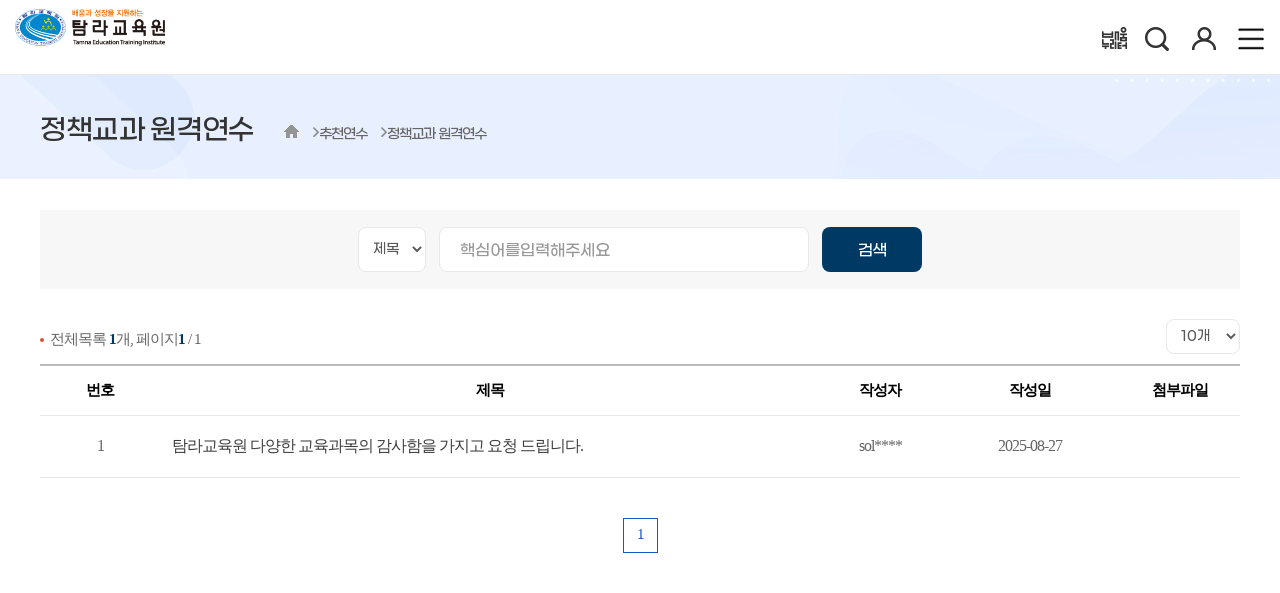

--- FILE ---
content_type: text/html;charset=UTF-8
request_url: https://www.tamna.or.kr/common/bbs/management/selectCmmnBBSMgmtList.do?menuId=1000001081&bbsId=BBSMSTR_000000000821&pageIndex=1
body_size: 173746
content:







<!DOCTYPE html>

<html xmlns="http://www.w3.org/1999/xhtml" lang="ko" xml:lang="ko">
<head>
    <meta http-equiv="Content-Type" content="text/html; charset=UTF-8" >
    <meta http-equiv="X-UA-Compatible" content="IE=edge" >
    <meta name="viewport" content="width=device-width, initial-scale=1.0, minimum-scale=1" >
    <!-- 캐시사용방지 -->
    

    <link rel="icon" type="image/x-icon" href="/resource/image/favicon.ico" >

    <title>탐라교육원</title>

    <meta name="description" content="탐라교육원">

	

    



 
	
		
		
			
				
				
				    <link rel="stylesheet" type="text/css" href="/resource/css/reset_re.css?20260120165004" >
				    <link rel="stylesheet" type="text/css" href="/resource/css/common_re.css?20260120165004" >
				    <link rel="stylesheet" type="text/css" href="/resource/css/main_re.css?20260120165004" >
				    <link rel="stylesheet" type="text/css" href="/resource/css/main_add_re.css?20260120165004" >
				    <link rel="stylesheet" type="text/css" href="/resource/css/main_thema.css?20260120165004" >
				    <link rel="stylesheet" type="text/css" href="/resource/css/templete_re.css?20260120165004" >
				    <link rel="stylesheet" type="text/css" href="/resource/css/header_re.css?20260120165004" >
				    <link rel="stylesheet" type="text/css" href="/resource/css/footer_re.css?20260120165004" >
				    <link rel="stylesheet" type="text/css" href="/resource/css/sub_re.css?20260120165004" >
				    <link rel="stylesheet" type="text/css" href="/resource/css/login_re.css?20260120165004" >
				    <link rel="stylesheet" type="text/css" href="/resource/css/icon_re.css?20260120165004" >
				    <link rel="stylesheet" type="text/css" href="/resource/css/chatbox_re.css?20260120165004" >

				   

				    <link rel="stylesheet" type="text/css" href="/resource/css/sub_guide_re.css?20260120165004" >
				    <link rel="stylesheet" type="text/css" href="/resource/css/sub_accordian_re.css?20260120165004" >

				    <link rel="stylesheet" type="text/css" href="/resource/css/select_re.css?20260120165004" >
				    <link rel="stylesheet" type="text/css" href="/resource/css/popup_re.css?20260120165004" >

				    <!-- tablet 1280px 반응형 -->
					<link rel="stylesheet" type="text/css" href="/resource/css/tablet_1280.css?20260120165004" >

				    <!-- 외부 콘텐츠  -->
				    <link rel="stylesheet" type="text/css" href="/resource/css/lecture.css?20260120165004" >

				    <!--  TOAST UI(GRID,EDITOR) plugin -->
				    <link rel="stylesheet" type="text/css" href="/resource/css/toastui-editor.min.css?20260120165004" >
					<link rel="stylesheet" type="text/css" href="/resource/css/toastui-editor-viewer.min.css?20260120165004" >
					<link rel="stylesheet" type="text/css" href="/resource/js/gu-upload/css/guupload.css?20260120165004" >

				
			
		
	

	
		<style>
			#layer_popup05 .pop_box.privacy_pop {
  height: 620px !important;   /* 인라인 height(important 아님)를 덮음 */
}

#layer_popup06 .pop_box.privacy_pop {
  height: 640px !important;   /* 인라인 height(important 아님)를 덮음 */
}

#section1 .lnb_bg_wrap{height:480px !important;}
		</style>
	

	<script>
	var gContextPath = "";
	</script>
    





    

    
    	<script>
		var agent = navigator.userAgent;
		var agentExplorer = navigator.userAgent.toLowerCase();

		if (agentExplorer.indexOf("msie") !== -1) {
		  var message = document.createElement("div");
		  message.innerHTML = "중앙교육연수원 홈페이지는 HTML5에 최적화되어 있습니다.<br>"
		    + "지금 사용하시는 브라우저(익스플로러)는 보안이 취약하여 개인정보가 유출될 수 있고 정상적인 학습과 이용이 불가합니다.<br>"
		    + "크롬, 웨일, 파이어폭스 등 보안이 강화된 최신 브라우저를 사용해주시기 바랍니다. <br>"
		    + "확인 버튼을 누르면 Edge 브라우저로 이동합니다.";

		  var popup = document.createElement("div");
		  popup.style.position = "fixed";
		  popup.style.top = "50%";
		  popup.style.left = "50%";
		  popup.style.transform = "translate(-50%, -50%)";
		  popup.style.padding = "20px";
		  popup.style.border = "2px solid #000";
		  popup.style.backgroundColor = "#fff";
		  popup.style.zIndex = "99999999";
		  popup.appendChild(message);

		  var button = document.createElement("button");
		  button.innerHTML = "확인";
		  button.onclick = function () {
		    window.location.href = "microsoft-edge:www.tamna.or.kr"  ;
		  };
		  popup.appendChild(button);

		  document.body.appendChild(popup);
		}
		</script>

        <!-- jQuery plugin -->
        <script src="/resource/jquery/jquery.min.js?20260120165004"></script> <!-- jQuery -->
        <script src="/resource/jquery/jquery-ui.min.js?20260120165004"></script> <!-- select custom -->
        <script src="/resource/jquery/jquery.carouFredSel-5.5.0-packed.js?20260120165004"></script>
        <script src="/resource/jquery/jquery.selectric.js?20260120165004"></script> <!-- select custom -->
        <script src="/resource/jquery/jquery.cookie.js?20260120165004"></script> <!-- cookie -->

		<script src="/resource/jquery/validation/jquery.validate.min.js?20260120165004"></script>
		<script src="/resource/jquery/validation/additional-methods.min.js?20260120165004"></script>
		<script src="/resource/jquery/validation/jquery.eduup.js?20260120165004"></script>
		<script src="/resource/jquery/validation/jquery.validate.message.js?20260120165004"></script>

		<!-- Swiper JS -->
		<script src="/resource/jquery/swiper-bundle.min.js?20260120165004"></script>

        <!--<script src="/resource/jquery/js.cookie.min.js"></script>-->
        <!--<script src="https://code.jquery.com/ui/1.13.1/jquery-ui.js"></script>-->
        <!-- 첨부파일 -->
        <script src="/resource/js/gu-upload/guuploadManager.js?20260120165004" ></script>
		<!-- smart editor2 js -->
		<script src="/resource/js/smarteditor2/service/HuskyEZCreator.js?20260120165004"></script>
		<script src="/resource/js/smarteditor2/editor_init_multi.js?20260120165004"></script>
		<script src="/resource/jquery/jquery.eduup.ui.editor2.js?20260120165004"></script>

        <!-- tiles js -->
        <script src="/resource/js/tiles/header.js?20260120165004"></script>
        <script src="/resource/js/tiles/footer.js?20260120165004"></script>
        <script src="/resource/js/tiles/common.js?20260120165004"></script>
        <script src="/resource/js/tiles/main.js?20260120165004"></script>
        <script src="/resource/js/tiles/sub.js?20260120165004"></script>
        <script src="/resource/js/tiles/bootstrap.min.js?20260120165004"></script> <!-- 자동스크롤 추가 -->


        <script src="/resource/js/toast/xlsx.full.min.js?20260120165004"></script>
		<script src="/resource/js/chart/chart.min.js?20260120165004"></script>
		<script src="/resource/js/chart/chartjs-plugin-datalabels@2.0.0?20260120165004"></script>
        

        <!-- eduup-js -->
    



<script>
var doLogin = function(id, pw){
	const userId = $("#LOAAYba7z").val().trim();
    const userPw = $("#p0Jfdwg0q").val().trim();
    const isAutoLogin = $("#autoSaveCheck").is(":checked");
    // Android 환경: 로그인 정보 전달
    try {
        if (typeof Android !== 'undefined' && Android.logInputValues) {
            Android.logInputValues(userId, userPw, isAutoLogin);
        }
    } catch (error) {
        console.error("Error calling Android.logInputValues:", error);
    }

	var referer = "/common/bbs/management/selectCmmnBBSMgmtList.do?menuId=1000001081&bbsId=BBSMSTR_000000000821&pageIndex=1";
	var location = document.location.href;
    var param = {};
    param.userId = $("#LOAAYba7z").val();
    param.userPw = $("#p0Jfdwg0q").val();

	var netiEducatorLinkageMode = sessionStorage.getItem("netiEducatorLinkageMode");
	param.netiEducatorLinkageMode = netiEducatorLinkageMode;

    if(param.userId == ""){
    	alert("아이디를 입력해 주세요.");
    	$("#LOAAYba7z").focus();
    	return;
    }

    if(param.userPw == ""){
    	alert("비밀번호를 입력해 주세요.");
    	$("#p0Jfdwg0q").focus();
    	return;
    }

    $com.ajax("post", "/system/loginProcess.do", param, function(data){
    	if(!data || data == false || data == "false" ){
    		$("#LOAAYba7z").val("").focus();
    		$("#p0Jfdwg0q").val("");
    		alert("아이디 또는 비밀번호를 잘못 입력했습니다.\n입력하신 내용을 다시 확인해주세요.");
    		return;
    	} else if(data == "failCntOver"){
    		alert("로그인 시도 실패 횟수 제한 상태입니다.\n비밀번호 변경 후 다시 시도하세요.");
    	} else if(data == "loginLimit"){
    		//alert("휴면회원입니다.");
    		document.location.href = "/system/sleeperAccount.do?userId="+param.userId;
    	} else if(data == 'leave') {
            alert("탈퇴한 회원입니다.");
    	} else if(data == 'failEducatorLinkage') {
    		alert("기존에 연결된 계정이 있어 연결할 수 없습니다.");
    		window.close();
        } else if(data == 'educatorLinkageCloseType') {
    		alert("지식샘터 계정과 연결되었습니다.");
    		window.close();
        } else {
    		if(!document.location.href.endsWith("/system/login/login.do")){
    			const queryString = window.location.search;
    			const urlParams = new URLSearchParams(queryString);
    			const appYn = urlParams.get('appYn');
    			if (appYn == "Y") {
    				try {
    					window.webkit.messageHandlers.loginSuccess.postMessage("loginSuccess");
    				} catch (e) {}
    				document.location.href = "/main.do"; // 모바일 네이티브 전용 메인화면으로 전달
    			} else {
    				document.location.reload(true);
    			}
    		}else{
    			if(referer.endsWith("/system/login/login.do") || referer == ""){
    				document.location.href = "/main.do";
    			}else{
   					document.location.href = referer;
    			}
    		}
    	}
    });
}
</script>

<script>
$(document).ajaxError(function (e, xhr, opt, err) {
    if(xhr.status===401) {
		e.preventDefault();
		e.stopPropagation();
		alert('로그인 후 이용할 수 있습니다.');

		if(xhr.responseText) {
			location.href = JSON.parse(xhr.responseText).redirectUrl;
		}
	}
});

var $common = {};

$common.config = {
    contextPath : ""
};

$common.msg = {
    "code" : "",
    "msg" : ""
};

$common.com = {
    sample : {
        test : 10
    },

    getContextPath : function(){
        return $common.config.contextPath;
    }
    ,

    isNull : function(a) {
        var value = a || "";
        if (value == "")
            return true;
        else
            return false;
    },
    nvl : function(a, b) {
        if (this.isNull(a)) {
            a = b;
        }
        return a;
    },
    getTextLength : function(a) {
        var len = 0;
        for (var i = 0; i < a.length; i++) {
            if (escape(a.charAt(i)).length == 6) {
                len++;
            }
            len++;
        }
        return len;
    },
    getTextLimit : function(a, b){
        var les = new RegExp(".{1,"+b+"}");
        return a.match(les);
    },
    ajax : function(type, url, param, callback){
        $.ajax({
            type        : type,
            cache 		: false,
            url         : url,
            data        : JSON.stringify(param),
            dataType    : "JSON",
            contentType : 'application/json; charset=utf-8',
            success     : function(data){
                if(callback != null){
                    return callback(data, url);
                }
            },
            error: function(request, status, error){
                alert("서비스호출이 실행되지 않았습니다. 다시 시도하세요");
            }
        });
    },
    /* 동기 ajax 통신 */
	afAjax : function(type, url, param, callback){
        $.ajax({
            type        : type,
            url         : url,
            cache 		: false,
            data        : JSON.stringify(param),
            dataType    : "JSON",
            contentType : 'application/json; charset=utf-8',
            async 		: false,
            success     : function(data){
                if(callback != null){
                    return callback(data, url);
                }
            },
        });
	}
};

$common.form = function(id) {
    var _this = {};

    var form = $("#" + id);
    var msg = $common.msg;

    if (form.length == 0) {
        msg.msg = "form[" + id + "] not found";
        alert(msg.msg);
        console.log(msg.msg);
    }
    _this.get = function() {
        return form
    };
    _this.ext = function() {
        if (_this.get().length > 0)
            return true;
        else
            return false;
    }
    _this.action = function(action) {
        if (_this.ext())
            _this.get().attr("action", action);
    }
    _this.method = function(method) {
        if (_this.ext())
            _this.get().attr("method", method);
    }
    _this.submit = function() {
        if (_this.ext())
            _this.get().submit();
    }
    return _this;
};

$common.page = function(tot, row, col, pos){
	var _this = {};

	var base = {
		page : pos
	,	col : col
	};

	// 페이지 묶음 정보
	var page = {
		tot:tot
	,	row:row
	,	col:col
	}

	/*
	var getTotCount = function(){
		return page.tot;
	}

	var getRowCount = function(){
		var row = parseInt(page.tot / page.row);
		if((page.tot % page.row) != 0) row = row + 1;
		//else page.row = row;
		//return page.row;
		return row;
	}

	var getColCount = function(){
		var row = getRowCount();
		var col = parseInt(row / page.col);
		if((row % page.col) != 0) col = col + 1;
		//else page.col = col;
		//return page.col;

		return col;
	}
	*/

	var getPrevEndPage = function(pos, searchType){
		var view = "<li><a href=# class=first><span class=txt_hidden>처음</span></a></li>";
		if(pos!="1"){
			view = "<li><a href=\"javascript:doSearch('"+ searchType +"', '1', true);\" class=\"first\"><span class=\"txt_hidden\">처음</span></a></li>";
		}
		return view;
	}

	var getPrevPage = function(pos, searchType){
		var view = "<li><a href=\"#\" class=\"prev\"><span class=\"txt_hidden\">이전</span></a></li>";
		if(pos != "1") view = "<li><a href=\"javascript:doSearch('"+ searchType +"', '"+ (parseInt(pos) - 1) +"', true);\" class=\"prev\"><span class=\"txt_hidden\">이전</span></a></li>";
		return view;
	}

	var getNextPage = function(pos, searchType){
		var view = "<li><a href=\"#\" class=\"next\"><span class=\"txt_hidden\">다음</span></a></li>";
		if(pos != _this.getRowCount()) view = "<li><a href=\"javascript:doSearch('"+ searchType +"', '"+ (parseInt(pos) + 1) +"', true);\" class=\"next\"><span class=\"txt_hidden\">다음</span></a></li>";
		return view;
	}

	var getNextEndPage = function(pos, searchType){
		var view = "<li><a href=# class=last><span class=txt_hidden>마지막</span></a></li>";
		if(pos != _this.getRowCount()){
			view = "<li><a href=\"javascript:doSearch('"+ searchType +"', '"+ _this.getRowCount() +"', true);\" class=\"last\"><span class=\"txt_hidden\">처음</span></a></li>";
		}
		return view;
	}

	_this.getTotCount = function(){
		return page.tot;
	}

	_this.getRowCount = function(){
		var row = parseInt(page.tot / page.row);
		if((page.tot % page.row) != 0) row = row + 1;
		return row;
	}

	_this.getColCount = function(){
		var row = _this.getRowCount();
		var col = parseInt(row / page.col);
		if((row % page.col) != 0) col = col + 1;
		return col;
	}

	_this.view = function(id, searchType){
		var tot = _this.getTotCount();
		var row = _this.getRowCount(); // 세로 목록
		var col = _this.getColCount(); // 가로 목록

		var view = "";
		view += getPrevEndPage(pos, searchType);
		view += getPrevPage(pos, searchType);

		var pageS = pos % base.col;
		var pageE = 0;

		if(pageS == 0){
			pageS = pos/base.col;
		}else{
			pageS = parseInt(pos/base.col) + 1;
		}

		pageS = ((pageS-1)*base.col)+1;
		pageE = (parseInt((pos-1)/base.col)+1) * base.col

		if(pageE > _this.getRowCount()){
			pageE = _this.getRowCount();
		}

		for(var i=(pageS); i<=pageE; i++){
			if(i==(pos)){
				view += "<li><a class=\"active2\" href=\"#\">"+ i +"</a></li>";
			}else{
				view += "<li><a href=\"javascript:doSearch('"+ searchType +"', '"+ i +"', true);\">"+ i +"</a></li>";
			}
		}

		view += getNextPage(pos, searchType);
		view += getNextEndPage(pos, searchType);

		$("#"+ id).html(view);
		// console.log(view);
	};

	return _this;
}
// ***************************************************************//
// 공통관련 설정
var $com = $common.com;
$common.config.contextPath = "";
//***************************************************************//
var maxInactiveInterval = "120";

/* 전역 변수 */
var initMinute;  // 최초 설정할 시간(min)
var remainSecond;  // 남은시간(sec)
var intTime  = "";
var isLogin = false;

$(document).ready(function(){
/*
$(".kakaotalk").click(function(){
	alert("카카오 데이터센터 화재로 인해 서비스 복구 후 정상적인 이용이 가능합니다.");
});
*/
//window.sessionStorage.setItem("myLcRoomHomeKey",roomKey);
	if(isLogin){
	   window.sessionStorage.setItem("netiLoginTime",Math.floor(Date.now() / 1000) );
	   setTimer();    // 문서 로드시 타이머 시작
	}else{
		window.sessionStorage.removeItem("netiLoginTime");
	}
});

function resetTime(){
	/*
	remainSecond = maxInactiveInterval*60;
	var expire = new Date();
		expire.setTime(expire.getTime() + (remainSecond * 1000));
	// 2시간
	 $.cookie('netiLoginTime', remainSecond , {expires: expire} );
	 $.cookie('netiLoginTimeDone', remainSecond , {expires: expire} );
	 */
	 // 유닉스 타임으로 변경
	 window.sessionStorage.setItem("netiLoginTime", Math.floor(Date.now() / 1000));
}

function setTimer(){ // 1초 간격으로 호출할 타이머 함수
	if(isLogin){
	   let loginTime = window.sessionStorage.getItem("netiLoginTime");
	   if(loginTime != null){
		   let nowTime = Math.floor(Date.now() / 1000);
		   const twoHoursInSeconds = 2 * 60 * 60;
		   const timeDifferenceInSeconds = Math.abs(loginTime - nowTime);
		   if (timeDifferenceInSeconds >= twoHoursInSeconds) {	// 2시간 이상
		       alert("장시간(2시간) 미사용하여 자동 로그아웃 되었습니다.");
		       document.location.href = "/system/logout.do?autoLogout=true";
		   }else{	 // 2시간 미만
			   setTimeout("setTimer()",1000); //1초간격으로 재귀호출!
		   }
	   }
   }
}

function Lpad(str,len){  // hh mm형식으로 표기하기 위한 함수
   str = str+"";
   while(str.length<len){
      str = "0"+str;
   }
   return str;
}

var doPageMove = function(id){
    var context = $com.getContextPath();
    var config  = {
    		"main"		 : context +"/main.do"        				// 로그인
        ,   "login" 	 : context +"/system/login/login.do"        // 로그인
        ,   "joinStep01" : context +"/system/join/joinStep01.do"    // 회원가입
        ,   "joinStep02" : context +"/system/join/joinStep02.do"    // 회원가입
        ,   "joinStep03" : context +"/system/join/joinStep03.do"    // 회원가입
        ,   "joinStep04" : context +"/system/join/joinStep04.do"    // 회원가입
        ,   "userFindId" : context +"/system/user/userFindId.do"    // 아이디 찾기
        ,   "userFindPw" : context +"/system/user/userFindPw.do"    // 비밀번호 찾기
        }

    var url = config[id] || "";
    if(url == ""){
        url = "/main.do";
    }

    if(id == "login"){

    	if(location.search != null && location.search != ''){
   			$("#loginForm #retUrl").val(window.location.pathname+""+location.search);
    	}else{
    		$("#loginForm #retUrl").val(window.location.pathname);
    	}

    	$("#loginForm").submit();
    }else{
    	location.href = url;
    }
}


$(document).ready(function(){
    var netiMbrId = getCookie("netiMbrId");//저장된 쿠기값 가져오기

    $("#LOAAYba7z").val(netiMbrId);

    if($("#LOAAYba7z").val() != ""){ // 그 전에 ID를 저장해서 처음 페이지 로딩
        $("#idSaveCheck").attr("checked", true); // 아이디 저장하기 체크되어있을 시, ID 저장하기를 체크 상태로 두기.
    }

    $("#idSaveCheck").change(function(){ // 체크박스에 변화가 발생시
        if($("#idSaveCheck").is(":checked")){ // ID 저장하기 체크했을 때,
            var userMbrId = $("#LOAAYba7z").val();
            setCookie("netiMbrId", userMbrId , 7, "/"); // 7일 동안 쿠키 보관
        }else{ // ID 저장하기 체크 해제 시,
            deleteCookie("netiMbrId");
        }
    });

    // ID 저장하기를 체크한 상태에서 ID를 입력하는 경우, 이럴 때도 쿠키 저장.
    $("#LOAAYba7z").keyup(function(){ // ID 입력 칸에 ID를 입력할 때,
        if($("#idSaveCheck").is(":checked")){ // ID 저장하기를 체크한 상태라면,
            var userMbrId = $("#LOAAYba7z").val();
            setCookie("netiMbrId", userMbrId , 7, "/"); // 7일 동안 쿠키 보관
        }
    });
});

function setCookie(cookieName, value, exdays){
    var exdate = new Date();
    exdate.setDate(exdate.getDate() + exdays);
    var cookieValue = escape(value) + ((exdays==null) ? "" : "; expires=" + exdate.toGMTString());
    document.cookie = cookieName + "=" + cookieValue;
}


function deleteCookie(cookieName){
    var expireDate = new Date();
    expireDate.setDate(expireDate.getDate() - 1);
    document.cookie = cookieName + "= " + "; expires=" + expireDate.toGMTString();
}

function getCookie(cookieName) {
    cookieName = cookieName + '=';
    var cookieData = document.cookie;
    var start = cookieData.indexOf(cookieName);
    var cookieValue = '';
    if(start != -1){
        start += cookieName.length;
        var end = cookieData.indexOf(';', start);
        if(end == -1)end = cookieData.length;
        cookieValue = cookieData.substring(start, end);
    }
    return unescape(cookieValue);
}

/**
 * 패스워드 체크
 */
var doPassWordValid = function(text, id, birth, max){

	var birth = "";
	if((birth || "") != ""){
		birth.replace(/\W/g, ""); // 특수기호삭제
	}

	if(!max) max = 4;

	// ------------------------------------------
	// 글자수 체크
	// ------------------------------------------
	var passLen = $com.getTextLength(text);
	if(passLen < 9 || passLen > 40){
		alert("비밀번호는 9자 이상 40자 이하로 입력하여야 합니다.");
		return false;
	}

	// ------------------------------------------
	// 아이디, 생년월일 포함불가
	// ------------------------------------------
	var userIdLen    = $com.getTextLength(text.replace(id, ""));
	var userBirthLen = $com.getTextLength(text.replace(birth, ""));

	if(passLen != userBirthLen || passLen != userIdLen){
		alert("비밀번호는 생년월일 및 아이디는 사용할 수 없습니다.");
		return false;
	}

	// ------------------------------------------
	// 허용 가능한 문자 체크
	// ------------------------------------------
	var tmp = text;
	tmp = tmp.replace(/\w/gi, "");
	tmp = tmp.replace(/[!|@|#|$|%|^|*]/gi, "");

	if(tmp.length > 0){
		alert("사용할 수 없는 특수문자가 포함되어 있습니다.");
		return false;
	}

	// ------------------------------------------
	// 연속문자 체크
	// ------------------------------------------
	var text = text.toLowerCase();
	var i,j,k,x,y;
	var buff = ["0123456789", "abcdefghijklmnopqrstuvwxyz"];
	var src,src2,ptn = "";
	for(i=0;i<buff.length;i++){
		src	 = buff[i];
		src2 = buff[i]+buff[i];
		for(j=0;j<src.length;j++){
			x=src.substr(j,1);
			y=src2.substr(j,max);
			ptn += "["+ x +"]{"+ max +",}|";
			ptn += y+"|"
		}
	}

	ptn = new RegExp(ptn.replace(/.$/, ""));
	if(ptn.test(text)) {
		alert("연속된 문자열은 사용할 수 없습니다.")
		return false;
	}

	return true;
}

/**
 * 과정별 홈페이지 링크
 */
 var doCourseLink = function(url){
	doMainLink(url);
}

/**
 * 수강신청
 */
var doLecJoinApply = function(){
	location.href = "/lh/ms/ac/atnlcAplyRegistView.do";
}

/**
 * 강의상세보기
 */
var doCourseDetail = function(crseOperSeCd, crseGnrtnId, crseId) {
	if(crseOperSeCd != "10" && crseOperSeCd != "99"){
		$("#crseGnrtnId").val(crseGnrtnId);
		$("#crseId").val(crseId);

		document.mainForm.action = "/homepage/educourse/selectEduCourseView.do";
	   	document.mainForm.submit();
	}
}


let gSessionTimer = null;

$(document).ready(function(){

    // 접속시간 표시 (UI 업데이트)
    $.lfn_setSessionTime = function(storageName) {

        let saved = localStorage.getItem(storageName);

        // 저장값이 없거나 Date 변환이 불가한 경우 방어
        if (!saved) {
            $(".timeBoxHour").text("00");
            $(".timeBoxMin").text("00");
            $(".timeBoxSec").text("00");
            return;
        }

        let sessionLastTime = new Date(saved);
        let date = new Date();

        if (isNaN(sessionLastTime.getTime())) {
            $(".timeBoxHour").text("00");
            $(".timeBoxMin").text("00");
            $(".timeBoxSec").text("00");
            return;
        }

        let intervalTime = Math.ceil((sessionLastTime - date) / 1000);

        let intervalTimeHour = parseInt(intervalTime / 3600);
        let intervalTimeMin = parseInt((intervalTime % 3600) / 60);
        let intervalTimeSec = intervalTime % 60;

        if (intervalTime < 0) {
            intervalTimeHour = 0;
            intervalTimeMin = 0;
            intervalTimeSec = 0;
        }

        let strHour = intervalTimeHour < 10 ? "0" + intervalTimeHour : "" + intervalTimeHour;
        let strMin  = intervalTimeMin  < 10 ? "0" + intervalTimeMin  : "" + intervalTimeMin;
        let strSec  = intervalTimeSec  < 10 ? "0" + intervalTimeSec  : "" + intervalTimeSec;

        $(".timeBoxHour").text(strHour);
        $(".timeBoxMin").text(strMin);
        $(".timeBoxSec").text(strSec);

        if (date > sessionLastTime) {
            try { clearInterval(gSessionTimer); } catch (err) {}

            $(".timeBoxHour").text("00");
            $(".timeBoxMin").text("00");
            $(".timeBoxSec").text("00");

            ajaxSetLogout();
            alert("장시간 미사용하여 자동 로그아웃 되었습니다.");
            $(".timeBoxArea").css("display", "none");
            window.location.href = '/';
        }
    };

    // 세션시간 타이머 설정
    $.lfn_setSessionMaxIntervalTime = function(reData) {

        $(".timeBoxArea").css("display", "");

        let sessionLastTime = new Date();
        sessionLastTime.setMinutes(sessionLastTime.getMinutes() + reData.value);

        localStorage.setItem(reData.name, sessionLastTime);

        $.lfn_setSessionTime(reData.name);

        clearInterval(gSessionTimer);
        gSessionTimer = setInterval(function(){
            $.lfn_setSessionTime(reData.name);
        }, 1000);
    };

    ajaxSessionIntervalTime();

    $(document).on('click', '.btnTimeExtension', function(){
        ajaxSessionIntervalTime();
    });

    $(document).on('click', '.btnTmrLogout', function(){

        if(!confirm('로그아웃 하시겠습니까?')) return;

        $(".timeBoxArea").css("display", "none");

        $.ajax({
            type: 'GET',
            url: ctx + "/system/setLogout.do",
            async: true,
            data: null,
            contentType: 'application/json; charset=utf-8',
            success: function(reData) {

                if (window.opener && !window.opener.closed) {
                    window.opener.location.href = '/';
                }

                window.close();
            },
            error: function() {
                window.close();
            }
        });
    });
});


function ajaxSessionIntervalTime() {
    $.ajax({
        type: 'GET',
        url: ctx + "/system/getSessionIntervalTime.do",
        async: true,
        global: false,
        data: null,
        contentType: 'application/json; charset=utf-8',
        success: function(reData) {
            if(reData == null || reData == ""){
                try { clearInterval(gSessionTimer); } catch (err) {};

                $(".timeBoxArea").css("display", "none");
                return;
            }
            $.lfn_setSessionMaxIntervalTime(reData);
        },
        error: function() {
            $(".timeBoxArea").css("display", "none");
        }
    });
}

function ajaxSetLogout(flag) {
    if (typeof ctx === 'undefined') return;

    $.ajax({
        type: 'GET',
        url: ctx + "/system/setLogout.do",
        async: true,
        global: false,
        data: null,
        contentType: 'application/json; charset=utf-8',
        success: function(reData) {
            if(flag != null && flag != "" && flag == "button"){
                clearInterval(gSessionTimer);
                localStorage.setItem(reData.name, 0);
                window.location.href = '/';
            }
        }
    });
}

function ajaxCommonError(data) {
	if(data.status != null && (data.status == 200 || data.status == 0)){
		$.ajax({
			type: 'GET',
			url: ctx + "/system/getSessionCheck.do",
			async: true,
			global: false,
			data: null,
			contentType: 'application/json; charset=utf-8',
			success: function(reData) {
				if(reData === null || reData === undefined || reData === ''){
					// 세션종료
					alert("로그아웃되었습니다.\n다시 로그인 하여 주십시요.");
					location.replace("/");
				}else{
					// 기타에러
					alert("에러 발행하였습니다.\ncode:"+data.status);
				}
			},
			error: function(request, status, error){
				// 기타에러
				alert("에러 발행하였습니다.\ncode:"+status.status);
			}
		});
	}else{
		// 기타에러
		alert("에러 발행하였습니다.\ncode:"+data.status);
	}

	return true;
}

$(document).ajaxError((event, jqxhr, settings, thrownError) => {
	ajaxCommonError(jqxhr);
});
</script>

</head>

<body class="templete_blue ">
	<div id="skipNavigation">
		<ul>
			<li><a href="#container">본문 바로가기</a></li>
			<li><a href="#header_lnb">주메뉴 바로가기</a></li>
			<li><a href="#left">사이드메뉴 바로가기</a></li>
		</ul>
	</div>

    
    
      
    
        <header>
            




<link rel="stylesheet" type="text/css" href="/resource/css/flatpickr/flatpickr.min.css?20251211" >
<link rel="stylesheet" type="text/css" href="/resource/css/swiper-bundle.min.css?20260107" >
<script src="/resource/js/flatpickr/flatpickr.min.js;jsessionid_neti=VZkT2-M5nkgUFtpBDO3lPYJq-ZyadUgzKrcIGcR-.lh10"></script>
<script src="/resource/js/flatpickr/l10n/ko.js;jsessionid_neti=VZkT2-M5nkgUFtpBDO3lPYJq-ZyadUgzKrcIGcR-.lh10"></script>

<!-- 쳇봇 jsp incloud -->

<script>
/* 목록 화면 function */
var checkMobile = function() {
    var varUA = navigator.userAgent.toLowerCase(); //userAgent 값 얻기
    var isMobile = /Android|webOS|iPhone|iPad|iPod|BlackBerry|IEMobile|Opera Mini/i.test(navigator.userAgent);
    if (isMobile) {
        if ( varUA.indexOf('android') > -1) {
            //안드로이드
            return "android";
        } else if ( varUA.indexOf("iphone") > -1||varUA.indexOf("ipad") > -1||varUA.indexOf("ipod") > -1 ) {
            //IOS
            return "ios";
        } else {
            //아이폰, 안드로이드 외
            return "other";
        }
    } else {
    	return "pc";
    }
}
const isMobileChk = checkMobile();

function fn_login() {
    $('#headerForm').attr('action', '/system/login/login.do').submit();
}

function clearAutoLoginAndRedirect() {
    return new Promise((resolve, reject) => {
        // 타임아웃 처리: 5초 후 콜백이 호출되지 않으면 reject 처리
        const timeoutId = setTimeout(() => {
            window.onClearAutoLoginComplete = null; // 콜백 클리어
            reject(new Error("Timeout: clearAutoLogin callback not invoked."));
        }, 5000);

        // 네이티브 측에서 콜백이 호출되면 resolve() 실행하고 타임아웃 해제 및 콜백 초기화
        window.onClearAutoLoginComplete = function() {
            clearTimeout(timeoutId);
            window.onClearAutoLoginComplete = null; // 콜백 클리어
            resolve();
        };

        try {
            Android.clearAutoLogin();
        } catch (error) {
            clearTimeout(timeoutId);
            reject(error);
        }
    });
}

function fn_logout() {
    if (isMobileChk === "android") {
        clearAutoLoginAndRedirect()
        .then(() => {
            window.location.href = "/system/logout.do;jsessionid_neti=VZkT2-M5nkgUFtpBDO3lPYJq-ZyadUgzKrcIGcR-.lh10";
        })
        .catch((error) => {
            console.error("Error during clearAutoLogin:", error);
            setTimeout(function() {
                window.location.href = "/system/logout.do;jsessionid_neti=VZkT2-M5nkgUFtpBDO3lPYJq-ZyadUgzKrcIGcR-.lh10";
            }, 300);
        });
    } else if (isMobileChk === "ios") {
        try {
            if (window.webkit &&
                window.webkit.messageHandlers &&
                window.webkit.messageHandlers.fnLogout) {
                window.webkit.messageHandlers.fnLogout.postMessage("fnLogout");
                setTimeout(function() {
                    window.location.href = "/system/logout.do;jsessionid_neti=VZkT2-M5nkgUFtpBDO3lPYJq-ZyadUgzKrcIGcR-.lh10";
                }, 300);
            } else {
                window.location.href = "/system/logout.do;jsessionid_neti=VZkT2-M5nkgUFtpBDO3lPYJq-ZyadUgzKrcIGcR-.lh10";
            }
        } catch (error) {
            console.error("iOS logout handler error:", error);
            window.location.href = "/system/logout.do;jsessionid_neti=VZkT2-M5nkgUFtpBDO3lPYJq-ZyadUgzKrcIGcR-.lh10";
        }
    } else {
        window.location.href = "/system/logout.do;jsessionid_neti=VZkT2-M5nkgUFtpBDO3lPYJq-ZyadUgzKrcIGcR-.lh10";
    }
}

function fn_bug_event() {
    location.href = "null";
}

var doMemberJoin = function(){
	location.href = "/system/join/joinStep01.do;jsessionid_neti=VZkT2-M5nkgUFtpBDO3lPYJq-ZyadUgzKrcIGcR-.lh10";
}

</script>

<div class="pop_sel">
    <div class="sel_overlay"></div>
    <div class="pop_sel_box">
        <a href="#" class="pop_sel_close">&times;</a>
        <ul id="selectMobileCui">
        </ul>
    </div>
</div>

<div id="popup_app_download">
	<div class="app_cont">
		<div class="tit">
			<h5>
				<span><i>배움누리터</i></span>
				<span class="txt"><em>모바일 앱</em> 다운로드 안내</span>
			</h5>
			<p>사용 중인 스마트 기기의 운영체제(OS)에<br> 맞는 앱을 설치해 주세요</p>
			<span>보안 표준 및 스토어 정책 변경에 따라 Android 9 이하 기기는 지원되지 않습니다. <em>(예: Galaxy S8, Note8 등 2018년 이전 출시 모델)</em></span>
		</div>
		<div class="qr_cont">
			<ul>
				<li>
					<div class="android">
						<p>Google Play</p>
						<img src="/resource/image/header/img_qr_android.png" alt="안드로이드 다운로드 QR">
						<span><em>안드로이드</em> 다운로드</span>
					</div>
				</li>
				<li>
					<div class="ios">
						<p>App Store</p>
						<img src="/resource/image/header/img_qr_ios.png" alt="IOS 다운로드 QR">
						<span><em>IOS</em> 다운로드</span>
					</div>
				</li>
			</ul>
		</div>
		<div class="btn_close">
			<button type="button">닫기</button>
		</div>
	</div>
</div>

<!-- 배움누리터 팝업 -->
<div id="popup_bnuri">
	<div class="bnuri_cont swiper mySwiper">
		<div class="swiper-wrapper">
			<div class="bnuri01 swiper-slide">
				<div class="tit">
					<h5><span>배움누리터</span>는</h5>
					<p>전국 <span>74</span>개 교육기관이 집합&middot;혼합&middot;원격 연수를 운영하는 교육연수 플랫폼입니다.</p>
				</div>
				<div class="box">
					<ul class="bnuri_list">
						<li>
							<div class="bg">
								<em>01</em>
								<div>
									<p class="tit"><span>기관별 홈페이지에서 전문적인 연수를 운영합니다.</span></p>
									<p class="txt">직무연수, 마이크로러닝, 화상연수 등 교원과 교육기관 직원을 대상으로 하는 다양한 연수에 참여하실 수 있습니다.</p>
								</div>
							</div>
						</li>
						<li>
							<div class="bg">
								<em>02</em>
								<div>
									<p class="tit"><span>다양한 원격연수를 운영합니다.</span></p>
									<p class="txt">공통 콘텐츠와 기관별 콘텐츠를 운영하여 교수학습, 생활교육 등 교육 분야에 특화된 연수뿐만 아니라  정책이해, 행정 등 직무 관련 연수도 수강하실 수 있습니다.</p>
								</div>
							</div>
						</li>
						<li>
							<div class="bg">
								<em>03</em>
								<div>
									<p class="tit"><span>학습자의 자기주도적 학습환경을 조성합니다.</span></p>
									<p class="txt">빅데이터 기반 학습분석과 지능형 학습관리를 통해 학습자 맞춤형 학습환경을 지원합니다.</p>
								</div>
							</div>
						</li>
					</ul>
					<div class="diagram">
						<h6>배움누리터</h6>
						<ul>
							<li class="dia01">
								<div>
									<span>01</span>
									<p>교육기관별<br>전문적인 연수운영</p>
								</div>
							</li>
							<li class="dia02">
								<div>
									<span>02</span>
									<p>다양한 원격연수 운영</p>
								</div>
							</li>
							<li class="dia03">
								<div>
									<span>03</span>
									<p>자기주도적 학습환경 조성</p>
								</div>
							</li>
						</ul>
					</div>
				</div>
			</div>
			<div class="bnuri02 swiper-slide">
				<div class="tit">
					<h5><span>배움누리터</span> <em>'연수 기획자'</em></h5>
				</div>
				<div class="sub_tit">
					<p>효율적 연수 설계&middot;운영</p>
					<span>다양하고 전문적인 연수운영을 통해 역량 강화를 도모합니다.</span>
				</div>
				<div class="box">
					<div class="img_box">
						<div class="img">
							<img src="/resource/image/common/img_bnuri01.jpg" alt="연수 기획자 이미지">
						</div>
					</div>
					<ul class="bnuri_list">
						<li>
							<div class="bg">
								<em>01</em>
								<div>
									<p class="txt">연수기획자는 교육정책과 교육과정을 분석하여 연수 방향을 정합니다.</p>
								</div>
							</div>
						</li>
						<li>
							<div class="bg">
								<em>02</em>
								<div>
									<p class="txt">액션러닝, 플립러닝, 선택수강, 마이크로러닝 등 다양한 방법으로 연수를 설계합니다.</p>
								</div>
							</div>
						</li>
						<li>
							<div class="bg">
								<em>03</em>
								<div>
									<p class="txt">강의, 토의&middot;토론, 발표, 분임활동 등 다양한 교수학습방식으로 연수를 운영합니다.</p>
								</div>
							</div>
						</li>
					</ul>
				</div>
			</div>
			<div class="bnuri03 swiper-slide">
				<div class="tit">
					<h5><span>배움누리터</span> <em>'학습자'</em></h5>
				</div>
				<div class="sub_tit">
					<p><span>자기주도적 성장을 지원하는</span> <em>맞춤형 학습환경</em></p>
				</div>
				<div class="box">
					<ul class="bnuri_list stu_list">
						<li class="stu01">
							<div class="bg">
								<em>01</em>
								<div>
									<p class="txt">기기&middot;시간에<br> 자유로운 상시학습</p>
								</div>
							</div>
						</li>
						<li class="stu02">
							<div class="bg">
								<em>02</em>
								<div>
									<p class="txt">다양한 연수 선택</p>
								</div>
							</div>
						</li>
						<li class="stu03">
							<div class="bg">
								<em>03</em>
								<div>
									<p class="txt">학습자 주도 연수</p>
								</div>
							</div>
						</li>
						<li class="stu04">
							<div class="bg">
								<em>04</em>
								<div>
									<p class="txt">학습 분석&middot;관리</p>
								</div>
							</div>
						</li>
						<li class="stu05">
							<div class="bg">
								<em>05</em>
								<div>
									<p class="txt">맞춤 학습 추천</p>
								</div>
							</div>
						</li>
					</ul>
				</div>
			</div>
			<div class="bnuri04 swiper-slide">
				<div class="tit">
					<h5><span>배움누리터 <em>연수 분포</em> <i>(2025년 이수자 기준)</i></span></h5>
				</div>
				<div class="box">
					<ul class="list_graph">
						<li class="graph01">
							<div class="bg">
								<span class="txt">교원&middot;교육전문직원</span>
								<em>65%</em>
							</div>
							<p>전문성 향상을 위한 직무 교육 등</p>
						</li>
						<li class="graph02">
							<div class="bg">
								<span class="txt">교육 공무원</span>
								<em>14%</em>
							</div>
							<p>행정 업무 역량 강화 교육 등</p>
						</li>
						<li class="graph03">
							<div class="bg">
								<span class="txt">일반직공무직</span>
								<em>13%</em>
							</div>
							<p>학교 지원 실무 역량 교육 등</p>
						</li>
						<li class="graph04">
							<div class="bg">
								<span class="txt">학교관계자</span>
								<em>8%</em>
							</div>
							<p>학교 운영 관련 교육 등</p>
						</li>
						<!-- <li class="graph05">
							<div class="bg">
								<span class="txt">일반인</span>
								<em>0.4%</em>
							</div>
							<p>일반 시민 대상 열린 교육 등</p>
						</li> -->
					</ul>
				</div>
			</div>
			<div class="bnuri05 swiper-slide">
				<div class="tit">
					<div class="tit_flex">
						<h5><span>배움누리터 활용 <em>교육기관</em></span></h5>
						<div class="download">
							<a href="/eduup_cmmn/files/cuiList.hwpx" class="btn_hwp"><span>공동활용기관 목록 HWP 다운로드</span></a>
							<a href="/eduup_cmmn/files/cuiList.pdf" target="_blank" class="btn_pdf"><span>공동활용기관 목록 PDF 다운로드</span></a>
						</div>
					</div>
					<p>전국시도연수원 등 <span>74</span>개 기관</p>
				</div>
				<div class="box">
					<div class="list_map">
						<div class="map01" role="tab" aria-selected="false" aria-controls="detail_map01">
							<button type="button" class="spot"><span>서울</span></button>
							<div class="map_hover">
								<p class="tit">서울<em>(4)</em></p>
							</div>
						</div>
						<div class="map02" role="tab" aria-selected="false" aria-controls="detail_map02">
							<button type="button" class="spot"><span>인천</span></button>
							<div class="map_hover">
								<p class="tit">인천<em>(2)</em></p>
							</div>
						</div>
						<div class="map03" role="tab" aria-selected="false" aria-controls="detail_map03">
							<button type="button" class="spot"><span>경기</span></button>
							<div class="map_hover">
								<p class="tit">경기<em>(5)</em></p>
							</div>
						</div>
						<div class="map04" role="tab" aria-selected="false" aria-controls="detail_map04">
							<button type="button" class="spot"><span>충남</span></button>
							<div class="map_hover">
								<p class="tit">충남<em>(3)</em></p>
							</div>
						</div>
						<div class="map05" role="tab" aria-selected="false" aria-controls="detail_map05">
							<button type="button" class="spot"><span>세종</span></button>
							<div class="map_hover">
								<p class="tit">세종<em>(2)</em></p>
							</div>
						</div>
						<div class="map06" role="tab" aria-selected="false" aria-controls="detail_map06">
							<button type="button" class="spot"><span>대전</span></button>
							<div class="map_hover">
								<p class="tit">대전<em>(3)</em></p>
							</div>
						</div>
						<div class="map07" role="tab" aria-selected="false" aria-controls="detail_map07">
							<button type="button" class="spot"><span>전북</span></button>
							<div class="map_hover">
								<p class="tit">전북<em>(4)</em></p>
							</div>
						</div>
						<div class="map08" role="tab" aria-selected="false" aria-controls="detail_map08">
							<button type="button" class="spot"><span>광주</span></button>
							<div class="map_hover">
								<p class="tit">광주<em>(1)</em></p>
							</div>
						</div>
						<div class="map09" role="tab" aria-selected="false" aria-controls="detail_map09">
							<button type="button" class="spot"><span>전남</span></button>
							<div class="map_hover">
								<p class="tit">전남<em>(5)</em></p>
							</div>
						</div>
						<div class="map10" role="tab" aria-selected="false" aria-controls="detail_map10">
							<button type="button" class="spot"><span>제주</span></button>
							<div class="map_hover">
								<p class="tit">제주<em>(2)</em></p>
							</div>
						</div>
						<div class="map11" role="tab" aria-selected="false" aria-controls="detail_map11">
							<button type="button" class="spot"><span>강원</span></button>
							<div class="map_hover">
								<p class="tit">강원<em>(6)</em></p>
							</div>
						</div>
						<div class="map12" role="tab" aria-selected="false" aria-controls="detail_map12">
							<button type="button" class="spot"><span>충북</span></button>
							<div class="map_hover">
								<p class="tit">충북<em>(14)</em></p>
							</div>
						</div>
						<div class="map13" role="tab" aria-selected="false" aria-controls="detail_map13">
							<button type="button" class="spot"><span>경북</span></button>
							<div class="map_hover">
								<p class="tit">경북<em>(1)</em></p>
							</div>
						</div>
						<div class="map14" role="tab" aria-selected="true" aria-controls="detail_map14">
							<button type="button" class="spot"><span>대구</span></button>
							<div class="map_hover">
								<p class="tit">대구<em>(6)</em></p>
							</div>
						</div>
						<div class="map15" role="tab" aria-selected="false" aria-controls="detail_map15">
							<button type="button" class="spot"><span>울산</span></button>
							<div class="map_hover">
								<p class="tit">울산<em>(1)</em></p>
							</div>
						</div>
						<div class="map16" role="tab" aria-selected="false" aria-controls="detail_map16">
							<button type="button" class="spot"><span>경남</span></button>
							<div class="map_hover">
								<p class="tit">경남<em>(9)</em></p>
							</div>
						</div>
						<div class="map17" role="tab" aria-selected="false" aria-controls="detail_map17">
							<button type="button" class="spot"><span>부산</span></button>
							<div class="map_hover">
								<p class="tit">부산<em>(6)</em></p>
							</div>
						</div>
					</div>

					<div class="detail_map_list">
						<div id="detail_map01" class="detail_map01" role="tabpanel" aria-hidden="false">
							<div class="sub_tit">
								<p>서울<span>(4)</span></p>
							</div>
							<ul class="detail_list">
								<li>
									<em>01</em>
									<a href="https://cyberssei.sen.go.kr" target="_blank" title="홈페이지가 새창으로 열립니다.">서울특별시교육청융합과학교육원</span></a>
								</li>
								<li>
									<em>02</em>
									<a href="https://www.seti.go.kr" target="_blank" title="홈페이지가 새창으로 열립니다.">서울특별시교육청교육연수원</span></a>
								</li>
								<li>
									<em>03</em>
									<a href="https://cybereduseoul-i.sen.go.kr" target="_blank" title="홈페이지가 새창으로 열립니다.">서울특별시교육청유아교육진흥원</span></a>
								</li>
								<li>
									<em>04</em>
									<a href="https://innoschoolcenter.sen.go.kr" target="_blank" title="홈페이지가 새창으로 열립니다.">서울특별시교육청학교혁신지원센터</span></a>
								</li>
							</ul>
						</div>

						<div id="detail_map02" class="detail_map02" role="tabpanel" aria-hidden="false">
							<div class="sub_tit">
								<p>인천<span>(2)</span></p>
							</div>
							<ul class="detail_list">
								<li>
									<em>01</em>
									<a href="https://www.ieti.or.kr" target="_blank" title="홈페이지가 새창으로 열립니다.">인천광역시교육청교육연수원</a>
									<span>통합운영</span>
									<ul>
										<li>인천광역시교육청동아시아국제교육원</li>
									</ul>
								</li>
							</ul>
						</div>

						<div id="detail_map03" class="detail_map03" role="tabpanel" aria-hidden="false">
							<div class="sub_tit">
								<p>경기<span>(5)</span></p>
							</div>
							<ul class="detail_list">
								<li>
									<em>01</em>
									<a href="https://www.gtie.go.kr" target="_blank" title="홈페이지가 새창으로 열립니다.">경기도교육청남부연수원</a>
								</li>
								<li>
									<em>02</em>
									<a href="https://www.gige.go.kr" target="_blank" title="홈페이지가 새창으로 열립니다.">경기도교육청국제교육원</a>
								</li>
								<li>
									<em>03</em>
									<a href="https://www.yulgog.org" target="_blank" title="홈페이지가 새창으로 열립니다.">경기도교육청율곡연수원</a>
								</li>
								<li>
									<em>04</em>
									<a href="https://www.goenti.kr" target="_blank" title="홈페이지가 새창으로 열립니다.">경기도교육청북부연수원</a>
								</li>
								<li>
									<em>05</em>
									<a href="https://edugise.kr" target="_blank" title="홈페이지가 새창으로 열립니다.">경기도교육청미래과학교육원</a>
								</li>
							</ul>
						</div>

						<div id="detail_map04" class="detail_map04" role="tabpanel" aria-hidden="false">
							<div class="sub_tit">
								<p>충남<span>(3)</span></p>
							</div>
							<ul class="detail_list">
								<li>
									<em>01</em>
									<a href="https://www.ceti.or.kr" target="_blank" title="홈페이지가 새창으로 열립니다.">충청남도교육청교육연수원</a>
								</li>
								<li>
									<em>02</em>
									<a href="https://tts.edus.or.kr" target="_blank" title="홈페이지가 새창으로 열립니다.">충청남도교육청교육과정평가정보원</a>
								</li>
								<li>
									<em>03</em>
									<a href="https://iedu.nise.go.kr" target="_blank" title="홈페이지가 새창으로 열립니다.">국립특수교육원</a>
								</li>
							</ul>
						</div>

						<div id="detail_map05" class="detail_map05" role="tabpanel" aria-hidden="false">
							<div class="sub_tit">
								<p>세종<span>(2)</span></p>
							</div>
							<ul class="detail_list">
								<li>
									<em>01</em>
									<a href="https://sjti.kr" target="_blank" title="홈페이지가 새창으로 열립니다.">세종특별자치시교육청교육원</a>
									<span>통합운영</span>
									<ul>
										<li>세종특별자치시교육청</li>
									</ul>
								</li>
							</ul>
						</div>

						<div id="detail_map06" class="detail_map06" role="tabpanel" aria-hidden="false">
							<div class="sub_tit">
								<p>대전<span>(3)</span></p>
							</div>
							<ul class="detail_list">
								<li>
									<em>01</em>
									<a href="https://sts.des.re.kr" target="_blank" title="홈페이지가 새창으로 열립니다.">대전교육과학연구원</a>
								</li>
								<li>
									<em>02</em>
									<a href="https://www.teti.kr" target="_blank" title="홈페이지가 새창으로 열립니다.">대전교육연수원</a>
								</li>
								<li>
									<em>03</em>
									<a href="https://edu.djstudy.or.kr" target="_blank" title="홈페이지가 새창으로 열립니다.">대전교육정보원교직원연수</a>
								</li>
							</ul>
						</div>

						<div id="detail_map07" class="detail_map07" role="tabpanel" aria-hidden="false">
							<div class="sub_tit">
								<p>전북<span>(4)</span></p>
							</div>
							<ul class="detail_list">
								<li>
									<em>01</em>
									<a href="https://jbstudy.kr" target="_blank" title="홈페이지가 새창으로 열립니다.">전북특별자치도교육청교육연수원</a>
									<span>통합운영</span>
									<ul>
										<li>전북특별자치도교육청과학교육원</li>
										<li>전북특별자치도교육청미래교육연수원</li>
										<li>전북특별자치도교육청유아교육진흥원</li>
									</ul>
								</li>
							</ul>
						</div>

						<div id="detail_map08" class="detail_map08" role="tabpanel" aria-hidden="false">
							<div class="sub_tit">
								<p>광주<span>(1)</span></p>
							</div>
							<ul class="detail_list">
								<li>
									<em>01</em>
									<a href="https://eduup.gen.go.kr" target="_blank" title="홈페이지가 새창으로 열립니다.">광주광역시교육청교육연수원</a>
								</li>
							</ul>
						</div>

						<div id="detail_map09" class="detail_map09" role="tabpanel" aria-hidden="false">
							<div class="sub_tit">
								<p>전남<span>(5)</span></p>
							</div>
							<ul class="detail_list">
								<li>
									<em>01</em>
									<a href="https://www.jnstudy.kr" target="_blank" title="홈페이지가 새창으로 열립니다.">전라남도교육청교육연수원</a>
									<span>통합운영</span>
									<ul>
										<li>전라남도교육청교육연구정보원</li>
										<li>전라남도교육청창의융합교육원</li>
										<li>전라남도교육청국제교육원</li>
										<li>전라남도교육청유아교육진흥원</li>
									</ul>
								</li>
							</ul>
						</div>

						<div id="detail_map10" class="detail_map10" role="tabpanel" aria-hidden="false">
							<div class="sub_tit">
								<p>제주<span>(2)</span></p>
							</div>
							<ul class="detail_list">
								<li>
									<em>01</em>
									<a href="https://www.tamna.or.kr" target="_blank" title="홈페이지가 새창으로 열립니다.">탐라교육원</a>
								</li>
								<li>
									<em>02</em>
									<a href="https://smart.jje.go.kr" target="_blank" title="홈페이지가 새창으로 열립니다.">제주융합과학연구원</a>
								</li>
							</ul>
						</div>

						<div id="detail_map11" class="detail_map11" role="tabpanel" aria-hidden="false">
							<div class="sub_tit">
								<p>강원<span>(6)</span></p>
							</div>
							<ul class="detail_list">
								<li>
									<em>01</em>
									<a href="https://www.geti.or.kr" target="_blank" title="홈페이지가 새창으로 열립니다.">강원특별자치도교육청교육연수원</a>
									<span>통합운영</span>
									<ul>
										<li>강원도교육연구원</li>
										<li>강원특별자치도교육청교육과학정보원</li>
										<li>강원특별자치도교육청진로교육원</li>
										<li>강원특별자치도교육청국제교육원</li>
										<li>강원특별자치도교육청유아교육진흥원</li>
									</ul>
								</li>
							</ul>
						</div>

						<div id="detail_map12" class="detail_map12" role="tabpanel" aria-hidden="false">
							<div class="sub_tit">
								<p>충북<span>(14)</span></p>
							</div>
							<ul class="detail_list">
								<li>
									<em>01</em>
									<a href="https://edu.cbe.go.kr" target="_blank" title="홈페이지가 새창으로 열립니다.">충청북도단재교육연수원</a>
									<span>통합운영</span>
									<ul class="li_w2">
										<li>충청북도자연과학교육원</li>
										<li>충청북도교육도서관</li>
										<li>충청북도교육문화원</li>
										<li>충청북도학생수련원</li>
										<li>충청북도국제교육원</li>
										<li>충청북도교육연구정보원</li>
										<li>충청북도중원교육문화원</li>
										<li>충청북도유아교육진흥원</li>
										<li>충청북도해양교육원</li>
										<li>충청북도진로교육원</li>
										<li>충청북도특수교육원</li>
									</ul>
								</li>
								<li>
									<em>02</em>
									<a href="https://tot.knue.ac.kr" target="_blank" title="홈페이지가 새창으로 열립니다.">한국교원대학교종합교육연수원</a>
									<span>통합운영</span>
									<ul>
										<li>한국교원대학교영유아교육연수원</li>
									</ul>
								</li>
							</ul>
						</div>

						<div id="detail_map13" class="detail_map13" role="tabpanel" aria-hidden="false">
							<div class="sub_tit">
								<p>경북<span>(1)</span></p>
							</div>
							<ul class="detail_list">
								<li>
									<em>01</em>
									<a href="https://www.gbeti.or.kr" target="_blank" title="홈페이지가 새창으로 열립니다.">경상북도교육청연수원</a>
								</li>
							</ul>
						</div>

						<div id="detail_map14" class="detail_map14" role="tabpanel" aria-hidden="false">
							<div class="sub_tit">
								<p>대구<span>(6)</span></p>
							</div>
							<ul class="detail_list">
								<li>
									<em>01</em>
									<a href="https://edu.deti.or.kr" target="_blank" title="홈페이지가 새창으로 열립니다.">대구광역시교육연수원</span></a>
								</li>
								<li>
									<em>02</em>
									<a href="https://cstt.dge.go.kr" target="_blank" title="홈페이지가 새창으로 열립니다.">대구창의융합교육원</span></a>
								</li>
								<li>
									<em>03</em>
									<a href="https://sec.keris.or.kr" target="_blank" title="홈페이지가 새창으로 열립니다.">정보보호교육센터(교육부)</span></a>
								</li>
								<li>
									<em>04</em>
									<a href="https://educator.keris.or.kr" target="_blank" title="홈페이지가 새창으로 열립니다.">한국교육학술정보원(KERIS) 종합교육연수원</span></a>
								</li>
								<li>
									<em>05</em>
									<a href="https://www.neti.go.kr" target="_blank" title="홈페이지가 새창으로 열립니다.">중앙교육연수원</a>
									<span>통합운영</span>
									<ul>
										<li>국사편찬위원회</li>
									</ul>
								</li>
							</ul>
						</div>

						<div id="detail_map15" class="detail_map15" role="tabpanel" aria-hidden="false">
							<div class="sub_tit">
								<p>울산<span>(1)</span></p>
							</div>
							<ul class="detail_list">
								<li>
									<em>01</em>
									<a href="https://edu.ueti.or.kr" target="_blank" title="홈페이지가 새창으로 열립니다.">울산광역시교육연수원</a>
								</li>
							</ul>
						</div>

						<div id="detail_map16" class="detail_map16" role="tabpanel" aria-hidden="false">
							<div class="sub_tit">
								<p>경남<span>(9)</span></p>
							</div>
							<ul class="detail_list">
								<li>
									<em>01</em>
									<a href="https://www.gneti.or.kr" target="_blank" title="홈페이지가 새창으로 열립니다.">경상남도교육청 교육연수원</a>
									<span>통합운영</span>
									<ul>
										<li>경상남도교육청 미래교육원</li>
										<li>경상남도교육청 과학교육원</li>
										<li>경상남도교육청 경남수학문화관</li>
										<li>경상남도교육청 유아교육원</li>
										<li>경상남도교육청 특수교육원</li>
										<li>경상남도교육청 학생안전체험교육원</li>
										<li>경상남도교육청 예술교육원 해봄</li>
										<li>경상남도교육청 학교급식연구소 맛봄</li>
									</ul>
								</li>
							</ul>
						</div>

						<div id="detail_map17" class="detail_map17" role="tabpanel" aria-hidden="false">
							<div class="sub_tit">
								<p>부산<span>(6)</span></p>
							</div>
							<ul class="detail_list">
								<li>
									<em>01</em>
									<a href="https://edu.beti.go.kr" target="_blank" title="홈페이지가 새창으로 열립니다.">부산광역시교육청교육연수원</span></a>
								</li>
								<li>
									<em>02</em>
									<a href="https://edu.bicce.go.kr" target="_blank" title="홈페이지가 새창으로 열립니다.">부산광역시창의융합교육원</span></a>
								</li>
								<li>
									<em>03</em>
									<a href="https://edu.giftedu.org" target="_blank" title="홈페이지가 새창으로 열립니다.">부산광역시영재교육진흥원</span></a>
								</li>
								<li>
									<em>04</em>
									<a href="https://childedu1.pen.go.kr" target="_blank" title="홈페이지가 새창으로 열립니다.">부산광역시유아교육진흥원</span></a>
								</li>
								<li>
									<em>05</em>
									<a href="https://training.busanedu.net " target="_blank" title="홈페이지가 새창으로 열립니다.">부산광역시교육청교육연구정보원</a>
									<span>통합운영</span>
									<ul>
										<li>부산광역시교육청</li>
									</ul>
								</li>
							</ul>
						</div>

						<!-- <div class="tbl_scroll">
							<table class="tbl_bnuri taC">
								<caption class="txt_hidden">배움누리터 활용 교육기관의 연번, 공동활용 기관명, 기관구분, 운영형태, URL을 안내하는 표입니다.</caption>
								<colgroup>
									<col span="1" style="width:10%;">
									<col span="1" style="width:25%;">
									<col span="1" style="width:20%;">
									<col span="1" style="width:15%;">
									<col span="1" style="width:30%;">
								</colgroup>
								<thead>
									<tr>
										<th scope="col">연번</th>
										<th scope="col">공동활용 기관명</th>
										<th scope="col">기관구분</th>
										<th scope="col">운영형태</th>
										<th scope="col">URL</th>
									</tr>
								</thead>
								<tbody>
									<tr>
										<td>1</td>
										<td>중앙교육연수원</td>
										<td>국가&middot;공공기관</td>
										<td>통합(대표)</td>
										<td><a href="https://www.neti.go.kr" target="_blank">https://www.neti.go.kr</a></td>
									</tr>
								</tbody>
							</table>
						</div> -->
						<button class="go_top"><span>위로가기</span></button>
					</div>
				</div>
			</div>
			<div class="bnuri06 swiper-slide">
				<div class="box">
					<div class="img_box">
						<p><em>배움누리터</em>는</p>
						<span>학습자와 함께 할 미래교육의<br> 동반자(Partner for Future Education)입니다.</span>
					</div>
				</div>
			</div>
		</div>
		<div class="swiper-pagination"></div>
		<div class="btn_close">
			<button type="button">닫기</button>
		</div>
	</div>
	<div class="swiper-buttons">
		<div class="swiper-button-next"></div>
		<div class="swiper-button-prev"></div>
	</div>
</div>
<!-- //배움누리터 팝업 -->

<!-- top_menu -->
<div class="top_menu">
	<div class="top_wrap templete_bg_color">
	    <div class="pagew tar fs0">
	    	<!-- 배움누리터 -->
	    	<button type="button" class="bnuri"><span>배움누리터</span></button>
	    	<!-- //배움누리터 -->

	    	<!-- 자동로그아웃 작업 -->
	    	<div class="timeout_box timeBoxArea" style="display:none;">
			    <div class="time_wrap">
			        <p>접속시간</p>
			        <div class="time">
			            <ul>
			                <li><span class="timeBoxHour">00</span><em>:</em></li>
			                <li><span class="timeBoxMin">00</span><em>:</em></li>
			                <li><span class="timeBoxSec">00</span></li>
			            </ul>
			        </div>
			        <button type="button" class="btnTimeExtension"><span>연장</span></button>
			    </div>
			</div>
	    	<!-- //자동로그아웃 작업 -->
	    	<!-- 전자정부 누리집 -->
	    	<!-- <div class="nuri">
	    		<span><img src="/resource/image/header/ico_nuri.png" alt="누리집 로고"></span>
	    		<p>이 누리집은 대한민국 공식 전자정부 누리집입니다.</p>
	    	</div> -->
	        <div class="top">
	            <ol class="user clearfix">
			
	
	
	
	                <li>
	                    <a href="/system/login/login.do" title="로그인">
	                        <img src="/resource/image/header/icon_login.png" alt="로그인 아이콘" >
	                        로그인
	                    </a>
	                </li>

	                <li>
	                    <a href="javascript:doPageMove('joinStep01');" title="회원가입"><img src="/resource/image/header/icon_join.png" alt="로그인 아이콘" >회원가입</a>
	                </li>
	
	
	                <!-- 배움누리터 추가 -->
	                <li>
	                	<button class="app_download"><span>앱다운로드</span></button>
	                </li>
					<!-- 2022.07.28 ssj - 주석처리 -->
	                <!-- <li>
	                    <a href="/eng/;jsessionid_neti=VZkT2-M5nkgUFtpBDO3lPYJq-ZyadUgzKrcIGcR-.lh10">
	                        <img src="/resource/image/header/icon_lang.png" alt="언어 아이콘"/>
	                        ENGLISH
	                    </a>
	                </li> -->
	            </ol>
	            <!--
	            <a href="#none;" class="btn_change_icon btn_pop_sel" style="display:none;" title="이동"><span class="txt_hidden">이동</span></a>
	             -->
	            <a href="/homepage/search/selectTotalSearchList.do" class="btn_search_icon" title="검색 아이콘"><span class="txt_hidden">검색</span></a>
	            <a href="/hp/pg/programConvert.do?menuId=3000000654" class="btn_allmenu_icon all_menu_hidden" title="전체메뉴 아이콘"><span class="txt_hidden">전체메뉴</span></a>
	            
					
		            
		            	<a href="/system/login/login.do" class="btn btn_login_icon" title="로그인 아이콘"><span class="txt_hidden">로그인</span></a>
		            
	            
	            <a href="javascript:void(0);" class="btn_allmenu_icon mob_menu_show" title="모바일메뉴 아이콘"><span class="txt_hidden">모바일 메뉴</span></a>
	        </div>
	    </div>
	</div>

<script>
$('.app_download').on('click', function() {
	$('#popup_app_download').fadeIn(300);
});

$('.btn_close').on('click', function() {
	$('#popup_app_download').fadeOut();
});


$('.bnuri').on('click', function() {
	$('#popup_bnuri').fadeIn(300);
});

$('#popup_bnuri .btn_close').on('click', function() {
	$('#popup_bnuri').fadeOut();
});


/*배움누리터 활용 교육기관 - 지도*/
$(document).ready(function() {
  activateMap('map14');

  $('.list_map .spot').on('click', function () {
    const $parentMap = $(this).closest('div[class^="map"]');
    const mapClass = $parentMap.attr('class');

    if ($parentMap.hasClass('active')) {
      return;
    }

    activateMap(mapClass);

    // 920px 이하일 때만 스크롤 이동
    if (window.innerWidth <= 920) {
      scrollToDetail(mapClass);
    }
  });

  function activateMap(mapClass) {
    $('.list_map div[class^="map"]')
      .removeClass('active')
      .attr('aria-selected', 'false');

    $('.list_map .' + mapClass)
      .addClass('active')
      .attr('aria-selected', 'true');

    $('.detail_map_list > div')
      .hide()
      .attr('aria-hidden', 'true');

    const detailClass = mapClass.replace('map', 'detail_map');

    $('.detail_map_list .' + detailClass)
      .show()
      .attr('aria-hidden', 'false');
  }

  function scrollToDetail(mapClass) {
    const detailClass = mapClass.replace('map', 'detail_map');
    const $target = $('.detail_map_list .' + detailClass);

    if ($target.length === 0) return;

    const el = $target.get(0);
    try {
      el.scrollIntoView({
        behavior: 'smooth',
        block: 'start'
      });
    } catch (e) {
      $('html, body').animate({
        scrollTop: $target.offset().top
      }, 400);
    }
  }
});


/*팝업 swiper*/
var swiper = new Swiper(".mySwiper", {
      slidesPerView: 1,
      spaceBetween: 0,
      pagination: {
        el: ".swiper-pagination",
        clickable: true,
        renderBullet: function (index, className) {
          return '<span class="' + className + '">' + (index + 1) + "</span>";
        },
      },
      navigation: {
        nextEl: ".swiper-button-next",
        prevEl: ".swiper-button-prev",
      },
    });



/*팝업창 높이*/
$(function () {
    function adjustBnuriHeight() {
        var $cont = $('#popup_bnuri .bnuri_cont');
        if (!$cont.length) return;

        var winH = $(window).height();
        var winW = $(window).width();

        if (winW < 1024) {
            $cont.removeClass('bnuri_scroll');
            $cont.css('height', '');
            return;
        }

        $cont.css('height', '');

        var baseHeight = $cont.outerHeight();

        if (winH <= baseHeight) {
            $cont
                .addClass('bnuri_scroll')
                .css('height', Math.floor(winH * 0.85)); // 85%
        } else {
            $cont
                .removeClass('bnuri_scroll')
                .css('height', baseHeight);
        }
    }

    adjustBnuriHeight();

    $(window).on('resize', function () {
        adjustBnuriHeight();
    });
});

$(document).ready(function() {
	$('#popup_bnuri .go_top').on('click', function() {
		$('.bnuri05').animate({ scrollTop: 0 }, 400);
	});
});



</script>
            





	<!-- header bottom_wrap : menu -->
	<div class="bottom_wrap">
	    <div class="pagew clearfix">
	    	<!-- btn_prev_page -->
	        <a href="#" class="btn btn_prev_page"><span class="txt_hidden">뒤로가기</span></a>
	        <!-- //btn_prev_page -->
	        <!--mobile : title -->
	        <!-- logo -->
	        <h1>
	            <a class="header_logo" href="/">
	                <img src="/upload/admin/TB_UNHP_ASP_BIZP_HOME_PAGE_INF/2/1000020224.png" alt="연수원 로고" >
	            </a>
	        </h1>
	        <!-- 국가상징 -->
	        
	        <!-- // 국가상징 -->

	        <!-- nav -->
	        <nav class="clearfix" id="header_lnb">
	           	<ul class="gnb clearfix gnb_long"><li class="menu_01"><a href="javascript:void(0);" class="templete_gnb" title="교육원안내 아이콘">교육원안내</a><ol class="lnb"><li><a href="/hp/hm/htmlConvert.do?menuId=1000002141"  class="HD20_dep2_txt" title="원장인사말 아이콘" >원장인사말</a></li><li><a href="/common/bbs/management/selectCmmnBBSMgmtList.do?menuId=3000001311&bbsId=BBSMSTR_003000000155&pageIndex=1"  class="HD20_dep2_txt" title="탐라동영상 아이콘" >탐라동영상</a></li><li><a href="/hp/hm/htmlConvert.do?menuId=1000001024"  class="HD20_dep2_txt" title="교육원 연혁 아이콘" >교육원 연혁</a></li><li><a href="/hp/hm/htmlConvert.do?menuId=3000000173"  class="HD20_dep2_txt" title="조직 및 업무 아이콘" >조직 및 업무</a></li><li><a href="/hp/hm/htmlConvert.do?menuId=1000003220"  class="HD20_dep2_txt" title="운영방향 아이콘" >운영방향</a></li><li><a href="/hp/hm/htmlConvert.do?menuId=1000001028"  class="HD20_dep2_txt" title="시설현황 아이콘" >시설현황</a></li><li><a href="/hp/hm/htmlConvert.do?menuId=3000000174"  class="HD20_dep2_txt" title="교육행정서비스 아이콘" >교육행정서비스</a></li><li><a href="/hp/hm/htmlConvert.do?menuId=1000001032"  class="HD20_dep2_txt" title="찾아오시는길 아이콘" >찾아오시는길</a></li><li><a href="/common/bbs/management/selectCmmnBBSMgmtList.do?menuId=1000001039&bbsId=BBSMSTR_000000001047&pageIndex=1"  class="HD20_dep2_txt" title="개인정보 처리방침 아이콘" >개인정보 처리방침</a></li><li><a href="/common/bbs/management/selectCmmnBBSMgmtList.do?menuId=3000001198&bbsId=BBSMSTR_003000000127&pageIndex=1"  class="HD20_dep2_txt" title="개인정보 목적 외 이용 및 제3자 제공대장 아이콘" >개인정보 목적 외 이용 및 제3자 제공대장</a></li><li><a href="/hp/hm/htmlConvert.do?menuId=1000001040"  class="HD20_dep2_txt" title="공공데이터/정보공개책임관 아이콘" >공공데이터/정보공개책임관</a></li><li><a href="/hp/pg/programConvert.do?menuId=3000000654"  class="HD20_dep2_txt" title="사이트맵 아이콘" >사이트맵</a></li></ol></li><li class="menu_01"><a href="javascript:void(0);" class="templete_gnb" title="교직원연수 아이콘">교직원연수</a><ol class="lnb"><li><a href="/hp/hm/htmlConvert.do?menuId=1000002694"  class="HD20_dep2_txt" title="연수계획(변경) 아이콘" >연수계획(변경)</a></li><li><a href="/common/bbs/management/selectCmmnBBSMgmtList.do?menuId=3000000906&bbsId=BBSMSTR_003000000068&pageIndex=1"  class="HD20_dep2_txt" title="강의자료 아이콘" >강의자료</a></li><li><a href="/hp/hm/htmlConvert.do?menuId=1000001047"  class="HD20_dep2_txt" title="연수일정 아이콘" >연수일정</a></li><li><a href="/common/bbs/management/selectCmmnBBSMgmtList.do?menuId=1000001048&bbsId=BBSMSTR_000000000676&pageIndex=1"  class="HD20_dep2_txt" title="연수게시판 아이콘" >연수게시판</a></li><li><a href="/common/bbs/management/selectCmmnBBSMgmtList.do?menuId=1000003477&bbsId=BBSMSTR_000000000489&pageIndex=1"  class="HD20_dep2_txt" title="공지사항 아이콘" >공지사항</a></li><li><a href="/common/bbs/management/selectCmmnBBSMgmtList.do?menuId=1000001049&bbsId=BBSMSTR_000000000494&pageIndex=1"  class="HD20_dep2_txt" title="연수자료실 아이콘" >연수자료실</a></li><li><a href="/hp/pg/programConvert.do?menuId=1000001051"  class="HD20_dep2_txt" title="연수도움방(Q/A) 아이콘" >연수도움방(Q/A)</a></li><li><a href="/hp/pg/programConvert.do?menuId=3000002141"  class="HD20_dep2_txt" title="설문참여 아이콘" >설문참여</a></li></ol></li><li class="menu_01"><a href="javascript:void(0);" class="templete_gnb" title="학생인성예절교육 아이콘">학생인성예절교육</a><ol class="lnb"><li><a href="/common/bbs/management/selectCmmnBBSMgmtList.do?menuId=1000005971&bbsId=BBSMSTR_000000001039&pageIndex=1"  class="HD20_dep2_txt" title="연간교육일정 아이콘" >연간교육일정</a></li><li><a href="/hp/hm/htmlConvert.do?menuId=1000004395"  class="HD20_dep2_txt" title="교육계획 아이콘" >교육계획</a></li><li><a href="/hp/hm/htmlConvert.do?menuId=1000003420"  class="HD20_dep2_txt" title="교육일정 아이콘" >교육일정</a></li><li><a href="/common/bbs/management/selectCmmnBBSMgmtList.do?menuId=3000000971&bbsId=BBSMSTR_000000000811&pageIndex=1"  class="HD20_dep2_txt" title="인성예절게시판 아이콘" >인성예절게시판</a></li><li><a href="/common/bbs/management/selectCmmnBBSMgmtList.do?menuId=3000000175&bbsId=BBSMSTR_000000000814&pageIndex=1"  class="HD20_dep2_txt" title="체험후기[앨범/동영상] 아이콘" >체험후기[앨범/동영상]</a></li></ol></li><li class="menu_01"><a href="javascript:void(0);" class="templete_gnb" title="꿈샘학교 아이콘">꿈샘학교</a><ol class="lnb"><li><a href="/hp/hm/htmlConvert.do?menuId=3000001500"  class="HD20_dep2_txt" title="교육과정 편성.운영 기본계획 아이콘" >교육과정 편성.운영 기본계획</a></li><li><a href="/hp/hm/htmlConvert.do?menuId=3000001502"  class="HD20_dep2_txt" title="위탁학생 및 학급운영 현황, 일과운영 아이콘" >위탁학생 및 학급운영 현황, 일과운영</a></li><li><a href="/hp/hm/htmlConvert.do?menuId=3000001499"  class="HD20_dep2_txt" title="학사일정 아이콘" >학사일정</a></li><li><a href="/hp/hm/htmlConvert.do?menuId=3000001503"  class="HD20_dep2_txt" title="시설현황 아이콘" >시설현황</a></li><li><a href="/common/bbs/management/selectCmmnBBSMgmtList.do?menuId=3000001854&bbsId=BBSMSTR_003000000612&pageIndex=1" target='_blank' class="HD20_dep2_txt" title="공지사항 아이콘" >공지사항</a></li><li><a href="/hp/hm/htmlConvert.do?menuId=3000001504"  class="HD20_dep2_txt" title="보도자료 아이콘" >보도자료</a></li></ol></li><li class="menu_01"><a href="javascript:void(0);" class="templete_gnb" title="열린세상 아이콘">열린세상</a><ol class="lnb"><li><a href="/hp/hm/htmlConvert.do?menuId=1000001083"  class="HD20_dep2_txt" title="행정운영방향 아이콘" >행정운영방향</a></li><li><a href="/common/bbs/management/selectCmmnBBSMgmtList.do?menuId=1000001084&bbsId=BBSMSTR_000000000818&pageIndex=1"  class="HD20_dep2_txt" title="행정안내게시판 아이콘" >행정안내게시판</a></li><li><a href="/common/bbs/management/selectCmmnBBSMgmtList.do?menuId=1000002003&bbsId=BBSMSTR_000000000833&pageIndex=1"  class="HD20_dep2_txt" title="급식게시판 아이콘" >급식게시판</a></li><li><a href="/common/bbs/management/selectCmmnBBSMgmtList.do?menuId=3000000074&bbsId=BBSMSTR_000000000815&pageIndex=1"  class="HD20_dep2_txt" title="탐라규정 아이콘" >탐라규정</a></li><li><a href="/common/bbs/management/selectCmmnBBSMgmtList.do?menuId=1000001095&bbsId=BBSMSTR_000000000826&pageIndex=1"  class="HD20_dep2_txt" title="시설대여 아이콘" >시설대여</a></li><li><a href="/common/bbs/management/selectCmmnBBSMgmtList.do?menuId=1000005974&bbsId=BBSMSTR_000000001838&pageIndex=1"  class="HD20_dep2_txt" title="성희롱·성폭력 신고센터 아이콘" >성희롱·성폭력 신고센터</a></li></ol></li><li class="menu_01"><a href="javascript:void(0);" class="templete_gnb" title="참여마당 아이콘">참여마당</a><ol class="lnb"><li><a href="/common/bbs/management/selectCmmnBBSMgmtList.do?menuId=1000001109&bbsId=BBSMSTR_000000000820&pageIndex=1"  class="HD20_dep2_txt" title="행정민원 아이콘" >행정민원</a></li><li><a href="/hp/hm/htmlConvert.do?menuId=1000003641"  class="HD20_dep2_txt" title="정보공개 아이콘" >정보공개</a></li><li><a href="/hp/hm/iframe.do?menuId=1000001113"  class="HD20_dep2_txt" title="공공데이터개방 아이콘" >공공데이터개방</a></li></ol></li><li class="menu_01"><a href="javascript:void(0);" class="templete_gnb" title="수강신청 아이콘">수강신청</a><ol class="lnb"><li><a href="/hp/pg/programConvert.do?menuId=1000001115"  class="HD20_dep2_txt" title="수강신청 아이콘" >수강신청</a></li><li><a href="/hp/pg/programConvert.do?menuId=3000001401"  class="HD20_dep2_txt" title="법정의무연수 아이콘" >법정의무연수</a></li><li><a href="/common/bbs/management/selectCmmnBBSMgmtList.do?menuId=1000002179&bbsId=BBSMSTR_000000000993&pageIndex=1"  class="HD20_dep2_txt" title="자주 묻는 질문 아이콘" >자주 묻는 질문</a></li></ol></li><li class="menu_01"><a href="javascript:void(0);" class="templete_gnb" title="나의학습방 아이콘">나의학습방</a><ol class="lnb"><li><a href="/hp/pg/programConvert.do?menuId=3000000068"  class="HD20_dep2_txt" title="수강과정 아이콘" >수강과정</a></li><li><a href="/hp/pg/programConvert.do?menuId=3000001446"  class="HD20_dep2_txt" title="법정의무연수 아이콘" >법정의무연수</a></li><li><a href="/hp/pg/programConvert.do?menuId=3000001686"  class="HD20_dep2_txt" title="나의 학습이력 아이콘" >나의 학습이력</a></li><li><a href="/hp/pg/programConvert.do?menuId=3000000069"  class="HD20_dep2_txt" title="연수도움방 아이콘" >연수도움방</a></li><li><a href="/hp/pg/programConvert.do?menuId=3000001612"  class="HD20_dep2_txt" title="마이크로러닝 아이콘" >마이크로러닝</a></li><li><a href="/hp/pg/programConvert.do?menuId=3000000070"  class="HD20_dep2_txt" title="이수증 아이콘" >이수증</a></li><li><a href="/hp/pg/programConvert.do?menuId=3000000071"  class="HD20_dep2_txt" title="나의 문의 아이콘" >나의 문의</a></li><li><a href="/hp/pg/programConvert.do?menuId=3000000647"  class="HD20_dep2_txt" title="관심목록 아이콘" >관심목록</a></li><li><a href="/hp/pg/programConvert.do?menuId=3000000648"  class="HD20_dep2_txt" title="다시볼강의 아이콘" >다시볼강의</a></li></ol></li></ul>
	            <!-- //gnb -->
	        </nav>
	        <!-- //nav -->

	    </div>
		
	    	
    	


	    <!-- lnb background -->
	    <div class="lnb_bg_wrap ">
	        <div class="templete_bg_lnb lnb_bg_box clearfix">
	            
	                
	                
	                    
	                        <div class="lnb_bg_con">
	                            <p class="templete_txt">교육원안내</p>
	                            <img src="/resource/image/header/submenu_img01.png" alt="교육원안내" >
	                        </div>
	                    
	                        <div class="lnb_bg_con">
	                            <p class="templete_txt">교직원연수</p>
	                            <img src="/resource/image/header/submenu_img01.png" alt="교직원연수" >
	                        </div>
	                    
	                        <div class="lnb_bg_con">
	                            <p class="templete_txt">학생인성예절교육</p>
	                            <img src="/resource/image/header/submenu_img01.png" alt="학생인성예절교육" >
	                        </div>
	                    
	                        <div class="lnb_bg_con">
	                            <p class="templete_txt">꿈샘학교</p>
	                            <img src="/resource/image/header/submenu_img01.png" alt="꿈샘학교" >
	                        </div>
	                    
	                        <div class="lnb_bg_con">
	                            <p class="templete_txt">열린세상</p>
	                            <img src="/resource/image/header/submenu_img01.png" alt="열린세상" >
	                        </div>
	                    
	                        <div class="lnb_bg_con">
	                            <p class="templete_txt">참여마당</p>
	                            <img src="/resource/image/header/submenu_img01.png" alt="참여마당" >
	                        </div>
	                    
	                        <div class="lnb_bg_con">
	                            <p class="templete_txt">수강신청</p>
	                            <img src="/resource/image/header/submenu_img01.png" alt="수강신청" >
	                        </div>
	                    
	                        <div class="lnb_bg_con">
	                            <p class="templete_txt">나의학습방</p>
	                            <img src="/resource/image/header/submenu_img01.png" alt="나의학습방" >
	                        </div>
	                    
	                
	            
	        </div>
	    </div>
	    <!-- //lnb background -->

		<!-- mobile: top menu  -->
		<div class="mob_top_menu_wrap">

			 
				
	            
	            	<div class="user">
						<a href="/system/login/login.do" class="line"><img src="/resource/image/main/ico_login_mob.png" alt="로그인 아이콘" ><span>로그인</span></a>
						<a href="javascript:doPageMove('joinStep01');" class="line"><img src="/resource/image/main/ico_join_mob.png" alt="회원가입 아이콘" ><span>회원가입</span></a>
						<button class="app_download" id="app_download"><span>앱다운로드</span></button>
						<a href="javascript:void(0);" class="btn_mob_close"><span class="txt_hidden">닫기</span></a>
					</div>
	            
	        

			<div class="ul_list">
				<ul ><li class="menu_1dep"><a href="javascript:void(0);" class="title" title="교육원안내 아이콘">교육원안내</a><ul class="sub_menu"><li><a href="/hp/hm/htmlConvert.do?menuId=1000002141"   class="btn_sitemap" title="원장인사말 아이콘" >원장인사말</a></li><li><a href="/common/bbs/management/selectCmmnBBSMgmtList.do?menuId=3000001311&bbsId=BBSMSTR_003000000155&pageIndex=1"   class="btn_sitemap" title="탐라동영상 아이콘" >탐라동영상</a></li><li><a href="/hp/hm/htmlConvert.do?menuId=1000001024"   class="btn_sitemap" title="교육원 연혁 아이콘" >교육원 연혁</a></li><li><a href="/hp/hm/htmlConvert.do?menuId=3000000173"   class="btn_sitemap" title="조직 및 업무 아이콘" >조직 및 업무</a></li><li><a href="/hp/hm/htmlConvert.do?menuId=1000003220"   class="btn_sitemap" title="운영방향 아이콘" >운영방향</a></li><li><a href="/hp/hm/htmlConvert.do?menuId=1000001028"   class="btn_sitemap" title="시설현황 아이콘" >시설현황</a></li><li><a href="/hp/hm/htmlConvert.do?menuId=3000000174"   class="btn_sitemap" title="교육행정서비스 아이콘" >교육행정서비스</a></li><li><a href="/hp/hm/htmlConvert.do?menuId=1000001032"   class="btn_sitemap" title="찾아오시는길 아이콘" >찾아오시는길</a></li><li><a href="/common/bbs/management/selectCmmnBBSMgmtList.do?menuId=1000001039&bbsId=BBSMSTR_000000001047&pageIndex=1"   class="btn_sitemap" title="개인정보 처리방침 아이콘" >개인정보 처리방침</a></li><li><a href="/common/bbs/management/selectCmmnBBSMgmtList.do?menuId=3000001198&bbsId=BBSMSTR_003000000127&pageIndex=1"   class="btn_sitemap" title="개인정보 목적 외 이용 및 제3자 제공대장 아이콘" >개인정보 목적 외 이용 및 제3자 제공대장</a></li><li><a href="/hp/hm/htmlConvert.do?menuId=1000001040"   class="btn_sitemap" title="공공데이터/정보공개책임관 아이콘" >공공데이터/정보공개책임관</a></li><li><a href="/hp/pg/programConvert.do?menuId=3000000654"   class="btn_sitemap" title="사이트맵 아이콘" >사이트맵</a></li></ul></li><li class="menu_1dep"><a href="javascript:void(0);" class="title" title="교직원연수 아이콘">교직원연수</a><ul class="sub_menu"><li><a href="/hp/hm/htmlConvert.do?menuId=1000002694"   class="btn_sitemap" title="연수계획(변경) 아이콘" >연수계획(변경)</a></li><li><a href="/common/bbs/management/selectCmmnBBSMgmtList.do?menuId=3000000906&bbsId=BBSMSTR_003000000068&pageIndex=1"   class="btn_sitemap" title="강의자료 아이콘" >강의자료</a></li><li><a href="/hp/hm/htmlConvert.do?menuId=1000001047"   class="btn_sitemap" title="연수일정 아이콘" >연수일정</a></li><li><a href="/common/bbs/management/selectCmmnBBSMgmtList.do?menuId=1000001048&bbsId=BBSMSTR_000000000676&pageIndex=1"   class="btn_sitemap" title="연수게시판 아이콘" >연수게시판</a></li><li><a href="/common/bbs/management/selectCmmnBBSMgmtList.do?menuId=1000003477&bbsId=BBSMSTR_000000000489&pageIndex=1"   class="btn_sitemap" title="공지사항 아이콘" >공지사항</a></li><li><a href="/common/bbs/management/selectCmmnBBSMgmtList.do?menuId=1000001049&bbsId=BBSMSTR_000000000494&pageIndex=1"   class="btn_sitemap" title="연수자료실 아이콘" >연수자료실</a></li><li><a href="/hp/pg/programConvert.do?menuId=1000001051"   class="btn_sitemap" title="연수도움방(Q/A) 아이콘" >연수도움방(Q/A)</a></li><li><a href="/hp/pg/programConvert.do?menuId=3000002141"   class="btn_sitemap" title="설문참여 아이콘" >설문참여</a></li></ul></li><li class="menu_1dep"><a href="javascript:void(0);" class="title" title="학생인성예절교육 아이콘">학생인성예절교육</a><ul class="sub_menu"><li><a href="/common/bbs/management/selectCmmnBBSMgmtList.do?menuId=1000005971&bbsId=BBSMSTR_000000001039&pageIndex=1"   class="btn_sitemap" title="연간교육일정 아이콘" >연간교육일정</a></li><li><a href="/hp/hm/htmlConvert.do?menuId=1000004395"   class="btn_sitemap" title="교육계획 아이콘" >교육계획</a></li><li><a href="/hp/hm/htmlConvert.do?menuId=1000003420"   class="btn_sitemap" title="교육일정 아이콘" >교육일정</a></li><li><a href="/common/bbs/management/selectCmmnBBSMgmtList.do?menuId=3000000971&bbsId=BBSMSTR_000000000811&pageIndex=1"   class="btn_sitemap" title="인성예절게시판 아이콘" >인성예절게시판</a></li><li><a href="/common/bbs/management/selectCmmnBBSMgmtList.do?menuId=3000000175&bbsId=BBSMSTR_000000000814&pageIndex=1"   class="btn_sitemap" title="체험후기[앨범/동영상] 아이콘" >체험후기[앨범/동영상]</a></li></ul></li><li class="menu_1dep"><a href="javascript:void(0);" class="title" title="꿈샘학교 아이콘">꿈샘학교</a><ul class="sub_menu"><li><a href="/hp/hm/htmlConvert.do?menuId=3000001500"   class="btn_sitemap" title="교육과정 편성.운영 기본계획 아이콘" >교육과정 편성.운영 기본계획</a></li><li><a href="/hp/hm/htmlConvert.do?menuId=3000001502"   class="btn_sitemap" title="위탁학생 및 학급운영 현황, 일과운영 아이콘" >위탁학생 및 학급운영 현황, 일과운영</a></li><li><a href="/hp/hm/htmlConvert.do?menuId=3000001499"   class="btn_sitemap" title="학사일정 아이콘" >학사일정</a></li><li><a href="/hp/hm/htmlConvert.do?menuId=3000001503"   class="btn_sitemap" title="시설현황 아이콘" >시설현황</a></li><li><a href="/common/bbs/management/selectCmmnBBSMgmtList.do?menuId=3000001854&bbsId=BBSMSTR_003000000612&pageIndex=1" target='_blank'  class="btn_sitemap" title="공지사항 아이콘" >공지사항</a></li><li><a href="/hp/hm/htmlConvert.do?menuId=3000001504"   class="btn_sitemap" title="보도자료 아이콘" >보도자료</a></li></ul></li><li class="menu_1dep"><a href="javascript:void(0);" class="title" title="열린세상 아이콘">열린세상</a><ul class="sub_menu"><li><a href="/hp/hm/htmlConvert.do?menuId=1000001083"   class="btn_sitemap" title="행정운영방향 아이콘" >행정운영방향</a></li><li><a href="/common/bbs/management/selectCmmnBBSMgmtList.do?menuId=1000001084&bbsId=BBSMSTR_000000000818&pageIndex=1"   class="btn_sitemap" title="행정안내게시판 아이콘" >행정안내게시판</a></li><li><a href="/common/bbs/management/selectCmmnBBSMgmtList.do?menuId=1000002003&bbsId=BBSMSTR_000000000833&pageIndex=1"   class="btn_sitemap" title="급식게시판 아이콘" >급식게시판</a></li><li><a href="/common/bbs/management/selectCmmnBBSMgmtList.do?menuId=3000000074&bbsId=BBSMSTR_000000000815&pageIndex=1"   class="btn_sitemap" title="탐라규정 아이콘" >탐라규정</a></li><li><a href="/common/bbs/management/selectCmmnBBSMgmtList.do?menuId=1000001095&bbsId=BBSMSTR_000000000826&pageIndex=1"   class="btn_sitemap" title="시설대여 아이콘" >시설대여</a></li><li><a href="/common/bbs/management/selectCmmnBBSMgmtList.do?menuId=1000005974&bbsId=BBSMSTR_000000001838&pageIndex=1"   class="btn_sitemap" title="성희롱·성폭력 신고센터 아이콘" >성희롱·성폭력 신고센터</a></li></ul></li><li class="menu_1dep"><a href="javascript:void(0);" class="title" title="참여마당 아이콘">참여마당</a><ul class="sub_menu"><li><a href="/common/bbs/management/selectCmmnBBSMgmtList.do?menuId=1000001109&bbsId=BBSMSTR_000000000820&pageIndex=1"   class="btn_sitemap" title="행정민원 아이콘" >행정민원</a></li><li><a href="/hp/hm/htmlConvert.do?menuId=1000003641"   class="btn_sitemap" title="정보공개 아이콘" >정보공개</a></li><li><a href="/hp/hm/iframe.do?menuId=1000001113"   class="btn_sitemap" title="공공데이터개방 아이콘" >공공데이터개방</a></li></ul></li><li class="menu_1dep"><a href="javascript:void(0);" class="title" title="수강신청 아이콘">수강신청</a><ul class="sub_menu"><li><a href="/hp/pg/programConvert.do?menuId=1000001115"   class="btn_sitemap" title="수강신청 아이콘" >수강신청</a></li><li><a href="/hp/pg/programConvert.do?menuId=3000001401"   class="btn_sitemap" title="법정의무연수 아이콘" >법정의무연수</a></li><li><a href="/common/bbs/management/selectCmmnBBSMgmtList.do?menuId=1000002179&bbsId=BBSMSTR_000000000993&pageIndex=1"   class="btn_sitemap" title="자주 묻는 질문 아이콘" >자주 묻는 질문</a></li></ul></li><li class="menu_1dep"><a href="javascript:void(0);" class="title" title="나의학습방 아이콘">나의학습방</a><ul class="sub_menu"><li><a href="/hp/pg/programConvert.do?menuId=3000000068"   class="btn_sitemap" title="수강과정 아이콘" >수강과정</a></li><li><a href="/hp/pg/programConvert.do?menuId=3000001446"   class="btn_sitemap" title="법정의무연수 아이콘" >법정의무연수</a></li><li><a href="/hp/pg/programConvert.do?menuId=3000001686"   class="btn_sitemap" title="나의 학습이력 아이콘" >나의 학습이력</a></li><li><a href="/hp/pg/programConvert.do?menuId=3000000069"   class="btn_sitemap" title="연수도움방 아이콘" >연수도움방</a></li><li><a href="/hp/pg/programConvert.do?menuId=3000001612"   class="btn_sitemap" title="마이크로러닝 아이콘" >마이크로러닝</a></li><li><a href="/hp/pg/programConvert.do?menuId=3000000070"   class="btn_sitemap" title="이수증 아이콘" >이수증</a></li><li><a href="/hp/pg/programConvert.do?menuId=3000000071"   class="btn_sitemap" title="나의 문의 아이콘" >나의 문의</a></li><li><a href="/hp/pg/programConvert.do?menuId=3000000647"   class="btn_sitemap" title="관심목록 아이콘" >관심목록</a></li><li><a href="/hp/pg/programConvert.do?menuId=3000000648"   class="btn_sitemap" title="다시볼강의 아이콘" >다시볼강의</a></li></ul></li></ul>
		        
		     </div>
		</div>
		<div class="mob_dim"></div>
		<!-- //mobile: top menu  -->
	</div>
</div>
<!-- //header bottom_wrap -->

<form id="headerForm" name="headerForm" action="/common/bbs/management/selectCmmnBBSMgmtList.do;jsessionid_neti=VZkT2-M5nkgUFtpBDO3lPYJq-ZyadUgzKrcIGcR-.lh10?menuId=1000001081&amp;bbsId=BBSMSTR_000000000821&amp;pageIndex=1" method="post"></form>




<script>
$('#app_download').click(function(){
	window.location.href = "/appSystem/deepLinkGuide.do;jsessionid_neti=VZkT2-M5nkgUFtpBDO3lPYJq-ZyadUgzKrcIGcR-.lh10";
});


/*html scroll숨김*/
$(function() {
	const $html = $('html');
	const $menu = $('.mob_top_menu_wrap');
	const mobileWidth = 1280;

	function isMobile() {
		return window.innerWidth <= mobileWidth;
	}

	function updateScrollState() {
		if (isMobile() && $menu.hasClass('mob_show')) {
			$html.addClass('no_scroll');
		} else {
			$html.removeClass('no_scroll');
		}
	}

	const observer = new MutationObserver(updateScrollState);
	observer.observe($menu[0], {
		attributes: true,
		attributeFilter: ['class']
	});

	$(window).on('resize', function () {
		updateScrollState();
	});

	updateScrollState();
});


</script>

        </header>
    

<section class="sub">
    



	<div class="right_quick_wrap">
	    <div class="btn_color quick_title">
	        QUICK MENU
	    </div>
	    <ol>

	    	
		    	<li>
		            <a href="https://cls.edunet.net/index.html"
		            	 target="_self"
		            >
		            	
		            		
		            		
		            			<img src="/eduup_cmmn/files/upload/banner/1000000017/35ceed13-dd88-46fc-a638-39966d8ac6fa.gif"  alt="제주e학습 아이콘"    >
		            		
		            	
		                <span>제주e학습</span>
		            </a>
		        </li>
	    	
		    	<li>
		            <a href="/common/bbs/management/selectCmmnBBSMgmtList.do?menuId=1000001095&bbsId=BBSMSTR_000000000826"
		            	 target="_self"
		            >
		            	
		            		
		            		
		            			<img src="/eduup_cmmn/files/upload/banner/1000000017/891e18a3-121e-4ced-9076-e81a78f69452.gif"  alt=" 아이콘"    >
		            		
		            	
		                <span></span>
		            </a>
		        </li>
	    	
		    	<li>
		            <a href="http://neis.jje.go.kr/"
		            	 target="_self"
		            >
		            	
		            		
		            		
		            			<img src="/eduup_cmmn/files/upload/banner/1000000017/86b1a68f-7849-44a1-9e59-aba8e3d75804.gif"  alt=" 아이콘"    >
		            		
		            	
		                <span></span>
		            </a>
		        </li>
	    	
		    	<li>
		            <a href="https://www.jje.go.kr/index.jje"
		            	 target="_self"
		            >
		            	
		            		
		            		
		            			<img src="/eduup_cmmn/files/upload/banner/1000000017/eddc1b38-aa1e-4796-b417-b6dbeda73f09.gif"  alt=" 아이콘"    >
		            		
		            	
		                <span></span>
		            </a>
		        </li>
	    	
	    </ol>
	    <div class="btn_top">
	    	<button onclick="javascript: doScrollTop()" title="맨 위로"><span>TOP</span></button>
	    	<script>
	    		$(function() {
	   		        $(window).scroll(function() {
	   		            if ($(this).scrollTop() > 300) {
	   		                $('.btn_top').fadeIn();
	   		            } else {
	   		                $('.btn_top').fadeOut();
	   		            }
	   		        });
	   		    });
	    		function doScrollTop() {
	    			$('html, body').animate({
	    				scrollTop : 0
	    		   	}, 400);
	    		}
	    	</script>
	    </div>
	</div>

    <div class="pagew clearfix">
        






<div class="snb fll" id="left">
	
	
</div>

        <div class="content_wrap clearfix fll">
            


<!--
<script src="/resource/js/kakao/kakao.js"></script>
<div id="fb-root"></div>
 -->
<!--
<script async defer crossorigin="anonymous" src="https://connect.facebook.net/ko_KR/sdk.js#xfbml=1&version=v14.0" nonce="VOZaNHF8"></script>
 -->
<meta property="og: title" content="중앙교육연수원">
<meta property="og: url" content="http://devneti.tk:10000">
<meta property="og: description" content="">
<meta property="og: image" content="http://devneti.tk/resource/image/header/logo.jpg">
<script>

//	session=request.getSession();
$(document).ready(function() {
//	Kakao.init('de1aa7b58bc1a56b2ab2dd1850604ae5');  //재발급
  	Kakao.init('');
    Kakao.Link.createDefaultButton({
    	container: '.kakaotalk',
		objectType: 'feed',
		content: {
			title: '탐라교육원',
			description: '',
			imageUrl: 'http://devneti.tk/resource/image/header/logo.jpg',
			link: {
				mobileWebUrl: window.location.href,
				webUrl: window.location.href,
			},
		},
		buttons: [
       		{
       			title: '웹으로 보기',
       			link: {
       				mobileWebUrl: window.location.href,
       				webUrl: window.location.href,
       			},
       		},
		],
    });

});



function fn_shareFacebook(sns){

	var link = window.location.href;
	var snsTitle = "탐라교육원";

    if( sns == 'facebook' ) {
        var url = "http://www.facebook.com/sharer/sharer.php?u="+encodeURIComponent(link);
        window.open(url, "", "width=486, height=680");
    }
}

function fn_shareTwitter(sns){

	var link = window.location.href;
	var snsTitle = "탐라교육원";

	if( sns == 'twitter' ) {
        var url = "http://twitter.com/share?url="+encodeURIComponent(link)+"&text="+encodeURIComponent(snsTitle);
        window.open(url, snsTitle, "width=486, height=500,scrollbars=yes");
    }
}

function fn_shareBand(sns, title){
	var thisUrl = document.URL;
	var encodeLink = encodeURIComponent(thisUrl);

	if( sns == 'band' ) {
        var url = "http://www.band.us/plugin/share?body="+encodeURIComponent(title)+"&route="+encodeLink;
        window.open(url , "shareBand", "width=620, height=680, resizable=yes");
    }
}


</script>
<div class="sub_con_title clearfix">
    <!-- title -->
<div class="title">
    <h3>정책교과 원격연수</h3>
    <!-- self navigation -->
    <ol class="self_nav clearfix">
        <li><a href="/" title="홈" ><img src="/resource/image/sub/path_home.png" alt="홈 아이콘" ></a></li>
        
	        
	        	
	        		<li><a href="/hp/pg/programConvert.do?menuId=3000001641" title=" 추천연수 " > 추천연수 </a></li>
        		
	        	
	        
        
	        
	        	
	        	
	        		<li><a href="#" title=" 정책교과 원격연수" > 정책교과 원격연수</a></li>
	        	
	        
        
    </ol>
    <!-- //self navigation -->
</div>
<!-- //title -->
<!-- icon_wrap-->
<div class="icon_wrap clearfix">

    <!-- 숨김처리 220803  -->
    <!-- <a href="javascript:void(0);" class="btn_color print" onclick="window.print()" title="프린트 아이콘"><span class="txt_hidden">프린트
            아이콘</span></a> -->
</div>
<!-- //icon_wrap -->
</div>
            <div id="container">
            	








<script>

    $(document).ready(function () {
        $("#perPage").change(function () {
            $("#pageIndex").val(1);
            document.listForm.action = "/common/bbs/management/selectCmmnBBSMgmtList.do;jsessionid_neti=VZkT2-M5nkgUFtpBDO3lPYJq-ZyadUgzKrcIGcR-.lh10";
            document.listForm.submit();
        });

        $("#searchWordTxt").on("keyup", function (key) {
            if (key.keyCode == 13) {
                fn_search();
            }
        });

        if ($("#etc").val() == 'myReview') {
            $("#myReview").remove();
            $(".taR").append('<a href="javascript:void(0);" class="btn_regist btn_basic_color" onclick="fn_ego_total_list()" title="전체보기 버튼">전체보기</a>')
        }

        /*검색*/
        var keyword = "";
    	if (keyword != "") {
    		var inputKeywords = document.getElementsByClassName("table_list");

    		Array.from(inputKeywords).forEach(function(inputKeyword) {

    			var childElements = inputKeyword.getElementsByTagName('*');

    			Array.from(childElements).forEach(function(element) {
    				var innerHTML = element.innerHTML;
    				if (innerHTML && innerHTML.indexOf(keyword) !== -1) {
    					var regex = new RegExp("(" + keyword + ")", "gi");
    					element.innerHTML = innerHTML.replace(regex, "<i class='highlight'>$1</i>");
    				}
    			});
    		});
    	}
    });

    function fn_search() {
        $("#searchKey").val($("#searchKeyTxt").val());
        $("#searchWord").val($("#searchWordTxt").val());
        document.listForm.action = "/common/bbs/management/selectCmmnBBSMgmtList.do;jsessionid_neti=VZkT2-M5nkgUFtpBDO3lPYJq-ZyadUgzKrcIGcR-.lh10";
        document.listForm.pageIndex.value = 1;
        document.listForm.submit();
    }



    function fn_egov_select(id) {
        document.listForm.bbscttId.value = id;
        document.listForm.action = "/common/bbs/management/selectCmmnBBSMgmtView.do;jsessionid_neti=VZkT2-M5nkgUFtpBDO3lPYJq-ZyadUgzKrcIGcR-.lh10";
        document.listForm.submit();
    }

    function fn_egov_link_page(pageNo) {
        document.listForm.action = "/common/bbs/management/selectCmmnBBSMgmtList.do;jsessionid_neti=VZkT2-M5nkgUFtpBDO3lPYJq-ZyadUgzKrcIGcR-.lh10";
        document.listForm.pageIndex.value = pageNo;
        document.listForm.submit();
    }

    function fn_egov_write() {
        document.listForm.bbscttId.value = "";
        document.listForm.action = "/common/bbs/management/moveCmmnBBSMgmtRegist.do;jsessionid_neti=VZkT2-M5nkgUFtpBDO3lPYJq-ZyadUgzKrcIGcR-.lh10";
        document.listForm.submit();
    }

    function fn_egov_my_review() {
        document.listForm.etc.value = "myReview";
        document.listForm.action = "/common/bbs/management/selectCmmnBBSMgmtList.do;jsessionid_neti=VZkT2-M5nkgUFtpBDO3lPYJq-ZyadUgzKrcIGcR-.lh10";
        document.listForm.submit();
    }

    function fn_ego_total_list() {
        document.listForm.etc.value = "";
        document.listForm.action = "/common/bbs/management/selectCmmnBBSMgmtList.do;jsessionid_neti=VZkT2-M5nkgUFtpBDO3lPYJq-ZyadUgzKrcIGcR-.lh10";
        document.listForm.submit();
    }

    function fileDown(fileCnt, fileId, fileSn, cttNm) {
        fileCnt > 1 ? fileAllDown(fileId, cttNm) : fileOneDown(fileId, fileSn);
    }

    function fileAllDown(fileId, cttNm) {
        var chkUrl = "/file/getBoardZipFileDownloadCheck.do?atchFileId="+fileId;
        var downUrl = "/file/getBoardZipFileDownload.do?atchFileId="+fileId+"&cttNm="+cttNm;

        getFileDown(chkUrl, downUrl);
    }

    function fileOneDown(fileId, fileSn){
        var chkUrl = "/file/getBoardFiledownloadCheck.do?atchFileId="+fileId+"&fileSn="+ fileSn;
        var downUrl = "/file/getBoardFiledownload.do?atchFileId="+fileId+"&fileSn="+ fileSn;

        getFileDown(chkUrl, downUrl);
    }

    function getFileDown(chkUrl ,downUrl) {
        if(downUrl == null || downUrl == undefined || downUrl == "") return false;

        if(chkUrl == null || chkUrl == undefined || chkUrl == "") {
            document.location.href = downUrl;
        } else {
            $.get(chkUrl, null)
                .done(function(data){
                    if ($.trim(data) == "false" || data == false) {
                        alert("파일이 존재하지 않습니다. \n관리자에게 문의하세요.");
                        return false;
                    } else {
                        document.location.href = downUrl;
                        return false;
                    }
                }).fail(function(ex){
                alert("다운로드 중 오류가 발생 하였습니다");
                return false;
            });
        }
    }

    function fn_needLogin(){
        alert("로그인 후 조회가 가능합니다.");
        document.location.href = "/system/login/login.do";
    }

    function fn_needPerm(){
    	alert("조회 권한이 없습니다.");
   	}


</script>
<form id="searchVO" name="listForm" action="/common/bbs/management/selectCmmnBBSMgmtList.do" method="GET">
    <input id="menuId" name="menuId" type="hidden" value="1000001081" />
    <input id="pageIndex" name="pageIndex" type="hidden" value="1" />
    <input id="bbscttId" name="bbscttId" type="hidden" value="" />
    <input id="bbsId" name="bbsId" type="hidden" value="BBSMSTR_000000000821" />
    <input id="searchKey" name="searchKey" type="hidden" value="" />
    <input id="searchWord" name="searchWord" type="hidden" value="" />
    <input id="etc" name="etc" type="hidden" value="" />

    <div class="sub_con padding clearfix pT30">
        

	    
	    

        <!-- search box -->
        <div class="search_box_wrap type_01 fixed">
            <div class="search_box">
                <!-- select wrap -->
                <div class="select_01">
                    <!-- select-->
                    <select id="searchKeyTxt" name="searchKeyTxt" class="select45" title="검색조건">
                        <option value="1" >제목</option>
                        <option value="2" >내용</option>
                    </select>
                    <!-- //select-->
                </div>
                <!-- //select wrap -->
                <!-- text -->
                <input id="searchWordTxt" name="searchWordTxt" class="text" title="핵심어를 입력 해주세요"
                       placeholder="핵심어를입력해주세요" type="text" value="" />
                <!-- //text -->
                <a href="javascript:void(0);" class="basic_bg_color btn_search" onclick="fn_search();"
                   title="검색 아이콘">검색</a>
            </div>
        </div>
        <!-- //search box -->
        <!-- list area -->
        <!-- list top -->
        <div class="list_top mb10 clearfix">

            <p class="bullet_blue_dot web_hide">총 <b
                    class="basic_txt_color">1</b>개,
                페이지 <b class="basic_txt_color">1</b>
                / 1
            </p>
            <div class="fll mt10">
                <p class="bullet_red_dot mob_hide">
                    전체목록 <b
                        class="basic_txt_color">1</b>개,
                    페이지<b
                        class="basic_txt_color">1</b>
                    / 1
                </p>
            </div>
            <div class="flr clearfix">
                <div class="select_01">
                    <select id="perPage" name="perPage" class="select30" title="보기선택">
                        <option value="10" selected="selected">10개</option>
                        <option value="30">30개</option>
                        <option value="50">50개</option>
                    </select>
                </div>
                <!--  글쓰기 버튼  -->
                
                
                <!--  //글쓰기 버튼  -->
            </div>
        </div>
        <!-- //list top -->
        <!-- list table -->
        <table class="list mob_type_02 table_list type_02">
            <caption class="txt_hidden">학생교육-의견수렴 목록</caption>
            <colgroup>
                <col span="1" style="width:10%" >
                <col span="1"/>
                
                    <col span="1" style="width:10%" >
                
                <col span="1" style="width:15%"/>
                
                
                <col span="1" style="width:10%" >
                
            </colgroup>
            <thead>

            <tr>
                <th class="tbl_num">번호</th>
                <th class="tbl_tit">제목</th>
                
                    <th class="tbl_writer">작성자</th>
                
                <th class="tbl_date">작성일</th>
                
                
                	<th class="tbl_file">첨부파일</th>
                
            </tr>
            </thead>
            <tbody>
            
                
            
            
                <tr>
                    <td class="mob_hide tbl_num">
                        1
                    </td>
                    <td class="title">
							<div class="txt">
								
									
									    
		                                    
		                                         <a href="javascript:fn_egov_select('3000149027')" title="탐라교육원 다양한 교육과목의 감사함을 가지고 요청 드립니다.">
		                                             <span>
		                                        		<em>탐라교육원 다양한 교육과목의 감사함을 가지고 요청 드립니다.</em>
		                                             	
		                                         	</span>
		                                         </a>
		                                    
		                                    
		                                
									
									
								






							</div>
                            
                    </td>
                    
                        <td class="writer tbl_writer">sol****</td>
                    
                    <td class="date tbl_date">2025-08-27</td>
                    
                     
	                    <td class="file tbl_file">
	                        
	                        
	                            <span class="no_file"></span>
	                        
	                    </td>
                    
                </tr>
            
            </tbody>
        </table>
        <!-- //list table -->
        <!-- pagination -->
        <div class="pagination">
            <ul class="clearfix">
                <li>
                                <a class="active" href="javascript:void(0)">1</a>
                            </li>

            </ul>
        </div>
        <!-- //pagination -->
        
        <!-- //list area -->
    </div>

</form>
            </div>
        </div>
    </div>
</section>

<footer>
    


<script>
var doUserInfo = function(menuId){
	var userId = "" || "";
	var menuPage = "";

	if(userId == ""){
		alert("해당 메뉴는 로그인 후 이용 가능합니다.");
		return;
	}
	/*
	02=개인정보수정
	03=비밀번호변경
	04=회원탈퇴
	05=교육서비스현장
	06=개인정보처리방침
	07=저작권정책
	*/
	switch(menuId){
		case "01" :
			menuPage = "";
			break;
		default :
			break;
	}

	//location.href = menuPge;
	alert("준비중입니다.");
}
</script>
<script>
var doMyPage = function(){

}</script>
    


<script>
	$(document).ready(function () {

		$('.banner_Link').click(function () {
			var url = $(this).data('url');
			if ($(this).data('new') == 'Y') {
				window.open(url);
			} else {
				location.href = url;
			}
		});

		 $( ".draggable" ).draggable();
	});
	function moveBannerLink(isNewWindow) {

	}

	<!-- 2022.09.07 ssj - 임의추가 -->
	$(function(){
    	$('.loading').append('<div class="btn_close flr"></div>');
    	$('.btn_close').on('click',function(){
    		$('.loading').parent('div').fadeOut();
    		return false;
    	});
    });

	$(function(){
        $('#pop_layer2').click(function(){
            $("#layer_popup01").show();
        });
    });

	$(function(){
        $('.btn_close').click(function(){
        	$('#popup_layer').fadeOut();
        	$('#att_history_popup').fadeOut();
        	$('.attendance').fadeOut();

        });
    });

</script>

<div class="banner_wrap">
	<div class="pagew clearfix">
		<h6 class="banner_title" id="pop_layer2">
			배너모음
		</h6>
			<!-- footer_banner -->
			<div class="footer_banner_zone">
				<!-- banner -->
				<div class="flow_banner_box">
					<div id="banner" class="flow_bann_area">
						<ul class="clearfix">
							
								
									<li>
										<a class="banner_Link" href="javascript: void(0)" data-url="http://safekorea.kr" data-new="Y">
											<img src="/eduup_cmmn/files/upload/banner/1000000017/1000016601.jpg" alt="국민재난안전포털 아이콘" style="width: 218px; height: 58px;">
										</a>
									</li>
								
									<li>
										<a class="banner_Link" href="javascript: void(0)" data-url="http://www.e-gen.or.kr/guide/mobile.do" data-new="Y">
											<img src="/eduup_cmmn/files/upload/banner/1000000017/c2f7736b-e334-4552-ac8d-ae48aae44aad.jpg" alt="중앙응급의료센터 아이콘" style="width: 218px; height: 58px;">
										</a>
									</li>
								
									<li>
										<a class="banner_Link" href="javascript: void(0)" data-url="https://www.safetyreport.go.kr/#main" data-new="Y">
											<img src="/eduup_cmmn/files/upload/banner/1000000017/1000009074.gif" alt="안전신문고 아이콘" style="width: 218px; height: 58px;">
										</a>
									</li>
								
									<li>
										<a class="banner_Link" href="javascript: void(0)" data-url="https://lms.acrc.go.kr/main/index.jsp" data-new="Y">
											<img src="/eduup_cmmn/files/upload/banner/1000000017/4fa297f2-3c88-4559-a222-df64ed6b6226.jpg" alt="청렴배움터 아이콘" style="width: 218px; height: 58px;">
										</a>
									</li>
								
									<li>
										<a class="banner_Link" href="javascript: void(0)" data-url="https://www.mois.go.kr/frt/a01/frtMain.do" data-new="Y">
											<img src="/eduup_cmmn/files/upload/banner/1000000017/82edc9e8-489c-4ad0-837c-216258b9835d.jpg" alt="행정안전부 아이콘" style="width: 218px; height: 58px;">
										</a>
									</li>
								
									<li>
										<a class="banner_Link" href="javascript: void(0)" data-url="https://www.gov.kr/portal/main" data-new="Y">
											<img src="/eduup_cmmn/files/upload/banner/1000000017/4396de0c-beed-41f8-a507-3cc918c8e2ad.jpg" alt="정부24 아이콘" style="width: 218px; height: 58px;">
										</a>
									</li>
								
									<li>
										<a class="banner_Link" href="javascript: void(0)" data-url="http://www.neti.go.kr" data-new="Y">
											<img src="/eduup_cmmn/files/upload/banner/1000000017/6fe78e50-470e-4278-9303-ee93e9dc548c.jpg" alt="중앙교육연수원 아이콘" style="width: 218px; height: 58px;">
										</a>
									</li>
								
									<li>
										<a class="banner_Link" href="javascript: void(0)" data-url="http://www.moe.go.kr" data-new="Y">
											<img src="/eduup_cmmn/files/upload/banner/1000000017/8d6213ae-5152-4815-934f-2b125ea66fd4.jpg" alt="교육부 아이콘" style="width: 218px; height: 58px;">
										</a>
									</li>
								
									<li>
										<a class="banner_Link" href="javascript: void(0)" data-url="http://www.simpan.go.kr" data-new="Y">
											<img src="/eduup_cmmn/files/upload/banner/1000000017/eee9b530-abc5-4507-8236-32de44428e02.jpg" alt="온라인 행정심판 아이콘" style="width: 218px; height: 58px;">
										</a>
									</li>
								
							
						</ul>
					</div>
					<!-- //flow_bann_area -->
					<!-- controll -->
					<div class="flow_ctrl_box">
						<div id="banner_left" class="prev">
							<button type="button" class="txt_hidden">이전</button>
						</div>
						<div id="banner_play" class="play">
							<button type="button" class="txt_hidden">재생</button>
						</div>
						<div id="banner_pause" class="pause front">
							<button type="button" class="txt_hidden">멈춤</button>
						</div>
						<div id="banner_right" class="next">
							<button type="button" class="txt_hidden">다음</button>
						</div>
					</div>
					<!-- //controll -->
				</div>
				<!-- //flow_banner_box-->
			</div>
			<!-- //footer_banner_zone -->
	</div>
	<!-- //pagew -->
</div>

<!-- 출석이력 -->
<div id="att_history_popup">
	<div class="att_history_cont">
		<h5>출석이력</h5>
		<button type="button" class="btn_close"><span>닫기</span></button>
		<div class="list">
			<!-- <div class="att_select">
				<select id="ClassSelect">
			    </select>
			</div> -->
			<div class="status">
				<p>출석일</p>
				<!-- <span id="attendance-sttus"></span> -->
				<span id="attendance-date-display" style="cursor:pointer;"></span>
			</div>
			<div id="calendar-text" style="display:none;"><p>※ 출석이력이 있는 날짜만 선택할 수 있습니다.</p></div>
			<div id="calendar-container" style="display:none;"></div>
			<input type="text" id="calendar-input" style="display:none;" title="달력">
			<div class="tbl_scroll">
				<table>
					<caption>출석이력의 출석방식, 출석일시를 안내하는 표</caption>
					<colgroup>
						<col span="1" style="width:40%;">
						<col span="1" style="width:60%;">
					</colgroup>
					<thead>
						<tr>
							<th scope="col">출석방식</th>
							<th scope="col">출석시간</th>
						</tr>
					</thead>
					<tbody id="attendance-history-tbody">
                    </tbody>
				</table>
			</div>
		</div>
	</div>
</div>
<!-- //출석이력 -->

<!-- 출석 -->
<div class="attendance">
	<div class="att_cont">
		<ul>
			<li>
				<button type="button" class="att_qr"><span><em>QR촬영</em></span></button>
			</li>
			<li>
				<button type="button" class="att_history"><span><em>출석이력</em></span></button>
			</li>
		</ul>
	</div>
</div>
<!-- //출석 -->

<!-- 레이어팝업 : 연계링크 -->

<div id="popup_layer">
	<div class="popup">
		<div class="top">
			<h5 id="exlink-title"><!-- 제목 영역 --></h5>
		</div>
		<div class="cont">
			<div class="txt">
				<p id="exlink-desc"><!-- 안내문구 영역 --></p>
			</div>
			<div class="btn_box">
				<button type="button" id="exlink-go"><span>바로가기</span></button>
				<!-- <button type="button" class="lkclose"><span>취소</span></button> -->
				<button type="button" class="lkclose exLnkClsChkBtn" data-id='layer_popup_exLnk' data-denyVwDay='1' ><span>하루닫기</span></button>
			</div>
		</div>
		<div class="btn_close">
			<button type="button"><span>닫기</span></button>
		</div>
	</div>
</div>

<!-- //레이어팝업 : 연계링크 -->

<!-- 2022.09.07 ssj - 로딩이미지 시작 -->
<div class="loading_box" id="loading" style="display: none;">
	<div class="loading"></div>
</div>
<!-- //2022.09.07 ssj - 로딩이미지 끝 -->

    




		
			 <script>

			 	 var curUrl = location.href;
			 	 var openUrls = ["userFindId", "userFindPw", "joinStep", "changePassword"];
			 	 var isOpenUrl = false;
			 	 for(url in openUrls){
			 		if(curUrl.includes(openUrls[url])){
			 			isOpenUrl = true;
			 		}
			 	 }

			 	 if(isOpenUrl == false){

			 		 try {
							var checkAndroid = Android.isMobile();
							if(checkAndroid == true){
								location.href = "/system/login/login.do;jsessionid_neti=VZkT2-M5nkgUFtpBDO3lPYJq-ZyadUgzKrcIGcR-.lh10?appYn=Y";
							}
						} catch (e) {

						}

						try {
							window.webkit.messageHandlers.isMobile.postMessage({});
							location.href = "/system/login/login.do;jsessionid_neti=VZkT2-M5nkgUFtpBDO3lPYJq-ZyadUgzKrcIGcR-.lh10?appYn=Y";
						} catch (e) {

						}
			 	 }

			 </script>
        

		<script>
		let flatpickrInstance = null;
		let enableDatesCache = null;
		flatpickr.localize(flatpickr.l10ns.ko);

		var appQRDupAtt = "Y" || "";
		var currentUserId = "" || "";


		var beaConAlertChk = false;

		//모바일 환경 체크
		var checkMobileFooter = function() {
		    var varUA = navigator.userAgent.toLowerCase(); //userAgent 값 얻기
		    var isMobile = /Android|webOS|iPhone|iPad|iPod|BlackBerry|IEMobile|Opera Mini/i.test(navigator.userAgent);
		    if (isMobile) {
		        if ( varUA.indexOf('android') > -1) {
		            //안드로이드
		            return "android";
		        } else if ( varUA.indexOf("iphone") > -1||varUA.indexOf("ipad") > -1||varUA.indexOf("ipod") > -1 ) {
		            //IOS
		            return "ios";
		        } else {
		            //아이폰, 안드로이드 외
		            return "other";
		        }
		    } else {
		    	return "pc";
		    }
		}

	    // 안드로이드, iOS 테스트모드 체크
		function isAppTestMode() {
		    if (typeof Android !== "undefined" && typeof Android.isAppTestMode === "function") {
		        //return Android.isAppTestMode();
		    }
		    if (typeof window.isAppTestMode === "function") {
		        //return window.isAppTestMode();
		    }
		    return false;
		}

		$(document).ready(function(){

			var isMobCheck = checkMobileFooter();

			//모바일 시스템바 show, hide
			$('.btn_sugang_open').click(function(){
			    if ($('.sugang_on').hasClass('active')) {
			        $('.sugang_on').removeClass('active');  // active 클래스가 있으면 제거
			    } else {
			        $('.sugang_on').addClass('active');     // active 클래스가 없으면 추가
			    }
			});
		    $('.btn_sugang_close').click(function(){
		        $('.sugang_on').removeClass('active');
		    });


			if(isMobCheck == "ios" || isMobCheck == "android"){
				try {
					var checkAndroid = Android.isMobile();
					if(checkAndroid == true){
						$(".main_footer_app").show();
						//$(".btn_change_icon").show();
					}
				} catch (e) {}

				try{
					window.webkit.messageHandlers.isMobile.postMessage({});
					$(".main_footer_app").show();
					//$(".btn_change_icon").show();
				}catch (e){}
			}else{
				$(".main_footer_app").hide();
				//$(".btn_change_icon").hide();
			}


			//qr출석 클릭
			$("#qrOpen").click(function(e){

				//로그인 체크
				$com.ajax("post", "/system/loginYn.do;jsessionid_neti=VZkT2-M5nkgUFtpBDO3lPYJq-ZyadUgzKrcIGcR-.lh10", null, function(data){
					//로그인 됐을 경우
					if(data == "1"){
						if( isMobCheck == "android"){
							try {
								Android.qrCameraOpen();
							} catch (e) {
								if(confirm("출석은 앱에서만 가능합니다 이동하시겠습니까?")) {
									location.href =  "intent://https#Intent;scheme=www.neti.go.kr;package=com.forwiz.neti;end";
								}
							}
						}

						if(isMobCheck == "ios"){
							try {
								window.webkit.messageHandlers.qrCameraOpen.postMessage({});
							} catch (e) {
								if(confirm("출석은 앱에서만 가능합니다 이동하시겠습니까?")) {
									location.href = "https://apps.apple.com/app/1660684847";
								}
							}
						}

					}else{
						alert("로그인하셔야 합니다.")
					}
				});
			});

			//하단툴바 출석 클릭
			$("#qrOpen2").click(function(e){

				//로그인 체크
				$com.ajax("post", "/system/loginYn.do;jsessionid_neti=VZkT2-M5nkgUFtpBDO3lPYJq-ZyadUgzKrcIGcR-.lh10", null, function(data){
					//로그인 됐을 경우
					if(data == "1"){
						//QR촬영&출석이력 버튼영역 호출
						$("footer .attendance").fadeToggle();
					}else{
						alert("로그인하셔야 합니다.")
					}
				});

				$("#att_history_popup").fadeOut();
			});

			//하단툴바 출석 클릭
			$("footer .attendance").click(function() {
				$(this).fadeOut();
			});

			//QR촬영 or 출석이력 클릭
			$("footer .attendance button").click(function(event) {
				event.stopPropagation();
			});

			//QR촬영 버튼 클릭
			$("footer .attendance .att_qr").click(function() {
				$com.ajax("post", "/system/loginYn.do;jsessionid_neti=VZkT2-M5nkgUFtpBDO3lPYJq-ZyadUgzKrcIGcR-.lh10", null, function(data){
					if(data == "1"){
						if( isMobCheck == "android"){
							try {
								Android.qrCameraOpen();
							} catch (e) {
								if(confirm("출석은 앱에서만 가능합니다 이동하시겠습니까?")) {
									location.href =  "intent://https#Intent;scheme=www.neti.go.kr;package=com.forwiz.neti;end";
								}
							}
						}

						if(isMobCheck == "ios"){
							try {
								window.webkit.messageHandlers.qrCameraOpen.postMessage({});
							} catch (e) {
								if(confirm("출석은 앱에서만 가능합니다 이동하시겠습니까?")) {
									location.href = "https://apps.apple.com/app/1660684847";
								}
							}
						}

						$("footer .attendance").fadeOut();
					}else{
						alert("로그인하셔야 합니다.")
					}
				});
			});


			// 출석이력 버튼클릭
			$("footer .attendance .att_history").click(function(e) {
				loadClassOptions();
				loadAttendanceHistory({ attndDate: todayStr }); // 기본조회 : 오늘
				$("#att_history_popup").fadeIn();
			});

			// 교과선택 (사용안함)
			$("#ClassSelect").change(function() {
			    var selectedLctreId = $(this).val();
			    loadAttendanceHistory({ srchLctreId: selectedLctreId });
			});

			//출석이력 닫기(X)버튼
			$("footer .attendance .att_history .btn_close").click(function() {
				$("#att_history_popup").fadeOut();
			});

			//출석일 - 오늘날짜 기본출력
			var today = new Date();
			var year = today.getFullYear();
			var month = ('0' + (today.getMonth() + 1)).slice(-2);
			var day = ('0' + today.getDate()).slice(-2);
			var todayStr = year + '-' + month  + '-' + day;
			$("#attendance-date-display").text(todayStr);

			//달력 토글 및 초기화
			$("#attendance-date-display").on("click", function() {
				$(".tbl_scroll, .status").hide();
				$("#calendar-text, #calendar-container").show();

				if (flatpickrInstance) {
					return;
				}

				$("#calendar-loading").show();
				$.ajax({
					url: "/appSystem/selectQrHistoryDates.do;jsessionid_neti=VZkT2-M5nkgUFtpBDO3lPYJq-ZyadUgzKrcIGcR-.lh10",
					type: "POST",
					contentType: "application/json",
					data: JSON.stringify({}),
					success: function(dates) {
					    // 문자열 배열로 변환 + 오늘 포함
						enableDatesCache = dates.map(d =>
							typeof d === 'object' ? (d.to_char||Object.values(d)[0]) : d
						);
						if (!enableDatesCache.includes(todayStr)) enableDatesCache.push(todayStr);

						// 한 번만 flatpickr 초기화
						flatpickrInstance = flatpickr("#calendar-input", {
							locale: flatpickr.l10ns.ko,
							inline: true,
							appendTo: document.getElementById("calendar-container"),
							dateFormat: "Y-m-d",
							defaultDate: todayStr,
							enable: enableDatesCache,
							onChange: function(_, dateStr) {
								$("#attendance-date-display").text(dateStr);
								loadAttendanceHistory({ attndDate: dateStr });
								// 달력 숨기고 테이블 다시 보이기
								$("#calendar-text, #calendar-container").hide();
								$(".tbl_scroll, .status").show();
							}
						});
						$("#calendar-loading").hide();
					},
					error: function() {
						$("#calendar-loading").hide();
						alert("출석 이력 날짜 조회 중 에러가 발생했습니다.");
					}
				});
			});



			 //모바일 사이트 이동 로직
	         $('.btn_pop_sel').click(function(){
	             $('body, html').addClass('body_fixed');
	             $('.pop_sel').fadeIn();
	         });
	         $('.pop_sel_close, .sel_overlay').click(function(){
	             $('body, html').removeClass('body_fixed');
	             $('.pop_sel').fadeOut();
	         });


	        if(isMobCheck != "pc"){
	        	//모바일일때  사이트간 이동 데이터 조회
	        	$.ajax({
					url : "/system/selectCuiBzmnUrl.do;jsessionid_neti=VZkT2-M5nkgUFtpBDO3lPYJq-ZyadUgzKrcIGcR-.lh10",
					type : 'POST',
					contentType :'application/json',
					success : function(result) {
						var str = "";
						var currentUrl = window.location.href;
						var ct = 0;
						for(var i = 0 ; i < result.length ; i++){
							var cuiBzmnUrl = result[i].cuiBzmnUrl;
							var cuiNm = result[i].cuiNm;
							str += '<li><a href="'+ 'https://' + cuiBzmnUrl +  "/system/login/login.do?appYn=Y" +'"  >'+ cuiNm +'</a></li>';
						}
						$("#selectMobileCui").html(str);
					},
					error : function(request,status,error){
						console.log(request);
						console.log(status);
						console.log(error);
					}
				});
	        }
		});


		 var fn_BeaconUpdt = function(UUID , crseGnrtnId) {

			if(beaConAlertChk == true)return;

			beaConAlertChk = true;

			var data = {
					'beaConUUID' : UUID
					,'crseGnrtnId' : crseGnrtnId
		    }

			$.ajax({
				url : "/lh/mc/ch/updateLctreAtte.do;jsessionid_neti=VZkT2-M5nkgUFtpBDO3lPYJq-ZyadUgzKrcIGcR-.lh10",
				type : 'POST',
				data : JSON.stringify(data),
				contentType :'application/json',
				success : function(result) {
						if(result == 0){
							alert("이미 출석 완료 되었습니다.");
						}else if(result == -1){
							alert("출석할 강의가 없습니다.");
						}else if(result > 0){
							alert("비컨출석 완료되었습니다.");
						}

						beaConAlertChk=false;
				},
				error : function(request,status,error){
					beaConAlertChk=false;
				}
			});
		}

		//qr찍고난후 로직 : 구버전
		function javascriptFunction(srchLctreId, srchCrseGnrtnId){

			var data = {
				  "srchLctreId" : srchLctreId
				, "srchCrseGnrtnId" : srchCrseGnrtnId
			}

			 $.ajax({
				url : "/appSystem/updateAttndSttusCd.do;jsessionid_neti=VZkT2-M5nkgUFtpBDO3lPYJq-ZyadUgzKrcIGcR-.lh10",
				type : 'POST',
				data : JSON.stringify(data),
				contentType :'application/json',
				success : function(result1) {
					let result;
					if (typeof result1 === "object" && result1 !== null) {
						result = result1.result;
					} else {
						result = result1;
					}

					if(result == 1){
						alert("출석 완료되었습니다.");
					}else if(result == -1) {
						alert("출석 실패했습니다.\n수강신청된 과정이아닙니다.");
					}else{
						alert("출석 실패했습니다.");
					}
				},
				error : function(request,status,error){

				}
			});
		 }

		//qr찍고난후 로직 : 신규
		function javascriptFunction2(
			srchLctreId,
			srchCrseGnrtnId,
			deviceRegistration = null,
			registeredUserId = null,
			currentAndroidId,
			currentDeviceModel
		) {

			// 함수가 호출될 때마다, 해당 기기에 대한 '새기기 확인' 여부를 localStorage에서 읽어옴
			let confirmKey    = "qrForceConfirmed_" + deviceRegistration;
			let hasConfirmed  = localStorage.getItem(confirmKey) === "true";

			function callUpdate(newDeviceConfirmed) {
				var payload = {
					"srchLctreId": srchLctreId,
					"srchCrseGnrtnId": srchCrseGnrtnId,
					"deviceRegistration": deviceRegistration,
					"registeredUserId": registeredUserId,
					"deviceAndroidId": currentAndroidId,
					"deviceModel": currentDeviceModel,
					"newDeviceConfirmed": !!newDeviceConfirmed || hasConfirmed,
				};

				$.ajax({
					url : "/appSystem/updateAttndSttusCd.do;jsessionid_neti=VZkT2-M5nkgUFtpBDO3lPYJq-ZyadUgzKrcIGcR-.lh10",
					type : 'POST',
					data: JSON.stringify(payload),
					contentType :'application/json',
		            dataType: 'json',
					success: function(result1) {
						let result, attendedId, attndDt;
						if (typeof result1 === "object" && result1 !== null) {
							result		= result1.result;
							attendedId	= result1.attendedId;
							attndDt		= result1.attndDt;
						} else {
							result		= result1;
							attendedId	= "";
							attndDt		= "";
						}

						if (result === 1) { // 출석 성공

							//alert("출석 완료되었습니다.");
							$.ajax({
							    url: "/appSystem/selectAttndHistoryCount.do;jsessionid_neti=VZkT2-M5nkgUFtpBDO3lPYJq-ZyadUgzKrcIGcR-.lh10",
							    type: "POST",
							    contentType: "application/json",
							    data: JSON.stringify({
							        srchLctreId: srchLctreId,
							        srchCrseGnrtnId: srchCrseGnrtnId
							    }),
							    success: function(histCount) {
							        if (histCount > 1) {
							            alert("이미 출석하였습니다.\n(출석 완료: "+attndDt+")");
							        } else {
							            alert("출석 완료되었습니다.\n("+attndDt+")");
							        }
							        showExLinkPopup(srchCrseGnrtnId);
							    },
							    error: function() {
							        // 조회 실패해도 기본 메시지
							        alert("출석 완료되었습니다.\n("+attndDt+")");
							        showExLinkPopup(srchCrseGnrtnId);
							    }
							});

							// 중복방지 사용 여부
							if (appQRDupAtt === "Y") {
								$.ajax({
									url: "/appSystem/registerDeviceY.do;jsessionid_neti=VZkT2-M5nkgUFtpBDO3lPYJq-ZyadUgzKrcIGcR-.lh10", // 기기인증 여부 등록
									type: "POST",
									data: JSON.stringify({}),
									contentType: "application/json",
									success: function(result2) {
										if (result2.result == 1) {
											callOnSaveComplete("success");  //기기등록 성공
										} else if (result2.result == 2) {
											callOnSaveComplete("selfAlready");  //본인이 등록된 상태
										} else {
											callOnSaveComplete("fail"); //기기등록 실패
										}
									},
									error: function() {
										alert("기기등록 요청 중 에러가 발생했습니다.");
										callOnSaveComplete("fail");
									}
								});
							} else {
								callOnSaveComplete("successNoReg"); //중복방지 미사용
							}
						} else if (result === 2) {
							let code = deviceRegistration;
							if (code.length > 8) code = code.substring(0, 8);
							let msg  = "[출석 불가]\n"
							+ "이 기기는 다른계정으로 이미 출석되었습니다.\n"
							+ "- 이미 출석 " + attendedId + "\n"
							+ "- 현재 로그인 " + currentUserId + "\n"
							+ "*조치: 기존계정으로 로그인하거나\n"
							+ "운영담당자 또는 진행강사에게 문의 해 주세요.\n"
							+ "(기기코드: " + code + ")";
							alert(msg);
							callOnSaveComplete("otherAlready"); //타인이 등록된 상태
						} else if (result === 3 && !newDeviceConfirmed && !hasConfirmed) {
							let msg = "기존 QR출석 사용기기가 있습니다."
								+ "\n새 기기로 출석을 사용하시겠습니까?";
							if (confirm(msg)) {
								localStorage.setItem(confirmKey, "true");
								callUpdate(true); // [예] 선택 시 force=true로 재호출
							} else {
								alert("출석 시도가 취소되었습니다.");
								callOnSaveComplete("cancel");
							}
						} else if (result === -9) {
						    alert("출석가능시간이 아닙니다.");
						    callOnSaveComplete("fail");
						} else if (result === -1) {
							alert("출석 실패했습니다.\n수강신청된 과정이아닙니다.");
							callOnSaveComplete("fail");
						} else {
							alert("출석 실패했습니다.");
							callOnSaveComplete("fail");
						}
					},
					error: function() {
						alert("출석 요청 중 에러가 발생했습니다.");
					}
				});
			}
			callUpdate(false);
		}

		//출석여부에 따라 앱저장소 저장처리
		function callOnSaveComplete(status) {
			//========= ios테스트 [시작] ==========
			console.log('callOnSaveComplete called! status:', status);
		    if (typeof sendJsLogToNative === "function") {
		        sendJsLogToNative("[callOnSaveComplete] status: " + status);
		    }
			//========= ios테스트 [끝] ==========

		    if (window.Android && window.Android.onSaveComplete) {
				window.Android.onSaveComplete(status);
		    } else if (window.webkit && window.webkit.messageHandlers && window.webkit.messageHandlers.onSaveComplete) {
				window.webkit.messageHandlers.onSaveComplete.postMessage(status);
		    }
		}

		//ios용 콘솔로그 전달
		function sendJsLogToNative(msg) {
		    if (window.webkit && window.webkit.messageHandlers && window.webkit.messageHandlers.jsConsoleLog) {
		        window.webkit.messageHandlers.jsConsoleLog.postMessage(msg);
		    }
		}

		//앱 생성 UUID를 DB에 저장
	    function updateDeviceUuid(deviceUUID, userId, deviceModel, androidId) {
	    	//========= ios테스트 [시작] ==========
	    	// ① 함수 진입 즉시, 전달된 원본 파라미터 로그
	        if (typeof sendJsLogToNative === "function") {
	            sendJsLogToNative("[updateDeviceUuid] [진입값] " +
	                [deviceUUID, userId, deviceModel, androidId].join(" / "));
	        }
	        console.log("[updateDeviceUuid] [진입값]", { deviceUUID, userId, deviceModel, androidId });

	        // ② 파라미터 보정(강제주입)
	        if (!deviceUUID || deviceUUID === "") {
	            deviceUUID = "9659667F-533F-492C-88C1-35BEC08968E3";
	            sendJsLogToNative("[updateDeviceUuid] deviceUUID 빈값 → 기본값 주입");
	        }
	        if (!deviceModel || deviceModel === "") {
	            deviceModel = "iPad";
	            sendJsLogToNative("[updateDeviceUuid] deviceModel 빈값 → 기본값 주입");
	        }

	        // ③ 보정 후 파라미터 값 로그
	        if (typeof sendJsLogToNative === "function") {
	            sendJsLogToNative("[updateDeviceUuid] [보정 후] " +
	                [deviceUUID, userId, deviceModel, androidId].join(" / "));
	        }
	        console.log("[updateDeviceUuid] [보정 후]", { deviceUUID, userId, deviceModel, androidId });
	      //========= ios테스트 [끝] ==========


		    var data = {
				deviceUuid: 	deviceUUID,
				userId: 		userId,
				deviceModel:	deviceModel,
				deviceAndroidId:androidId
		    };

		    $.ajax({
				url: "/appSystem/updateDeviceUuid.do;jsessionid_neti=VZkT2-M5nkgUFtpBDO3lPYJq-ZyadUgzKrcIGcR-.lh10", // 기기인증여부에 uuid업데이트
				type: 'POST',
				data: JSON.stringify(data),
				contentType: 'application/json',
				success: function(result) {
					if (result.updateCount == 1) {
					    console.log("Device UUID 저장 성공:", result);
					} else {
						console.log("Device UUID 저장 실패:", result);
					}
				},
				error: function() {
				    console.log("Device UUID 저장 요청 중 에러 발생");
				}
		    });
		}

		// 출석이력 내용삽입
		function renderAttendanceHistory(result) {
		    const attdFiltered = result.filter(function(item) {
		        return item.attndDate && item.attndDate.trim() !== ""; //출석일시 값이 없으면 제외
		    });
		    if (attdFiltered.length === 0) {
		        return "<tr><td colspan='2' class='att_no'>금일 출석이력이 없습니다.</td></tr>";
		    }
		    return attdFiltered.map(function(item) {
		        return "<tr>" +
		               "<td>" + item.regTySeCdNm + "</td>" +
		               "<td>" + item.attndTime + "</td>" +
		               "</tr>";
		    }).join("");
		}

		// 출석이력 불러오기
		function loadAttendanceHistory(params) {
		    $.ajax({
			url: "/appSystem/selectQrHistoryList.do;jsessionid_neti=VZkT2-M5nkgUFtpBDO3lPYJq-ZyadUgzKrcIGcR-.lh10",
			type: 'POST',
			contentType: 'application/json',
			data: JSON.stringify(params),
			success: function(result) {
			    var tableRowsHtml = renderAttendanceHistory(result);
			    $("#attendance-history-tbody").html(tableRowsHtml);
			},
			error: function() {
			    alert("출석 이력 조회 중 에러가 발생했습니다.");
			}
		    });
		}

		//연계링크 팝업호출
		function showExLinkPopup(crseGnrtnId) {
			if (!document.getElementById('popup_layer')) return; // 쿠키 done이면 DOM 없음

			// 팝업 함수 진입 로그
		    var entry2 = "[JSF2] showExLinkPopup enter genId=" + crseGnrtnId;
		    console.log(entry2);
		    sendJsLogToNative && sendJsLogToNative(entry2);

	        var params = {
	            crseGnrtnId: crseGnrtnId
	        };
			// 연계링크 요청 전 로그
		    var req2   = "[JSF2] selectExLinkInfo.do request: " + JSON.stringify(params);
		    console.log(req2);
		    sendJsLogToNative && sendJsLogToNative(req2);

	        $.ajax({
	            url: '/appSystem/selectExLinkInfo.do;jsessionid_neti=VZkT2-M5nkgUFtpBDO3lPYJq-ZyadUgzKrcIGcR-.lh10',
	            type: 'POST',
	            contentType: 'application/json',
	            data: JSON.stringify(params),
	            dataType: 'json',
	            success: function(result) {
	                // 연계링크 API 응답 로그
				    var res2 = "[JSF2] selectExLinkInfo.do response: " + JSON.stringify(result);
				    console.log(res2);
				    sendJsLogToNative && sendJsLogToNative(res2);

	                if (!Array.isArray(result) || result.length === 0) {
	            	    //alert('등록된 연계링크가 없습니다.');
	            	    console.log('[JSF2] 등록된 연계링크가 없습니다.');
	                    return;
	                }

	                var info = result[0];
	                if (info.useYn !== 'Y') {
	            	    //alert('연계링크 사용안함');
	            	    console.log('[JSF2] 연계링크 사용안함');
	                    return;
	                }

	                var today = new Date();
	                function pad2(n){ return (n < 10 ? '0' + n : '' + n); }

	                var nowYMD = today.getFullYear().toString() + pad2(today.getMonth() + 1) + pad2(today.getDate());
	                var nowHM  = pad2(today.getHours()) + pad2(today.getMinutes());
	                var now12  = nowYMD + nowHM;

	                var bgY = info.pstgBgngYmd || '';
	                var enY = info.pstgEndYmd  || '';
	                var bgH = info.pstgBgngHm  || '';
	                var enH = info.pstgEndHm   || '';

	                if (bgY && bgY.length === 12){ bgH = bgY.substr(8,4); bgY = bgY.substr(0,8); }
	                if (enY && enY.length === 12){ enH = enY.substr(8,4); enY = enY.substr(0,8); }

	                // 기본값: 시작 미지정 시 00:00, 종료 미지정 시 23:59
	                if (!bgH || bgH.length !== 4) bgH = '0000';
	                if (!enH || enH.length !== 4) enH = '2359';

	                // 12자리 비교 문자열
	                var begin12 = (bgY ? bgY : '00000000') + bgH;
	                var end12   = (enY ? enY : '99999999') + enH;

	                // 기간 외 종료
	                if ((bgY && now12 < begin12) || (enY && now12 > end12)) {
	                    console.log('[JSF2] 게시기간에 해당하지 않음');
	                    return;
	                }

	                // 팝업 내용 세팅
	                $('#exlink-title').html(info.lnkNm || '&nbsp;&nbsp;');
	                $('#exlink-desc').html(info.lnkDesc.replace(/(\r\n|\n|\r)/g, '<br>'));
	                $('#popup_layer').fadeIn();

	                // 바로가기(링크이동)버튼 클릭 핸들러
	                $('#exlink-go').off('click').on('click', function(evt) {
	                	evt.preventDefault();
	                	$('#popup_layer').fadeOut();

	                	var type     = info.lnkTyCd;
	                	var rawUrl   = info.lnkUrl || '';
	                	var url      = normalizeUrl(rawUrl);
	                	var platform = checkMobileFooter();

	                	if (type === '01' || type === '02') {
	                		// 외부링크&일반설문: 모바일 브라우저 호출
	                		if (platform === 'android' && window.Android && Android.openExternalBrowser) {
	                		    Android.openExternalBrowser(url);
	                		} else if (platform === 'ios' && window.webkit && window.webkit.messageHandlers && window.webkit.messageHandlers.openExternalBrowser) {
	                		    window.webkit.messageHandlers.openExternalBrowser.postMessage(url);
	                		} else {
	                		    window.open(url, '_blank');
	                		}
	                	} else if (type === '03') {
	                		// 과정설문: 강의실(설문탭) 호출
	                		$.openLcRoom(evt, info.crseGnrtnId, '1', '03');
	                	}
	                });
	            },
	            error: function() {
	                alert('연계링크 정보를 불러오지 못했습니다.');
	            }
	        });
	    }

		//외부링크 정상화처리
		function normalizeUrl(u) {
			u = u.trim();
			if (!/^https?:\/\//i.test(u)) u = 'https://' + u;
			return encodeURI(u);
		}

		//교과조회 (사용안함)
		function loadClassOptions() {
			$.ajax({
			    url: "/appSystem/getClassList.do;jsessionid_neti=VZkT2-M5nkgUFtpBDO3lPYJq-ZyadUgzKrcIGcR-.lh10",
			    type: 'POST',
			    contentType: 'application/json',
			    data: JSON.stringify({}),
			    success: function(result) {
			        var optionsHtml = '<option value="">전체</option>';
			        result.forEach(function(item) {
		            	optionsHtml += '<option value="' + item.lctreId + '">' + item.clasNm + '</option>';
			        });
			        $("#ClassSelect").html(optionsHtml);
			    },
			    error: function() {
		        	alert("교과 조회 중 에러가 발생했습니다.");
			    }
			});
		}

		// Android 인터페이스에 로그전달
		(function() {
			var originalConsoleLog = console.log;
			console.log = function(message) {
			    originalConsoleLog.apply(this, arguments);
			    if (window.Android && window.Android.logConsole) {
					window.Android.logConsole(Array.from(arguments).join(" "));
			    }
			};
	    })();

		</script>


        <div class="footer_wrap" >

            <!-- pagew -->
            <div class="pagew clearfix">
                <!-- footer logo -->
                <div class="footer_logo">
                     <img src="/upload/admin/TB_UNHP_ASP_BIZP_HOME_PAGE_INF/3/3000030397.png" alt="연수원 로고" >
                </div>
                <!-- //footer logo -->
                <!-- footer_con -->
                <div class="footer_con" style="margin-bottom: 50px;">
                    <!-- 상단링크 -->
                    <ul class="fnb clearfix">
                        <li>
                            <a href="/hp/mp/hpMpMbEdu.do">
                                교육서비스헌장
                            </a>
                        </li>
                        <li>
                        	
                        		
                        		
                        			<a href="/hp/mp/hpMpMbPrivacy.do" >개인정보 처리방침</a>
                        		
                        	

                        </li>
                        <li>
                        
                        	
                        	
                        	
	                        	<a href="/hp/mp/hpMpMbPrivacy.do?tab=2">
                                		영상정보처리기기 운영관리 방침
	                            </a>
                        	
                        

                        </li>
                        <li>
                            <a href="/hp/mp/hpMpMbCopyright.do">
			                                저작권 정책
                            </a>
                        </li>
                        <li>
                            <a href="/hp/mp/serviceInfo.do">
			                                이용약관
                            </a>
                        </li>
                        <li>
                            <a href="/hp/pg/programConvert.do?menuId=3000000654">
			                                사이트맵
                            </a>
                        </li>
                    </ul>
                    <!-- 중앙교육연수원 정보 -->
                    <ol class="footer_info" style="max-width: 660px; word-break: keep-all;">
    <li>
        63144 제주특별자치도 제주시 산록북로 429(오라이동) 탐라교육원
    </li>
    <li>
        대표메일주소 tamna@korea.kr / 대표번호 Tel 064)710-0500 / Fax 064)710-0564
    </li>
    <li>
        (원격연수) 064)710-0511 / Fax 064)710-0519 / (홈페이지 접속장애) 053)980-6800
    </li>
    <li>COPYRIGHT 2009 TAMNA EDUCATION TRAINING INSTITUTE RIGHTS RESERVED.</li>
</ol> 

<style>
header .lnb_bg_wrap {height: 400px !important;}
header .bottom_wrap .gnb > li > a{ line-height: 1.5rem !important; word-break: keep-all; display: flex !important; align-items: center; height: 90px;} 
header .bottom_wrap .gnb > li:nth-child(3) a{ width:190px;}
header .bottom_wrap .gnb .lnb > li > a{ word-break: keep-all;}
</style>
                </div>
                <!-- //footer_con -->
                <!-- footer_select -->
                <!-- select가 3개 이상일 때 select_three 클래스 추가 -->
                <div class="footer_select clearfix">
                    <!-- select/ option value 주소로 새창 열림 -->
                    <label for="selectLink01" class="txt_hidden">유관기관 선택</label>
                    <select id="selectLink01" name="selectLink01" onchange="selectLink01();" title="유관기관">
                    	<option value="javascript: void(0)">유관기관</option>
                    	
                    	<option value="https://www.jje.go.kr/jse/index.jje">서귀포시교육지원청</option>
                    	
                    	<option value="https://org.jje.go.kr/sscc/index.jje">서귀포학생문화원</option>
                    	
                    	<option value="https://org.jje.go.kr/jjemuseum/index.jje">제주교육박물관</option>
                    	
                    	<option value="https://org.jje.go.kr/jiei/index.jje">제주국제교육원</option>
                    	
                    	<option value="https://org.jje.go.kr/lib/index.jje">제주도서관</option>
                    	
                    	<option value="https://org.jje.go.kr/lib/index.jje">제주도서관(동녁도서관)</option>
                    	
                    	<option value="https://org.jje.go.kr/lib/index.jje">제주도서관(송악도서관)</option>
                    	
                    	<option value="https://org.jje.go.kr/lib/index.jje">제주도서관(제남도서관)</option>
                    	
                    	<option value="https://org.jje.go.kr/lib/index.jje">제주도서관(한수풀도서관)</option>
                    	
                    	<option value="https://www.jje.go.kr/jjse/index.jje">제주시교육지원청</option>
                    	
                    	<option value="https://smart.jje.go.kr/;jsessionid=7E7E6AF4CD2C39130C51CF3FEC802D70.load_balancer">제주융합과학연구원 스마트연수</option>
                    	
                    	<option value="http://www.jje.go.kr/">제주특별자치도교육청</option>
                    	
                    	<option value="https://org.jje.go.kr/lifelo/index.jje">제주학생문화원</option>
                    	
                    </select>
                    <!-- select/ option value 주소로 새창 열림-->
                    <label for="selectLink02" class="txt_hidden">정부기관 선택</label>
                    <select id="selectLink02" name="selectLink02" onchange="selectLink02();" title="정부기관">
                        <option value="javascript: void(0)">정부기관</option>
                    	
                    	<option value="http://sjti.kr">세종특별자치시교육연구원</option>
                    	
                    	<option value="http://www.sje.go.kr">세종특별자치시교육청</option>
                    	
                    	<option value="http://www.moe.go.kr/">교육부</option>
                    	
                    	<option value="http://www.neti.go.kr/">중앙교육연수원</option>
                    	
                    	<option value="https://www.sen.go.kr/">서울특별시교육청</option>
                    	
                    	<option value="http://www.seti.go.kr/">서울특별시교육연수원</option>
                    	
                    	<option value="http://www.pen.go.kr/">부산광역시교육청</option>
                    	
                    	<option value="http://edu.beti.go.kr/">부산광역시교육연수원</option>
                    	
                    	<option value="http://www.ice.go.kr/">인천광역시교육청</option>
                    	
                    	<option value="http://www.ieti.or.kr/">인천광역시교육청교육연수원</option>
                    	
                    	<option value="http://www.gen.go.kr/">광주광역시교육청</option>
                    	
                    	<option value="http://eduup.gen.go.kr/">광주광역시교육연수원</option>
                    	
                    	<option value="http://www.dge.go.kr/">대구광역시교육청</option>
                    	
                    	<option value="http://www.geti.or.kr/">강원특별자치도교육청교육연수원</option>
                    	
                    	<option value="http://www.dje.go.kr/">대전광역시교육청</option>
                    	
                    	<option value="http://www.teti.kr">대전광역시교육연수원</option>
                    	
                    	<option value="http://www.use.go.kr/">울산광역시교육청</option>
                    	
                    	<option value="http://www.goe.go.kr/">경기도교육청</option>
                    	
                    	<option value="http://www.cne.go.kr/">충청남도교육청</option>
                    	
                    	<option value="http://www.ceti.or.kr/">충청남도교육청교육연수원</option>
                    	
                    	<option value="http://www.cbe.go.kr/">충청북도교육청</option>
                    	
                    	<option value="http://edu.cbe.go.kr/">충청북도단재교육연수원</option>
                    	
                    	<option value="http://www.gne.go.kr/">경상남도교육청</option>
                    	
                    	<option value="http://www.gneti.or.kr/">경상남도교육청교육연수원</option>
                    	
                    	<option value="http://www.gbe.kr/">경상북도교육청</option>
                    	
                    	<option value="http://www.gbeti.or.kr/">경상북도교육청교육연수원</option>
                    	
                    	<option value="http://www.jne.go.kr/">전라남도교육청</option>
                    	
                    	<option value="http://www.jbstudy.kr">전라북도교육연수원</option>
                    	
                    	<option value="https://edu.deti.or.kr/">대구광역시교육연수원</option>
                    	
                    	<option value="https://edu.ueti.or.kr/">울산광역시교육연수원</option>
                    	
                    	<option value="https://www.jnstudy.kr/">전라남도교육연수원</option>
                    	
                    	<option value="http://www.jbe.go.kr/">전북특별자치도교육청</option>
                    	
                    	<option value="https://www.gwe.go.kr/mbshome/mbs/kr/index.do">강원특별자치도교육청</option>
                    	
                    	<option value="https://www.gtie.go.kr/">경기도교육청율곡연수원</option>
                    	
                    	<option value="http://www.gtie.go.kr/">경기도교육청교육연수원</option>
                    	
                    </select>
                    
                </div>
                <!-- //footer_select -->
            </div>
            <!-- //pagew -->
        </div>
		<!-- mobile : footer menu -->
		<div class="footer_menu web_hide" >
		    <ul>
		        <li><a href="" title="홈으로">
		                <div class="icon_box icon_01"><span class="txt_hidden">서비스아이콘</span></div>
		            </a>
		            <p class="txt">홈으로</p>
		        </li>
		        <li><a href="/hp/pg/programConvert.do?menuId=1000001115" title="과정안내">
		                <div class="icon_box icon_02"><span class="txt_hidden">서비스아이콘</span></div>
		            </a>
		            <p class="txt">과정안내</p>
		        </li>
		        <li><a href="/hp/hm/htmlConvert.do?menuId=1000005912" title="수강신청">
		                <div class="icon_box icon_03"><span class="txt_hidden">서비스아이콘</span></div>
		            </a>
		            <p class="txt">수강신청</p>
		        </li>
		        <li><a href="/hp/pg/programConvert.do?menuId=3000000068" title="나의연수방">
		                <div class="icon_box icon_04"><span class="txt_hidden">서비스아이콘</span></div>
		            </a>
		            <p class="txt">나의연수방</p>
		        </li>
		        <li class="more_menu"><a href="javascript:void(0);" title="더보기">
		                <div class="icon_box icon_05"><span class="txt_hidden">서비스아이콘</span></div>
		            </a>
		            <p class="txt">더보기</p>
		        </li>
		    </ul>
		    <!-- 바로가기 -->
		    <div class="more_menu_wrap">
		        <div class="title">바로가기
		            <div class="btn_close flr"></div>
		        </div>
		        <ul>
		            <li>
		                <a href="/hp/hm/htmlConvert.do?menuId=1000005912" class="pl5" title="연수계획">
		                    <div class="icon_box icon_01">
		                        <span class="txt_hidden">서비스아이콘</span>
		                    </div>
		                </a>
		                <p class="txt">연수계획</p>
		            </li>
		            <li>
		                <a href="/hp/pg/programConvert.do?menuId=1000001115" title="수강신청">
		                    <div class="icon_box icon_02">
		                        <span class="txt_hidden">서비스아이콘</span>
		                    </div>
		                </a>
		                <p class="txt">수강신청</p>

		            </li>
		            <li>
		                <a href="/hp/pg/programConvert.do?menuId=3000000068" title="수강과정">
		                    <div class="icon_box icon_03">
		                        <span class="txt_hidden">서비스아이콘</span>
		                    </div>
		                </a>
		                <p class="txt">수강과정</p>

		            </li>
		            <li>
		                <a href="/lh/ms/ic/crfCompListView.do?menuId=1000006048" title="이수증발급">
		                    <div class="icon_box icon_04">
		                        <span class="txt_hidden">서비스아이콘</span>
		                    </div>
		                </a>
		                <p class="txt">이수증발급</p>

		            </li>
		            <li>
		                <a href="/homepage/qna/selectHpgBBSQnaList.do?menuId=1000005428" title="연수문의">
		                    <div class="icon_box icon_05">
		                        <span class="txt_hidden">서비스아이콘</span>
		                    </div>
		                </a>
		                <p class="txt">연수문의</p>

		            </li>
		            <li>
		                <a href="/homepage/bbsmanagement/faq/selectHpgBBSFaqList.do?menuId=1000001559" title="자주하는질문">
		                    <div class="icon_box icon_06">
		                        <span class="txt_hidden">서비스아이콘</span>
		                    </div>
		                </a>
		                <p class="txt">자주하는질문</p>

		            </li>
		            <li>
		                <a href="/hp/hm/htmlConvert.do?menuId=1000001522" title="찾아오시는 길">
		                    <div class="icon_box icon_07">
		                        <span class="txt_hidden">서비스아이콘</span>
		                    </div>
		                </a>
		                <p class="txt">찾아오시는 길</p>
		            </li>
		            <li>
		                <a href="#" title="전화번호">
		                    <div class="icon_box icon_08">
		                        <span class="txt_hidden">서비스아이콘</span>
		                    </div>
		                </a>
		                <p class="txt">전화번호</p>

		            </li>
		            <li>
		                <a href="/hp/hm/htmlConvert.do?menuId=1000001516" title="시설안내">
		                    <div class="icon_box icon_09">
		                        <span class="txt_hidden">서비스아이콘</span>
		                    </div>
		                </a>
		                <p class="txt">시설안내</p>

		            </li>
		            <li>
		                <a href="/hp/hm/htmlConvert.do?menuId=1000003015" title="연수원조직">
		                    <div class="icon_box icon_10">
		                        <span class="txt_hidden">서비스아이콘</span>
		                    </div>
		                </a>
		                <p class="txt">연수원조직</p>
		            </li>
		        </ul>
		    </div>
		    <!--// 바로가기 -->
		</div>
		<!--// mobile : footer menu -->


		<!-- 모바일 시스템바  -->
		<div class="main_footer_app" style="display:none;">
			<a href="/;jsessionid_neti=VZkT2-M5nkgUFtpBDO3lPYJq-ZyadUgzKrcIGcR-.lh10"><p>홈</p></a>
			<a href="/homepage/search/selectTotalSearchList.do" ><p>검색</p></a>
			<a href="#none;" class="btn_sugang_open"><p>수강</p></a>
			<a href="/hp/pg/programConvert.do?menuId=1000006045"><p>수강신청</p></a>
			<!-- <a href="#" id="qrOpen"><p>출석</p></a> -->
			<a href="#" id="qrOpen2"><p>출석</p></a>
		</div>
		<div class="sugang_on" >
			<a href="/hp/pg/programConvert.do?menuId=1000006046" ><span>수강과정</span></a>
			<a href="/hp/pg/programConvert.do?menuId=1000006052"><span>관심목록</span></a>
			<a href="/hp/pg/programConvert.do?menuId=1000006053"><span>다시볼강의</span></a>
			<div class="btn_sugang_close"><img src="/resource/image/footer/icon_sugang.png" alt=""></div>
		</div>
		<!-- 모바일 시스바 끝 -->

<form name="mainForm" id="mainForm">
	<input type="hidden" name="crseGnrtnId" id="crseGnrtnId" title="기수 ID">
	<input type="hidden" name="crseId" id="crseId" title="과정 ID">
</form>
<form name="loginForm" id="loginForm" action="/system/login/login.do" method="POST">
	<input type="hidden" name="loginReferer" id="retUrl" title="Return URL">
</form>





<script>
(function(){
	if (window.__popupBound) return;
	window.__popupBound = true;

	//일괄닫기
	function allCloseBtn(){
		$("[id^=layer_popup]").hide();
		updatePopupCount();
	}

	//레이어팝업카운트
	function updatePopupCount(){
		$(".closeCnt").text($("[id^=layer_popup]:visible").length);
	}

	// 쿠키 생성 공통 함수
    window.hidePopupPrd = function(opts) {
        var name = String((opts && opts.cookieName) || '').trim();
        var days = Number((opts && opts.days) || 0);
        if (!name) return;

        if (opts.layerSel) $(opts.layerSel).fadeOut();
        if (typeof opts.onDone === 'function') opts.onDone();

        // 연계링크 하루닫기: 현재 페이지에서도 재등장 못 하게 DOM 제거
        if (name === 'layer_popup_exLnk') {
            var $ly = $('#popup_layer');
            if ($ly.length) {
                $ly.remove();
            }
        }

        // 안드로이드 네이티브 알림
        if (typeof checkMobileFooter === 'function') {
            var platform = checkMobileFooter();
            if (platform === 'android' && window.Android && Android.onSetDoNotShowCookie) {
                Android.onSetDoNotShowCookie();
            }
        }

        var payload = { name: name, value: 'done' };
        if (days > 0) payload.maxAgeSeconds = days * 24 * 60 * 60;

        $.ajax({
            url: "/com/setCookie.do;jsessionid_neti=VZkT2-M5nkgUFtpBDO3lPYJq-ZyadUgzKrcIGcR-.lh10",
            type: "POST",
            data: payload,
            timeout: 5000
        }).fail(function() {
            alert('네트워크 문제로 "다시 보지 않기" 설정에 실패했습니다.\n잠시 후 다시 시도해 주세요.');
        });
    };

	// 스타일/위치 적용 =====
    function initPopupStyles() {
        var whiteList = ['popup_skin_07.jpg', 'popup_skin_08.jpg', 'popup_skin_09.jpg', 'popup_skin_18.jpg'];
        $('[id^="layer_popup"]').each(function() {
            var $popBox = $(this).find('.pop_box');
            var bgImage = $popBox.css('background-image') || '';

            // 파일명 추출
            var m = bgImage.match(/\/([^\/]+\.(jpg|png|gif))/i);
            var fileName = m ? m[1] : null;
            if (fileName) {
                if ($.inArray(fileName, whiteList) >= 0) {
                    $popBox.addClass('txt_white');
                }
                if (fileName === 'popup_skin_18.jpg') {
                    $popBox.addClass('txt_center');
                }
                if (fileName === 'popup_skin_09.jpg' || fileName === 'popup_skin_15.jpg' || fileName === 'popup_skin_18.jpg') {
                    $popBox.addClass('pop_position');
                }
            }

            // "/popup" 포함 && "/popup/public" 미포함 → pop_img
            var u = bgImage.match(/url\(["']?(.*?)["']?\)/);
            var url = u ? u[1] : '';
            if (url.indexOf('/popup') >= 0 && url.indexOf('/popup/public') < 0) {
                $popBox.addClass('pop_img');
            }
        });
    }

	// 팝업 높이 자동 조정
    function initHeightAdjust() {
        $('.pop_box').each(function() {
            var h = $(this).css('height');
            $(this).data('defaultHeight', h);
        });

        function adjust() {
            var wh = $(window).height();
            $('.pop_box').each(function() {
                var $b = $(this);
                var def = $b.data('defaultHeight');
                var defNum = parseFloat(def);
                if (!isNaN(defNum) && defNum >= wh) {
                    $b.css({
                        height: (wh * 0.8) + 'px'
                    });
                } else {
                    $b.css({
                        height: def
                    });
                }
            });
        }
        adjust();
        $(window).off('resize.popup').on('resize.popup', adjust);
    }

	// 이벤트 바인딩
    function bindEventsOnce() {
        // X 버튼을 없으면 추가
        $('.pop_box').each(function() {
            if ($(this).find('.btn_close').length === 0) {
                $(this).append('<button type="button" class="btn_close"></button>');
            }
        });

        $(document)
	        .on('click.popup', '.btn_close', function() {
	            $(this).closest('[id^=layer_popup]').fadeOut(updatePopupCount);
	            return false;
	        })
	        .on('click.popup', '.closeBtn', function() {
	            $(this).closest('[id^=layer_popup]').fadeOut(updatePopupCount);
	            return false;
	        })
	        .on('click.popup', '.fnPopupLayerCheckBtn', function() {
	            var popupId = $(this).data('id');
	            var denyVwDay = Number($(this).data('denyvwday')) || 0;
	            hidePopupPrd({
	                cookieName: String(popupId).replace('layer_popup', ''),
	                days: denyVwDay,
	                layerSel: '#' + popupId,
	                onDone: updatePopupCount
	            });
	            return false;
	        })
	        .on('click.popup', '.exLnkClsChkBtn', function() {
	            var popupId = $(this).data('id');
	            var denyVwDay = Number($(this).data('denyvwday')) || 0;
	            hidePopupPrd({
	                cookieName: String(popupId),
	                days: denyVwDay,
	                layerSel: '#popup_layer'
	            });
	            return false;
	        });

        $('.allCloseBtn').off('click.popup').on('click.popup', allCloseBtn);
    }

    $(function() {
        initPopupStyles();
        initHeightAdjust();
        bindEventsOnce();
        updatePopupCount(); // 진입 시 표시된 개수 반영
    });

	// 전역 노출(필요시)
    window.updatePopupCount = updatePopupCount;
    window.allCloseBtn = allCloseBtn;
})();

function openerLink(url) {
	opener.location.href = url;
	window.close();
}


</script>
</footer>

<script>

    $.ajaxSetup({
        beforeSend: function (jqXhr, settings) {
            jqXhr.setRequestHeader('AJAX', true);
        },cache: false
    });

    $(document).ajaxError(function (event, jqxhr, settings, thrownError) {
        //방법1. jqxhr.status의 응답코드별로 분기하여 페이지 이동 or 메시지를 띄워 처리
        //방법2. jqxhr.responseText를 html()을 이용하여 페이지를 띄워 처리
        //방법2의 장점은 exceptionResolver에서 request에 담아 넘겨주는 모든값을 활용
    });

    var gUserNm = "중교원";
    var gUserId = "eduup";
    var gParentPage = "";
    var gGroupingPage = "";
    var gPageNm = "수학공부";
    var gPageDescription = "수학에 대한 공부를 한다";
    var xAPI_endpoint = "";

    $(document).ready(function () {
        /** PAGE INIT **/
        //var hostIndex = location.href.indexOf( location.host ) + location.host.length;

    });


</script>

</body>
</html>

--- FILE ---
content_type: text/css
request_url: https://www.tamna.or.kr/resource/css/main_add_re.css?20260120165004
body_size: 12021
content:
@charset "utf-8";

/* 							  /*
	메인 롤링 스크립트 - 추가/수정 css
*/

/* 메인 비쥬얼 */
.pp.play {width:16px; height:100%; cursor:pointer; background: url(../image/main/icon_slide_play.png) 50% 50% no-repeat; text-indent:-99999px;}
.pp.pause {width:16px; height:100%; cursor:pointer; background: url(../image/main/icon_slide_pause.png) 50% 50% no-repeat; text-indent:-99999px;}
.visual_btn {display: inline-block; height: 38px;}
.main_slide_wrap .main_slide_nav_wrap .nav_dot {float: left; margin: 0 10px;}
.main_slide_wrap .main_slide_nav_wrap .nav_dot span.swiper-pagination-bullet-active {background-image: url(../image/main/icon_slide_nav_on.png);}
.main_slide_wrap .main_slide_nav_wrap .nav_dot span {display: block;width: 12px;height: 38px;margin-right: 5px;background: url(../image/main/icon_slide_nav_off.png) 50% 50% no-repeat;float: left;cursor: pointer; opacity:1;}
.main_slide_wrap .main_slide_nav_wrap .nav_number {width: 35px;}

/*주요 메뉴 바로가기 페이징*/
.frequent_service_wrap .btn_next {cursor:pointer;}
.frequent_service_wrap .btn_prev {cursor:pointer;}
.frequent_aa {width:calc(100% - 400px);}
.frequent_bb {width:100%; overflow:hidden; height:140px;}
.frequent_cc {width:1800px; overflow:hidden;}

/* 과정 배너 */
.main_list_area .main_list_wrap .main_list_box ul .main_list_card_wrap .txt_box_wrap .hover_view dl {cursor: default; width: 100%;}
.main_list_area .main_list_wrap .main_list_box ul .main_list_card_wrap .txt_box_wrap .hover_view dl dd {float: left; width: 50%;}
.main_list_area .main_list_wrap .main_list_box ul .main_list_card_wrap .txt_box_wrap .hover_view dl dd p {font-size: 14px; color: #333;}
.main_list_area .main_list_wrap .main_list_box ul .main_list_card_wrap .txt_box_wrap .hover_view dl dd p i {margin-left: 4px; font-style: normal; font-size: 14px; color: #878787;}
.main_list_area .main_list_wrap .main_list_box ul .main_list_card_wrap,
.main_list_area .main_list_wrap .main_list_box ul .main_list_card_wrap_2 {transition: 0s;}
.btn_main_list.prev, .btn_main_list.next {background-color:transparent; cursor: pointer;}

/* 과정 배너 5번째 카드리스트 hover 우측 열림*/
.main_list_area .main_list_wrap .main_list_box ul .main_list_card_wrap_2.swiper-slide-active + .main_list_card_wrap_2 + .main_list_card_wrap_2 + .main_list_card_wrap_2 + .main_list_card_wrap_2:hover .card_over{left: auto; right: 0;}

/* common 추가 */
.main_list_area .main_list_wrap .main_list_box {overflow: hidden;}

/* 메인 스크롤 자동 이동 */
.main_nav ul li.active a {background-color: #088488; color: #fff; position: relative; display: inline-block; line-height: 32px; height: 30px; border-radius: 30px; padding: 0 24px 0 14px; transition:.2s;}

/* 알림존 */
/*알림존*/
#noticeZone40 {position:relative;}
.mainBoard .mainBoard_cont {/* width: 30%; */height:332px;overflow: hidden;border-radius: 20px;box-shadow: 0px 5px 12px rgb(151 174 182 / 20%);border: 1px solid #ebebeb;box-sizing:border-box;}
.noticeZone {height:100%; overflow:hidden;}
.noticeZone ul {width: 1000%; height:100%;overflow:hidden;}
.noticeZone ul li {float:left; width:465px; height:100%;}
.noticeZone ul li a {display:block; width:100%; height:100%; border-radius:20px; overflow:hidden;}
.noticeZone ul li a img {width:100% !important; height:100% !important;}
.noticeZone_ctrl_wrap {position: absolute;background-color: rgb(255 255 255); width: 90%; padding: 7px 25px; border-radius: 40px; overflow: hidden; display: inline-flex; align-items: center; justify-content: center; bottom: -15px; left: 5%; border: 1px solid #eee; box-shadow: 0px 5px 12px rgb(151 174 182 / 20%); z-index:1;}
.noticeZone_ctrl_wrap button {display:block; float:left; width:7px; height:24px; text-indent:-9999px; background-repeat: no-repeat; background-position:center center;}
.noticeZone_ctrl_wrap button.prev {background-image: url(../image/main/icon_slide_prev.png); background-color: transparent; cursor: pointer; width: 20px;}
.noticeZone_ctrl_wrap button.next {background-image: url(../image/main/icon_slide_next.png); background-color: transparent; cursor: pointer; width: 20px;}
.noticeZone_ctrl_wrap button.pp.pause {background-image: url(../image/main/icon_slide_pause.png);width: 24px; height: 100%; cursor: pointer; text-indent: -99999px;}
.noticeZone_ctrl_wrap button.pp.play {background: url(../image/main/icon_slide_play.png) 50% 50% no-repeat; width: 24px; height: 100%; cursor: pointer; text-indent: -99999px;}
.noticeZone_ctrl_wrap .noticeZone_count {display: inline-block; color: #8f8c8c; text-align: right; float: right; vertical-align: middle;}
.noticeZone_ctrl_wrap .noticeZone_count span {font-weight:400; color: #111;}
/*알림존*/
.mainBoard.w40 {width: 38%; height: 401px; overflow: hidden; }
.noticeZone ul .noticeZone_list a img {height: 100%; }

/* 							  /*
	통합검색
*/
.popular_search_area {width: 100%; position: relative; top: 300px;}
.popular_search_area .inner_box {border: 1px solid #426efd; border-radius: 20px; height: 100%; width: 100%; overflow: hidden;}
.popular_search_area .pop_tit {display: inline-flex; justify-content: center; align-items: center; width: 100%;	height: 50px; background: #426efd; color: #fff; font-size: 1rem;}
.popular_search_area .pop_tit i {width:24px; height:24px; margin-right:5px; background:url(../image/sub/icon_pop_img.png)}
.popular_search_area ol {padding: 25px;}
.popular_search_area li {display: flex; align-items: center; height: 32px;}
.popular_search_area .pop_num {display: inline-flex; width: 16px; height: 16px; margin-right: 10px; border: 1px solid #999; font-size: .688rem; color: #999; justify-content: center; align-items: center;}
.popular_search_area .pop_txt {font-size:.938rem;}

.search_content_area {width:100%; height:100%;}
.search_body .search_top {display: flex; width: 100%; margin-bottom: 25px; border-bottom: 2px solid #c7c1c1; padding-bottom: 15px;}
.search_body .search_top .tit {font-size:1.25rem; color:#333;}
.search_body .search_top .tit:before {content: ''; display: inline-block; width: 3px; height: 3px; border-radius:3px; background: #666; position: relative; top: -1px; margin-right: 5px; vertical-align: middle;}
.search_body .search_top .txt, .search_body .search_top .count {font-size:.938rem; color:#003964;}
.search_body {margin-bottom: 70px; border-bottom: 1px solid #dfdfdf;}
.search_body .search_top li {display: inline-flex; justify-content: center; align-items: center; height: 30px; margin-right: 10px;}
.search_body .search_cnt {margin-bottom:50px;}
.search_body .search_cnt:last-of-type{margin-bottom:20px;}
.search_body .search_cnt a {font-size:1rem; color:#000; margin-right:20px;}
.search_body .search_cnt .date {font-size:.875rem; color:#999;}
.search_body .search_cnt .txt_tit {margin-bottom:20px;}
.search_body .search_cnt .txt_cnt {font-size: 1rem; line-height: 25px; color:#666; overflow: hidden; text-overflow: ellipsis; white-space: normal; /*display: -webkit-box; -webkit-line-clamp: 3; -webkit-box-orient: vertical;*/ margin-bottom:10px;}
.search_body .search_cnt .txt_nav {font-size:.875rem; color:#999;}
.search_body .search_cnt:nth-child(n+5) {display:none;}
.search_body.on .search_cnt:nth-child(n+5) {display:block;}

.search_body .search_footer {width:100%; height:30px; margin-bottom:10px;}
.search_body .search_footer .inner_right {float:right;}
.search_body .search_footer .btn_search_add.off {display:none;}
.search_body .search_footer .btn_search_close.off {display:none;}
.search_body .search_footer .btn_search_add {color:#999; font-size:.875rem; padding-right: 16px; position: relative;}
.search_body .search_footer .btn_search_add:hover {text-decoration:underline;}
.search_body .search_footer .btn_search_add:before {content: ''; display: inline-block; width: 9px; height: 1px; background: #999; position: absolute; right: 0px; top: 10px;}
.search_body .search_footer .btn_search_add:after {content: ''; display: inline-block; width: 9px; height: 1px; background: #999; position: absolute; right: 0px; top: 10px; transform: rotate(90deg);}
.search_body .search_footer .btn_search_close {color:#111; font-size:.875rem; padding-right: 16px; position: relative;}
.search_body .search_footer .btn_search_close:hover {text-decoration:underline;}
.search_body .search_footer .btn_search_close:before {content: ''; display: inline-block; width: 9px; height: 1px; background: #999; position: absolute; right: 0px; top: 10px;}
.search_body .search_none_area {width: 100%;    text-align: center;    height: auto;    margin-top: 5rem;}
.search_body .search_none_img {width: 300px;    height: 240px;    background: url(../image/sub/search_none.png);    background-position: center;    display: inline-block;}
.search_body .txt_b {font-size:1.25rem; color:#003964;}
.search_body .txt_s {font-size:.938rem; color:#666;}

/* 통합검색 수정 */
.search_box_wrap2 .search_word2 .keyword {flex-wrap: wrap; width: 65%; display: inline-flex; white-space: nowrap; overflow: hidden;}
.search_box_wrap2 {border: 1px solid #f3f7ff;}
.search_box_wrap2 .search_word2 .title {display: inline-flex; vertical-align: middle; margin-right: 23px; width: 100px; height: 25px; font-size: 0.938rem; font-weight: normal; color: #003964; align-items: center;}
.search_box_wrap2 .search_word2 .title img {vertical-align: middle; padding: 0 3px 2px 0; width: 28px; height: 13px;}

/* header.css 변경 */
header .bottom_wrap .gnb > li {width: 160px;}
header .bottom_wrap .gnb > li > a {display: inline-block; text-align: left; cursor: default;}
header .lnb_bg_wrap {height:360px !important;}/* 400에서 370으로 임시 수정 - uhee */
header.jn_header .lnb_bg_wrap {height:490px !important;}
header.jn_header .bottom_wrap .gnb .lnb > li > a{font-size:0.85rem;}

@media screen and (max-width:800px) {

	.main_slide_wrap .main_slide_nav_wrap .nav_number {color:#fff;}
	.pp.play {width:16px; height:100%; cursor:pointer; background: url(../image/main/icon_slide_play_mob.png) 50% 50% no-repeat; text-indent:-99999px;}
	.pp.pause {width:16px; height:100%; cursor:pointer; background: url(../image/main/icon_slide_pause_mob.png) 50% 50% no-repeat; text-indent:-99999px;}
	.popular_search_area {display:none;}

	/* 모바일 대응(통합검색) */
	.mob_cont_pd {padding: 15px; margin-top:0px !important;}
	.mob_cont_pd .search_box_wrap2 .search {width:100%; max-width: 100%;}
	.mob_cont_pd .btn_detail {margin-left: 0px !important; display: inline-block; margin-top: 10px; width: 100%; border: 1px solid #3c76ed; padding: 0px; border-radius: 5px; color: #3c76ed; text-align: center; height: auto;}
	.mob_cont_pd input::placeholder {font-size: .968rem !important;}
	.mob_cont_pd .search_box_wrap2 {padding: 20px;}
	.mob_cont_pd .search_box_wrap2 .search_word2 {width: 100%; text-align: left; margin: 0 auto; padding: 20px 0px 0px 0px;}
	.mob_cont_pd .search_box_wrap2 .search_word2 .title {display: inline-block; vertical-align: middle; margin-right: 23px; width: auto; height: 25px; font-size: 0.938rem; font-weight: normal; color: #003964;}
	.mob_cont_pd .search_box_wrap2 .search_word2 .keyword {width: 100%; display: inline-flex; white-space: nowrap; overflow: hidden; flex-wrap: wrap;}
	.mob_cont_pd .search_box_wrap2 .search_word2 .word_box2 {color: #666; display: inline-flex; vertical-align: middle; padding-right: 20px; width: auto; font-size: 0.938rem; margin-top: 7px; background: #deeaff; padding: 3px 15px; border-radius: 20px;}
	.mob_cont_pd .search_box_wrap2 .btn_sub_search {height:50px;}
	.mob_cont_pd .search_box_wrap2 .search {height:50px;}

	/* 알림존 */
	.noticeZone ul .noticeZone_list {float: left;height: 100%;}
	.noticeZone ul .noticeZone_list a img {height: 100%; width: 100%;}


}
/* 수정 */
@media screen and (min-width: 800px) {
	.main_list_area .main_list_wrap .main_list_box ul .main_list_card_wrap_2:hover .card_over .txt_box_wrap .txt_box{overflow:hidden; height:auto;}
}

--- FILE ---
content_type: text/css
request_url: https://www.tamna.or.kr/resource/css/templete_re.css?20260120165004
body_size: 20985
content:
@charset "utf-8";

/* 
color

box bg #f6f9fd

*/

/* templete color - blue */
.templete_blue .templete_bg_color{background-color:#346FEF !important;}
.templete_blue .templete_border_color{border-color:#3c76ed!important;}
.templete_blue .templete_txt{color:#385CCF!important;} 
.templete_blue .btn_color{background-color: #6B7790;}
.templete_blue .btn_basic_color{background-color: #1a54cd;}
.templete_blue .basic_bg_color{background-color: #003964;}
.templete_blue .basic_txt_color{color: #003964;}
.templete_blue .icon_bg_color{background-color: #e8f0ff;}
.templete_blue .txt_bg_color{background-color: #f6f9fd;}
/* header */
.templete_blue .templete_bg_lnb{background-color: #d3e3ff;background-image: url(../image/header/submenu_bg_blue.png);}
.templete_blue .gnb > li:hover > a{border-bottom:2px solid #346FEF;color:#346FEF}
.templete_blue .gnb > li.on > a{border-bottom:2px solid #346FEF;color:#346FEF}
.templete_blue .gnb .lnb > li > a:hover{color:#325AD9;}
/* footer */
.templete_blue footer .allmenu_wrap{background-color: #f6f9fd;}
.templete_blue footer .allmenu_wrap .allmenu_title p{color: #003964;background-image: url(../image/footer/sitemap_icon_blue.png);}
.templete_blue footer .allmenu_wrap .allmenu_title, .templete_blue footer .allmenu_wrap .allmenu_con ul > li{border-color: #dfe6ec;}
/* section */
.templete_blue section.sub{background-image: url(../image/sub/top_bg_blue.jpg);}
.templete_blue section.sub .snb ul li a.active{border-bottom: 2px solid #346FEF;color: #346FEF;background-image: url(../image/sub/left_menu_arr_blue.png);}
/* pagination */
.templete_blue .pagination ul li a.active{color: #1a54cb;border-color: #1a54cd;}
.templete_blue .pagination ul li a.active2{color: #003964;border-color: #003964;}

/* input custom */
.templete_blue .custom_checkbox input:checked + span{background-color: #1a54cb;}
.templete_blue .custom_checkbox2 input:checked + span{background-color: #1a54cb;}
.templete_blue .custom_checkbox3 input:checked + span{background-color: #1a54cb;}
.templete_blue .custom_radio input:checked + span{border-color: #4667a6;}
.templete_blue .custom_radio input:checked + span::after{background-color: #4667a6;}
.templete_blue .custom_radio.active span{border-color: #1a54cb!important;}
.templete_blue .custom_radio.active span::after{background-color: #1a54cb!important;}
/* join page icon */
.templete_blue .login_wrap .step_wrap ul li.step_box.on{background-color: #1a54cb;color: #fff;}
.templete_blue .login_wrap .step_wrap ul li.step_box.on .icon_round_box.step01{background-image: url(../image/login/icon_step01_on_blue.png);}
.templete_blue .login_wrap .step_wrap ul li.step_box.on .icon_round_box.step02{background-image: url(../image/login/icon_step02_on_blue.png);}
.templete_blue .login_wrap .step_wrap ul li.step_box.on .icon_round_box.step03{background-image: url(../image/login/icon_step03_on_blue.png);}
.templete_blue .login_wrap .step_wrap ul li.step_box.on .icon_round_box.step04{background-image: url(../image/login/icon_step04_on_blue.png);}
/* cert icon */
.templete_blue .certification_wrap ul li .cert_icon.type01{background-image: url(../image/login/icon_certification_01_blue.png);}
.templete_blue .certification_wrap ul li .cert_icon.type02{background-image: url(../image/login/icon_certification_02_blue.png);}
.templete_blue .certification_wrap ul li .cert_icon.type03{background-image: url(../image/login/icon_certification_03_blue.png);}
.templete_blue .certification_wrap ul li .cert_icon.type04{background-image: url(../image/login/icon_certification_04_blue.png);}
/* tabs style */
.templete_blue .tab ul{border-color: #1a54cb;}
.templete_blue .tab ul li.ui-tabs-active a{background-color: #1a54cb;}
/* sitemap */
.templete_blue .sub_sitemap a.btn_sitemap:hover {border: 1px solid #3b76ec !important; color: #3b76ec;}



/* templete color - green */
.templete_green .templete_bg_color{background-color: #0F893D!important;}
.templete_green .templete_border_color{border-color:#0F893D!important;}
.templete_green .templete_txt{color:#077D2C!important;}
.templete_green .btn_color{background-color:#558066;}
.templete_green .btn_basic_color{background-color: #0F893D;}
.templete_green .basic_bg_color{background-color: #007c37;}
.templete_green .bullet_blue_square:before{border-color:#0F893D;}
.templete_green .edit_box table thead tr:first-child{border-top:2px solid #0F893D; background:#f7fff9;}
.templete_green .edit_box table tbody tr:first-child{border-top:2px solid #0F893D; background:#f7fff9;}
.templete_green .edit_box table thead + tbody tr:first-child{border-top:1px solid #ddd;}
.templete_green .edit_box .tbl_st thead tr{background:#f7fff9;}
.templete_green .tbl_st.tbl_tbody tbody tr th{background:#f7fff9;}
.templete_green .basic_txt_color{color: #007c37;}
.templete_green .icon_bg_color{background-color: #eaf7ee;}
.templete_green .txt_bg_color{background-color: #f6faf8;}
.templete_green .main_top_bg{background:url(../image/main/main_bg_green.png) no-repeat; background-color: #f2f9f5;}


/* header */
.templete_green .templete_bg_lnb{background-color: #dbf3e0;background-image: url(../image/header/submenu_bg_green.png);}
.templete_green .gnb > li:hover > a{border-bottom:2px solid #0F893D;color:#0F893D}
.templete_green .gnb > li.on > a{border-bottom:2px solid #0F893D;color:#0F893D}
.templete_green .gnb .lnb > li > a:hover{color: #0F893D;}
/* footer */
.templete_green footer .allmenu_wrap{background-color: #f6faf8;}
.templete_green footer .allmenu_wrap .allmenu_title p{color: #007c37;background-image: url(../image/footer/sitemap_icon_green.png);}
.templete_green footer .allmenu_wrap .allmenu_title, .templete_green footer .allmenu_wrap .allmenu_con ul > li{border-color: #e0ece5;}
/* section */
.templete_green section.sub{background-image: url(../image/sub/top_bg_green.jpg);}
.templete_green section.sub .snb ul li a.active{border-bottom: 2px solid #077D2C;color: #077D2C;background-image: url(../image/sub/left_menu_arr_green.png);}
/* pagination */
.templete_green .pagination ul li a.active{color: #11a24c;border-color: #11a24c;}
.templete_green .pagination ul li a.active2{color: #11a24c;border-color: #11a24c;}
/* input custom */
.templete_green .custom_checkbox input:checked + span{background-color: #11a24c;}
.templete_green .custom_radio input:checked + span{border-color: #11a24c;}
.templete_green .custom_radio input:checked + span::after{background-color: #11a24c;}
.templete_green .custom_radio.active span{border-color: #11a24c!important;}
.templete_green .custom_radio.active span::after{background-color: #11a24c!important;}
/* join page icon */
.templete_green .login_wrap .step_wrap ul li.step_box.on{background-color: #11a24c;color: #fff;}
.templete_green .login_wrap .step_wrap ul li.step_box.on .icon_round_box.step01{background-image: url(../image/login/icon_step01_on_green.png);}
.templete_green .login_wrap .step_wrap ul li.step_box.on .icon_round_box.step02{background-image: url(../image/login/icon_step02_on_green.png);}
.templete_green .login_wrap .step_wrap ul li.step_box.on .icon_round_box.step03{background-image: url(../image/login/icon_step03_on_green.png);}
.templete_green .login_wrap .step_wrap ul li.step_box.on .icon_round_box.step04{background-image: url(../image/login/icon_step04_on_green.png);}
/* cert icon */
.templete_green .certification_wrap ul li .cert_icon.type01{background-image: url(../image/login/icon_certification_01_green.png);}
.templete_green .certification_wrap ul li .cert_icon.type02{background-image: url(../image/login/icon_certification_02_green.png);}
.templete_green .certification_wrap ul li .cert_icon.type03{background-image: url(../image/login/icon_certification_03_green.png);}
.templete_green .certification_wrap ul li .cert_icon.type04{background-image: url(../image/login/icon_certification_04_green.png);}
/* tabs style */
.templete_green .tab ul{border-color: #0F893D;}
.templete_green .tab ul li.ui-tabs-active a{background-color: #0F893D;}
/* sitemap */
.templete_green .sub_sitemap a.btn_sitemap:hover {border: 1px solid #11a24c !important; color: #11a24c;}





/* templete color - red */
.templete_red .templete_bg_color{background-color: #DE324C!important;}
.templete_red .templete_border_color{border-color:#DE324C!important;}
.templete_red .templete_txt{color:#DB173A!important;}
.templete_red .btn_color{background-color: #8a5b63;}
.templete_red .btn_basic_color{background-color: #c31b2b;}
.templete_red .bullet_blue_square:before{border-color:#DE324C;}
.templete_red .edit_box table thead tr:first-child{border-top:2px solid #DE324C; background:#fbf8f9;}
.templete_red .edit_box table tbody tr:first-child{border-top:2px solid #DE324C; background:#fbf8f9;}
.templete_red .edit_box table thead + tbody tr:first-child{border-top:1px solid #ddd;}
.templete_red .edit_box .tbl_st thead tr{background:#fbf8f9;}
.templete_red .tbl_st.tbl_tbody tbody tr th{background:#fbf8f9;}
.templete_red .basic_bg_color{background-color: #af2737;}
.templete_red .basic_txt_color{color: #af2737;}
.templete_red .icon_bg_color{background-color: #ffecef;}
.templete_red .txt_bg_color{background-color: #fbf8f9;}
.templete_red .main_top_bg{background:url(../image/main/main_bg_red.png) no-repeat; background-color: #f9f6f6;}


/* header */
.templete_red .templete_bg_lnb{background-color: #FFEFF2;background-image: url(../image/header/submenu_bg_red.png);}
.templete_red .gnb > li:hover > a{border-bottom:2px solid #E32849;color:#E32849}
.templete_red .gnb > li.on > a{border-bottom:2px solid #E32849;color:#E32849}
.templete_red .gnb .lnb > li > a:hover{color: #E32849;}
/* footer */
.templete_red footer .allmenu_wrap{background-color: #fbf8f9;}
.templete_red footer .allmenu_wrap .allmenu_title p{color: #af273c;background-image: url(../image/footer/sitemap_icon_red.png);}
.templete_red footer .allmenu_wrap .allmenu_title, .templete_red footer .allmenu_wrap .allmenu_con ul > li{border-color: #eae4e5;}
/* section */
.templete_red section.sub{background-image: url(../image/sub/top_bg_red.jpg);}
.templete_red section.sub .snb ul li a.active{border-bottom: 2px solid #DB173A;color: #DB173A;background-image: url(../image/sub/left_menu_arr_red.png);}
/* pagination */
.templete_red .pagination ul li a.active{color: #c31b2b;border-color: #c31b2b;}
.templete_red .pagination ul li a.active2{color: #c31b2b;border-color: #c31b2b;}
/* input custom */
.templete_red .custom_checkbox input:checked + span{background-color: #c31b2b;}
.templete_red .custom_radio input:checked + span{border-color: #c31b2b;}
.templete_red .custom_radio input:checked + span::after{background-color: #c31b2b;}
.templete_red .custom_radio.active span{border-color: #c31b2b!important;}
.templete_red .custom_radio.active span::after{background-color: #c31b2b!important;}
/* join page icon */
.templete_red .login_wrap .step_wrap ul li.step_box.on{background-color: #c31b2b;color: #fff;}
.templete_red .login_wrap .step_wrap ul li.step_box.on .icon_round_box.step01{background-image: url(../image/login/icon_step01_on_red.png);}
.templete_red .login_wrap .step_wrap ul li.step_box.on .icon_round_box.step02{background-image: url(../image/login/icon_step02_on_red.png);}
.templete_red .login_wrap .step_wrap ul li.step_box.on .icon_round_box.step03{background-image: url(../image/login/icon_step03_on_red.png);}
.templete_red .login_wrap .step_wrap ul li.step_box.on .icon_round_box.step04{background-image: url(../image/login/icon_step04_on_red.png);}
/* cert icon */
.templete_red .certification_wrap ul li .cert_icon.type01{background-image: url(../image/login/icon_certification_01_red.png);}
.templete_red .certification_wrap ul li .cert_icon.type02{background-image: url(../image/login/icon_certification_02_red.png);}
.templete_red .certification_wrap ul li .cert_icon.type03{background-image: url(../image/login/icon_certification_03_red.png);}
.templete_red .certification_wrap ul li .cert_icon.type04{background-image: url(../image/login/icon_certification_04_red.png);}
/* tabs style */
.templete_red .tab ul{border-color: #c31b2b;}
.templete_red .tab ul li.ui-tabs-active a{background-color: #c31b2b;}
/* sitemap */
.templete_red .sub_sitemap a.btn_sitemap:hover {border: 1px solid #e5394a !important; color:#e5394a;}




/* templete color - yellow */
.templete_yellow .templete_bg_color{background-color: #A76906!important;}
.templete_yellow .templete_border_color{border-color:#A76906!important;}
.templete_yellow .templete_txt{color:#A25C02!important;}
.templete_yellow .btn_color{background-color:#996F2D;}
.templete_yellow .btn_basic_color{background-color: #B36206;}
.templete_yellow .bullet_blue_square:before{border-color:#B36206;}
.templete_yellow .edit_box table thead tr:first-child{border-top:2px solid #B36206; background:#fffbf6;}
.templete_yellow .edit_box table tbody tr:first-child{border-top:2px solid #B36206; background:#fffbf6;}
.templete_yellow .edit_box table thead + tbody tr:first-child{border-top:1px solid #ddd;}
.templete_yellow .edit_box .tbl_st thead tr{background:#fffbf6;}
.templete_yellow .tbl_st.tbl_tbody tbody tr th{background:#fffbf6;}
.templete_yellow .basic_bg_color{background-color: #B36206;}
.templete_yellow .basic_txt_color{color: #be8900;}
.templete_yellow .icon_bg_color{background-color: #fff5e8;}
.templete_yellow .txt_bg_color{background-color: #fcfaf7;}
.templete_yellow .main_top_bg{background:url(../image/main/main_bg_yellow.png) no-repeat; background-color: #fef8f0;}

/* header */
.templete_yellow .templete_bg_lnb{background-color: #ffedd3;background-image: url(../image/header/submenu_bg_yellow.png);}
.templete_yellow .gnb > li:hover > a{border-bottom:2px solid #B36206;color:#B36206}
.templete_yellow .gnb > li.on > a{border-bottom:2px solid #ffa20e;color:#ffa20e}
.templete_yellow .gnb .lnb > li > a:hover{color: #B36206;}
/* footer */
.templete_yellow footer .allmenu_wrap{background-color: #fcfaf7;}
.templete_yellow footer .allmenu_wrap .allmenu_title p{color: #be8900;background-image: url(../image/footer/sitemap_icon_yellow.png);}
.templete_yellow footer .allmenu_wrap .allmenu_title, .templete_yellow footer .allmenu_wrap .allmenu_con ul > li{border-color: #eae5dd;}
/* section */
.templete_yellow section.sub{background-image: url(../image/sub/top_bg_yellow.jpg);}
.templete_yellow section.sub .snb ul li a.active{border-bottom: 2px solid #A76906;color: #A76906;background-image: url(../image/sub/left_menu_arr_yellow.png);}
/* pagination */
.templete_yellow .pagination ul li a.active{color: #dc8d0f;border-color: #dc8d0f;}
.templete_yellow .pagination ul li a.active2{color: #dc8d0f;border-color: #dc8d0f;}
/* input custom */
.templete_yellow .custom_checkbox input:checked + span{background-color: #dc8d0f;}
.templete_yellow .custom_radio input:checked + span{border-color: #dc8d0f;}
.templete_yellow .custom_radio input:checked + span::after{background-color: #dc8d0f;}
.templete_yellow .custom_radio.active span{border-color: #dc8d0f!important;}
.templete_yellow .custom_radio.active span::after{background-color: #dc8d0f!important;}
/* join page icon */
.templete_yellow .login_wrap .step_wrap ul li.step_box.on{background-color: #dc8d0f;color: #fff;}
.templete_yellow .login_wrap .step_wrap ul li.step_box.on .icon_round_box.step01{background-image: url(../image/login/icon_step01_on_yellow.png);}
.templete_yellow .login_wrap .step_wrap ul li.step_box.on .icon_round_box.step02{background-image: url(../image/login/icon_step02_on_yellow.png);}
.templete_yellow .login_wrap .step_wrap ul li.step_box.on .icon_round_box.step03{background-image: url(../image/login/icon_step03_on_yellow.png);}
.templete_yellow .login_wrap .step_wrap ul li.step_box.on .icon_round_box.step04{background-image: url(../image/login/icon_step04_on_yellow.png);}
/* cert icon */
.templete_yellow .certification_wrap ul li .cert_icon.type01{background-image: url(../image/login/icon_certification_01_yellow.png);}
.templete_yellow .certification_wrap ul li .cert_icon.type02{background-image: url(../image/login/icon_certification_02_yellow.png);}
.templete_yellow .certification_wrap ul li .cert_icon.type03{background-image: url(../image/login/icon_certification_03_yellow.png);}
.templete_yellow .certification_wrap ul li .cert_icon.type04{background-image: url(../image/login/icon_certification_04_yellow.png);}
/* tabs style */
.templete_yellow .tab ul{border-color: #B36206;}
.templete_yellow .tab ul li.ui-tabs-active a{background-color: #B36206;}
/* sitemap */
.templete_yellow .sub_sitemap a.btn_sitemap:hover {border: 1px solid #ffa20e !important; color:#ffa20e;}


@media screen and (max-width: 800px) {

/* input custom */
.templete_blue .custom_radio input:checked + span{border-color: #2b4173;}
.templete_blue .custom_radio input:checked + span::after{background-color: #2b4173;}


/* cert icon */
.templete_blue .certification_wrap ul li .cert_icon.type01{background-image: url(../image/login/icon_certification_01_blue.png); background-size: 45%;}
.templete_blue .certification_wrap ul li .cert_icon.type02{background-image: url(../image/login/icon_certification_02_blue.png); background-size: 30%;}
.templete_blue .certification_wrap ul li .cert_icon.type03{background-image: url(../image/login/icon_certification_03_blue.png); background-size: 45%;}
.templete_blue .certification_wrap ul li .cert_icon.type04{background-image: url(../image/login/icon_certification_04_blue.png); background-size: 50%;}


}

/* 2022.07.22 ssj - 추가 */
body[class^="templete_"] .btn_basic_color.btn_finish{background-color:#888;}

/* 2022.09.20 ssj - 추가 */
.templete_flat .main_search_wrap .search_bar input.search,
.templete_flat .main_search_wrap .search_bar .btn_main_search{border-radius:0;}
.templete_flat .main_search_wrap .search_word .con{border-radius:0;}
.templete_flat .main_slide_wrap .slide_con{border-radius:0;}
.templete_flat .main_slide_wrap .main_slide_nav_wrap{border-radius:0;}
.templete_flat .main_login input{border-radius:0;}
.templete_flat .main_login .btn_basic{border-radius:0;}
.templete_flat .service_type1 .frequent_service_list li a.icon_box{border-radius:0;}
.templete_flat .service_type1 .frequent_service_wrap .btn_prev{background:url(../image/main/btn_prev_flat.png) 0% 50% no-repeat;}
.templete_flat .service_type1 .frequent_service_wrap .btn_next{background:url(../image/main/btn_next_flat.png) 0% 50% no-repeat;}
.templete_flat .main_course_area .category_filter_bar ul{border-radius:0;}
.templete_flat .main_course_area .category_filter_bar ul li a{border-radius:0;}
.templete_flat .main_course_area .course_right table.main_list th:first-of-type,
.templete_flat .main_course_area .course_right table.main_list th:last-of-type{border-radius:0;}
.templete_flat .main_course_area .course_left{border-radius:0;}
.templete_flat .course_title{border-radius:0;}
.templete_flat .main_list_area .main_list_wrap .main_list_box ul .main_list_card_wrap_2{border-radius:0;}
.templete_flat .main_list_area .main_list_wrap .main_list_box ul .main_list_card_wrap_2 .txt_box_wrap .top>p,
.templete_flat .main_list_area .main_list_wrap .main_list_box ul .main_list_card_wrap_2:hover .top>p,
.templete_flat .main_list_area .main_list_wrap .main_list_box ul .main_list_card_wrap_2:hover .card_over .thumbnail,
.templete_flat .main_list_area .main_list_wrap .main_list_box ul .main_list_card_wrap_2 .card_over{border-radius:0;}
.templete_flat .mainBoard .mainBoard_cont,
.templete_flat .news_wrap .news_con{border-radius:0;}
.templete_flat .noticeZone_ctrl_wrap,
.templete_flat .news_wrap .news_con .tab.news ul li a{border-radius:0;}
.templete_flat .main_nav ul li.active a,
.templete_flat .main_nav ul li a{border-radius:0;}
.templete_flat section.sub .snb h2,
.templete_flat .main_login .my_profile,
.templete_flat section.sub .snb ul{border-radius:0;}
.templete_flat .tab.type_02>ul>li>a,
.templete_flat .main_myclass_area .card_box,
.templete_flat .main_myclass_area .list_box,
.templete_flat .main_myclass_area .card_box .card_wrap ol li .thumbnail_wrap .thumbnail,
.templete_flat .main_myclass_area .card_box .card_wrap ol li .card_bottom .btn,
.templete_flat .main_myclass_area .list_box .myclass_list .img_box,
.templete_flat .main_myclass_area .list_box .myclass_list .btn_box .btn,
.templete_flat .main_myclass_area .chart_box{border-radius:0;}

@media screen and (max-width: 800px){
	.templete_flat .m_frequent_service_list li a .icon_box,
	.templete_flat .news_wrap .news_con .tab.news ul li a::before,
	.templete_flat .news_wrap .news_con .tab.news .card_wrap,
	.templete_flat .card_box .no_subject, .list_box .no_subject,
	.templete_flat .main_myclass_area .card_box .card_wrap ol li,
	.templete_flat .main_myclass_area .card_box .card_wrap ol li .card_bottom .btn,
	.templete_flat .main_list_wrap .no_subject{border-radius:0;}
}

--- FILE ---
content_type: text/css
request_url: https://www.tamna.or.kr/resource/css/icon_re.css?20260120165004
body_size: 15168
content:
@charset "utf-8";

/* spr edu */
.spr_edu_01,.spr_edu_02,.spr_edu_03,.spr_edu_04,.spr_edu_05,.spr_edu_06,.spr_edu_07,.spr_edu_08,.spr_edu_09,.spr_edu_10.spr_edu_11,.spr_edu_12,.spr_edu_13,
.spr_edu_14,.spr_edu_15,.spr_edu_16,.spr_edu_17,.spr_edu_18,.spr_edu_19,.spr_edu_20,.spr_edu_21,.spr_edu_22,.spr_edu_23,.spr_edu_24,.spr_edu_25,.spr_edu_26,
.spr_edu_27,.spr_edu_28,.spr_edu_29,.spr_edu_30,.spr_edu_31 {
    display: inline-block;
    width: 45px;
    height:45px;
    background: url(../image/main/spr_edu.png) no-repeat;
    background-size: 45px 2311px;
}
.spr_edu_01 {background-position: 0 0;} 
.spr_edu_02 {background-position: 0 3.3%;}
.spr_edu_03 {background-position: 0 6.7%;}
.spr_edu_04 {background-position: 0 10%;}
.spr_edu_05 {background-position: 0 13.3%;}
.spr_edu_06 {background-position: 0 16.7%;}
.spr_edu_07 {background-position: 0 20%;}
.spr_edu_08 {background-position: 0 23.35%;}
.spr_edu_09 {background-position: 0 26.7%;}
.spr_edu_10 {background-position: 0 30.04%;}
.spr_edu_11 {background-position: 0 33.35%;}
.spr_edu_12 {background-position: 0 36.72%;}
.spr_edu_13 {background-position: 0 40.05%;}
.spr_edu_14 {background-position: 0 43.4%;}
.spr_edu_15 {background-position: 0 46.75%;}
.spr_edu_16 {background-position: 0 50.05%;}
.spr_edu_17 {background-position: 0 53.35%;}
.spr_edu_18 {background-position: 0 56.6%;}
.spr_edu_19 {background-position: 0 59.95%;}
.spr_edu_20 {background-position: 0 63.3%;}
.spr_edu_21 {background-position: 0 66.64%;}
.spr_edu_22 {background-position: 0 69.97%;}
.spr_edu_23 {background-position: 0 73.35%;}
.spr_edu_24 {background-position: 0 76.65%;}
.spr_edu_25 {background-position: 0 80%;}
.spr_edu_26 {background-position: 0 83.32%;}
.spr_edu_27 {background-position: 0 86.65%;}
.spr_edu_28 {background-position: 0 90%;}
.spr_edu_29 {background-position: 0 93.35%;}
.spr_edu_30 {background-position: 0 96.7%;}
.spr_edu_31 {background-position: 0 100%;}


/* spr_certificate */
.spr_certificate_01,.spr_certificate_02,.spr_certificate_03,.spr_certificate_04,.spr_certificate_05,.spr_certificate_06,.spr_certificate_07,.spr_certificate_08,.spr_certificate_09,.spr_certificate_10,.spr_certificate_11,.spr_certificate_12 {
  display: inline-block;
  width: 45px;
  height:45px;
  background: url(../image/main/spr_certificate.png) no-repeat;
  background-size: 45px 879px;
}
.spr_certificate_01 {background-position: 0 0;}
.spr_certificate_02 {background-position: 0 9.1%;}
.spr_certificate_03 {background-position: 0 18%;} 
.spr_certificate_04 {background-position: 0 27.25%;} 
.spr_certificate_05 {background-position: 0 36.4%;} 
.spr_certificate_06 {background-position: 0 45.4%;} 
.spr_certificate_07 {background-position: 0 54.54%;} 
.spr_certificate_08 {background-position: 0 63.6%;} 
.spr_certificate_09 {background-position: 0 72.7%;} 
.spr_certificate_10 {background-position: 0 81.84%;} 
.spr_certificate_11 {background-position: 0 90.85%;} 
.spr_certificate_12 {background-position: 0 100%;}


/* spr_community */
.spr_community_01,.spr_community_02,.spr_community_03,.spr_community_04,.spr_community_05,.spr_community_06,.spr_community_07,.spr_community_08,.spr_community_09,.spr_community_10,.spr_community_11,.spr_community_12,.spr_community_13,.spr_community_14,.spr_community_15,.spr_community_16,.spr_community_17,.spr_community_18,.spr_community_19,.spr_community_20,.spr_community_21,.spr_community_22,.spr_community_23,.spr_community_24,.spr_community_25,.spr_community_26,.spr_community_27 {
  display: inline-block;
  width: 45px;
  height:45px;
  background: url(../image/main/spr_community.png) no-repeat;
  background-size: 45px 1978px;
}
.spr_community_01 {background-position: 0 0;}
.spr_community_02 {background-position: 0 3.9%;}
.spr_community_03 {background-position: 0 7.77%;}
.spr_community_04 {background-position: 0 11.7%;}
.spr_community_05 {background-position: 0 15.55%;}
.spr_community_06 {background-position: 0 19.4%;}
.spr_community_07 {background-position: 0 23.3%;}
.spr_community_08 {background-position: 0 23.3%;}
.spr_community_09 {background-position: 0 27.25%;}
.spr_community_10 {background-position: 0 31.15%;}
.spr_community_11 {background-position: 0 34.94%;}
.spr_community_12 {background-position: 0 38.7%;}
.spr_community_13 {background-position: 0 42.55%;}
.spr_community_14 {background-position: 0 46.45%;}
.spr_community_15 {background-position: 0 50.38%;}
.spr_community_16 {background-position: 0 54.25%;}
.spr_community_17 {background-position: 0 58%;}
.spr_community_18 {background-position: 0 61.9%;}
.spr_community_19 {background-position: 0 65.8%;}
.spr_community_20 {background-position: 0 69.7%;}
.spr_community_21 {background-position: 0 77.47%;}
.spr_community_22 {background-position: 0 81.37%;}
.spr_community_23 {background-position: 0 84.65%;}
.spr_community_24 {background-position: 0 88.45%;}
.spr_community_25 {background-position: 0 92.39%;}
.spr_community_26 {background-position: 0 96.2%;}
.spr_community_27 {background-position: 0 100%;}

/* spr_cutomerservice */
.spr_cutomerservice_01,.spr_cutomerservice_02,.spr_cutomerservice_03,.spr_cutomerservice_04,.spr_cutomerservice_05,.spr_cutomerservice_06,.spr_cutomerservice_07,.spr_cutomerservice_08,.spr_cutomerservice_09,.spr_cutomerservice_10,.spr_cutomerservice_11,.spr_cutomerservice_12,.spr_cutomerservice_13,.spr_cutomerservice_14,.spr_cutomerservice_15,.spr_cutomerservice_16,.spr_cutomerservice_17,.spr_cutomerservice_18,.spr_cutomerservice_19,.spr_cutomerservice_20,.spr_cutomerservice_21,.spr_cutomerservice_22,.spr_cutomerservice_23,.spr_cutomerservice_24 {
  display: inline-block;
  width: 45px;
  height:45px;
  background: url(../image/main/spr_cutomerservice.png) no-repeat;
  background-size: 45px 1769px;
}
.spr_cutomerservice_01 {background-position: 0 0;}
.spr_cutomerservice_02 {background-position: 0 4.17%;}
.spr_cutomerservice_03 {background-position: 0 8.63%;}
.spr_cutomerservice_04 {background-position: 0 12.85%;}
.spr_cutomerservice_05 {background-position: 0 17.12%;}
.spr_cutomerservice_06 {background-position: 0 21.56%;}
.spr_cutomerservice_07 {background-position: 0 25.88%;}
.spr_cutomerservice_08 {background-position: 0 30.33%;}
.spr_cutomerservice_09 {background-position: 0 34.65%;}
.spr_cutomerservice_10 {background-position: 0 39%;}
.spr_cutomerservice_11 {background-position: 0 43.29%;}
.spr_cutomerservice_12 {background-position: 0 47.65%;}
.spr_cutomerservice_13 {background-position: 0 51.8%;}
.spr_cutomerservice_14 {background-position: 0 56.04%;}
.spr_cutomerservice_15 {background-position: 0 60.48%;}
.spr_cutomerservice_16 {background-position: 0 64.85%;}
.spr_cutomerservice_17 {background-position: 0 69.2%;}
.spr_cutomerservice_18 {background-position: 0 73.6%;}
.spr_cutomerservice_19 {background-position: 0 78.03%;}
.spr_cutomerservice_20 {background-position: 0 82.42%;}
.spr_cutomerservice_21 {background-position: 0 86.8%;}
.spr_cutomerservice_22 {background-position: 0 90.75%;}
.spr_cutomerservice_23 {background-position: 0 95.55%;}
.spr_cutomerservice_24 {background-position: 0 100%;}

/* spr_map */
.spr_map_01,.spr_map_02,.spr_map_03,.spr_map_04,.spr_map_05,.spr_map_06,.spr_map_07,.spr_map_08,.spr_map_09,.spr_map_10,.spr_map_11,.spr_map_12,.spr_map_13,.spr_map_14,.spr_map_15,.spr_map_16,.spr_map_17 {
  display: inline-block;
  width: 45px;
  height:45px;
  background: url(../image/main/spr_map.png) no-repeat;
  background-size: 45px 1246px;
}
.spr_map_01 {background-position: 0 0;}
.spr_map_02 {background-position: 0 6.26%;}
.spr_map_03 {background-position: 0 12.49%;}
.spr_map_04 {background-position: 0 18.75%;}
.spr_map_05 {background-position: 0 25%;}
.spr_map_06 {background-position: 0 31.3%;}
.spr_map_07 {background-position: 0 37.52%;}
.spr_map_08 {background-position: 0 43.72%;}
.spr_map_09 {background-position: 0 49.95%;}
.spr_map_10 {background-position: 0 56.25%;}
.spr_map_11 {background-position: 0 62.48%;}
.spr_map_12 {background-position: 0 68.7%;}
.spr_map_13 {background-position: 0 74.98%;}
.spr_map_14 {background-position: 0 81.2%;}
.spr_map_15 {background-position: 0 87.4%;}
.spr_map_16 {background-position: 0 93.73%;}
.spr_map_17 {background-position: 0 100%;}

/* spr_setting */
.spr_setting_01,.spr_setting_02,.spr_setting_03,.spr_setting_04,.spr_setting_05,.spr_setting_06,.spr_setting_07,.spr_setting_08,.spr_setting_09,.spr_setting_10,.spr_setting_11,.spr_setting_12,.spr_setting_13,.spr_setting_14,.spr_setting_15,.spr_setting_16,.spr_setting_17,.spr_setting_18,.spr_setting_19,.spr_setting_20,.spr_setting_21,.spr_setting_22,.spr_setting_23 {
  display: inline-block;
  width: 45px;
  height:45px;
  background: url(../image/main/spr_setting.png) no-repeat;
  background-size: 45px 1690px;
}
.spr_setting_01 {background-position: 0 0;}
.spr_setting_02 {background-position: 0 4.31%;}
.spr_setting_03 {background-position: 0 8.77%;}
.spr_setting_04 {background-position: 0 13.36%;}
.spr_setting_05 {background-position: 0 17.94%;}
.spr_setting_06 {background-position: 0 22.4%;}
.spr_setting_07 {background-position: 0 26.9%;}
.spr_setting_08 {background-position: 0 31.38%;}
.spr_setting_09 {background-position: 0 35.97%;}
.spr_setting_10 {background-position: 0 40.56%;}
.spr_setting_11 {background-position: 0 45.12%;}
.spr_setting_12 {background-position: 0 49.72%;}
.spr_setting_13 {background-position: 0 54.27%;}
.spr_setting_14 {background-position: 0 58.9%;}
.spr_setting_15 {background-position: 0 63.45%;}
.spr_setting_16 {background-position: 0 68%;}
.spr_setting_17 {background-position: 0 72.55%;}
.spr_setting_18 {background-position: 0 77.15%;}
.spr_setting_19 {background-position: 0 81.72%;}
.spr_setting_20 {background-position: 0 86.3%;}
.spr_setting_21 {background-position: 0 90.9%;}
.spr_setting_22 {background-position: 0 95.43%;}
.spr_setting_23 {background-position: 0 100%;}

/* spr_evaluation */
.spr_evaluation_01,.spr_evaluation_02,.spr_evaluation_03,.spr_evaluation_04,.spr_evaluation_05,.spr_evaluation_06,.spr_evaluation_07,.spr_evaluation_08,.spr_evaluation_09,.spr_evaluation_10,.spr_evaluation_11,.spr_evaluation_12,.spr_evaluation_13,.spr_evaluation_14,.spr_evaluation_15,.spr_evaluation_16,.spr_evaluation_17,.spr_evaluation_18,.spr_evaluation_19,.spr_evaluation_20,.spr_evaluation_21,.spr_evaluation_22,.spr_evaluation_23,.spr_evaluation_24,.spr_evaluation_25,.spr_evaluation_26,.spr_evaluation_27,.spr_evaluation_28,.spr_evaluation_29,.spr_evaluation_30,.spr_evaluation_31,.spr_evaluation_32,.spr_evaluation_33,.spr_evaluation_34,.spr_evaluation_35,.spr_evaluation_36,.spr_evaluation_37 {
  display: inline-block;
  width: 45px;
  height:45px;
  background: url(../image/main/spr_evaluation.png) no-repeat;
  background-size: 45px 2898px;
}
.spr_evaluation_01 {background-position: 0 0;}
.spr_evaluation_02 {background-position: 0 2.65%;}
.spr_evaluation_03 {background-position: 0 5.27%;}
.spr_evaluation_04 {background-position: 0 7.92%;}
.spr_evaluation_05 {background-position: 0 10.54%;}
.spr_evaluation_06 {background-position: 0 13.2%;}
.spr_evaluation_07 {background-position: 0 15.8%;}
.spr_evaluation_08 {background-position: 0 18.45%;}
.spr_evaluation_09 {background-position: 0 21.1%;}
.spr_evaluation_10 {background-position: 0 23.72%;}
.spr_evaluation_11 {background-position: 0 26.36%;}
.spr_evaluation_12 {background-position: 0 29%;}
.spr_evaluation_13 {background-position: 0 31.63%;}
.spr_evaluation_14 {background-position: 0 34.28%;}
.spr_evaluation_15 {background-position: 0 36.89%;}
.spr_evaluation_16 {background-position: 0 39.55%;}
.spr_evaluation_17 {background-position: 0 42.03%;}
.spr_evaluation_18 {background-position: 0 44.65%;}
.spr_evaluation_19 {background-position: 0 47.29%;}
.spr_evaluation_20 {background-position: 0 49.94%;}
.spr_evaluation_21 {background-position: 0 52.57%;}
.spr_evaluation_22 {background-position: 0 55.2%;}
.spr_evaluation_23 {background-position: 0 57.84%;}
.spr_evaluation_24 {background-position: 0 60.49%;}
.spr_evaluation_25 {background-position: 0 63.24%;}
.spr_evaluation_26 {background-position: 0 65.88%;}
.spr_evaluation_27 {background-position: 0 68.4%;}
.spr_evaluation_28 {background-position: 0 71.04%;}
.spr_evaluation_29 {background-position: 0 73.68%;}
.spr_evaluation_30 {background-position: 0 76.3%;}
.spr_evaluation_31 {background-position: 0 78.9%;}
.spr_evaluation_32 {background-position: 0 81.6%;}
.spr_evaluation_33 {background-position: 0 84.21%;}
.spr_evaluation_34 {background-position: 0 86.87%;}
.spr_evaluation_35 {background-position: 0 89.48%;}
.spr_evaluation_36 {background-position: 0 92.12%;}
.spr_evaluation_37 {background-position: 0 94.73%;}

/* spr_statistics */
.spr_statistics_01,.spr_statistics_02,.spr_statistics_03,.spr_statistics_04,.spr_statistics_05,.spr_statistics_06,.spr_statistics_07,.spr_statistics_08,.spr_statistics_09,.spr_statistics_10,.spr_statistics_11,.spr_statistics_12,.spr_statistics_13,.spr_statistics_14,.spr_statistics_15,.spr_statistics_16,.spr_statistics_17,.spr_statistics_18,.spr_statistics_19,.spr_statistics_20,.spr_statistics_21,.spr_statistics_22,.spr_statistics_23,.spr_statistics_24,.spr_statistics_25,.spr_statistics_26,.spr_statistics_27,.spr_statistics_28,.spr_statistics_29,.spr_statistics_30 {
  display: inline-block;
  width: 45px;
  height:45px;
  background: url(../image/main/spr_statistics.png) no-repeat;
  background-size: 45px 2228px;
}
.spr_statistics_01 {background-position: 0 0;}
.spr_statistics_02 {background-position: 0 3.46%;}
.spr_statistics_03 {background-position: 0 6.89%;}
.spr_statistics_04 {background-position: 0 10.35%;}
.spr_statistics_05 {background-position: 0 13.8%;}
.spr_statistics_06 {background-position: 0 17.24%;}
.spr_statistics_07 {background-position: 0 20.7%;}
.spr_statistics_08 {background-position: 0 24.16%;}
.spr_statistics_09 {background-position: 0 27.59%;}
.spr_statistics_10 {background-position: 0 31.04%;}
.spr_statistics_11 {background-position: 0 34.47%;}
.spr_statistics_12 {background-position: 0 37.92%;}
.spr_statistics_13 {background-position: 0 41.4%;}
.spr_statistics_14 {background-position: 0 44.8%;}
.spr_statistics_15 {background-position: 0 48.27%;}
.spr_statistics_16 {background-position: 0 51.72%;}
.spr_statistics_17 {background-position: 0 55.15%;}
.spr_statistics_18 {background-position: 0 58.6%;}
.spr_statistics_19 {background-position: 0 62.07%;}
.spr_statistics_20 {background-position: 0 65.5%;}
.spr_statistics_21 {background-position: 0 68.95%;}
.spr_statistics_22 {background-position: 0 72.4%;}
.spr_statistics_23 {background-position: 0 75.82%;}
.spr_statistics_24 {background-position: 0 79.3%;}
.spr_statistics_25 {background-position: 0 82.76%;}
.spr_statistics_26 {background-position: 0 86.18%;}
.spr_statistics_27 {background-position: 0 89.64%;}
.spr_statistics_28 {background-position: 0 93.9%;}
.spr_statistics_29 {background-position: 0 96.5%;}
.spr_statistics_30 {background-position: 0 100%;}

--- FILE ---
content_type: text/css
request_url: https://www.tamna.or.kr/resource/css/lecture.css?20260120165004
body_size: 30597
content:
@charset "utf-8";

/* 구분 아이콘 */
#lecture_wrap .lec_ico {overflow:hidden;display:inline-block;border:0;margin:-1px;width:26px;height:26px;clip:rect(0, 26px, 26px, 0);/*clip-path:inset(0%);*/}
#lecture_wrap .lec_ico:before {content:'';display:inline-block;border-radius:50%;width:26px;height:26px;vertical-align:middle;margin-right:4px;background-position:center;background-repeat:no-repeat;background-size:auto;}
#lecture_wrap .lec_ico_autonomy:before {background-image:url(../image/sub01/lec_ico_autonomy.png);background-color:#7f00c7;}
#lecture_wrap .lec_ico_remote:before {background-image:url(../image/sub01/lec_ico_remote.png);background-color:#0056d7;}
#lecture_wrap .lec_ico_mixing:before {background-image:url(../image/sub01/lec_ico_mixing.png);background-color:#BD5800;}
#lecture_wrap .lec_ico_set:before {background-image:url(../image/sub01/lec_ico_set.png);background-color:#10a533;}
#lecture_wrap .lec_ico_mobile:before {background-image:url(../image/sub01/lec_ico_mobile.png);background-color:#707070;}
#lecture_wrap .lec_ico_duty:before {background-image:url(../image/sub01/lec_ico_duty.png);background-color:#b2007e;}
#lecture_wrap .lec_ico_share:before {background-image:url(../image/sub01/lec_ico_share.png);background-color:#5B9BD5;}


/* 구분 아이콘 - 설명글 안 */
#lecture_wrap .top_comment .lec_ico {width:auto;height:auto;}
#lecture_wrap .top_comment .lec_ico:after {content:'/';margin:0 5px;}
#lecture_wrap .top_comment .lec_ico:last-child:after {display:none;}
/* 구분 아이콘 - 단독 */
#lecture_wrap .single .lec_ico {width:auto;height:auto;font-size:0.85rem;}
#lecture_wrap .single .lec_ico:after {content:'/';margin:0 5px;}
#lecture_wrap .single .lec_ico:last-child:after {display:none;}


#lecture_wrap .table_wrap .suj > .lec_ico {margin:0 4px 6px 0;width:27px;height:27px;}
#lecture_wrap .lecture_view_top .suj > .lec_ico {margin:0 4px 0 0;width:27px;height:27px;}


/* 유의사항 */
#lecture_wrap .info_bt {display:inline-block;margin:-1px;width:18px;height:18px;clip:rect(0, 18px, 18px, 0);/*clip-path:inset(0%);*/vertical-align:middle;overflow:hidden;position:relative;}
#lecture_wrap .info_bt:before {content:'!';display:inline-block;width:17px;height:17px;line-height:18px;text-align:center;font-weight:bold;font-size:0.65rem;color:#ea0c0c;z-index:1;position:absolute;left:0;top:2px;}
#lecture_wrap .info_bt:after {content:'';display:inline-block;width:14px;height:14px;border-radius:50%;background-color:#fff;border:2px solid #ea0c0c;position:absolute;z-index:0;left:0;top:0;}

#lecture_wrap .search_warp .detail:after {content:'';clear:both;display:block;height:0;}
#lecture_wrap .search_warp .detail .info_bt {position:absolute;right:0;bottom:5px;margin:0;width:auto;clip:auto;/*clip-path:none;*/font-size:0.78rem;padding-left:22px;color:#ea0c0c;text-decoration:underline;overflow:visible;}
#lecture_wrap .search_warp .detail .info_bt:after {top:1px;}

#lecture_wrap .info_layer {display:none;position:absolute;bottom:-15px;right:-15px;left:-15px;overflow-y:auto;background-color:#fff;border:1px solid #222;box-shadow:0 2px 10px 5px rgba(0,0,0,0.1);z-index:5;padding:15px;font-size:0.9rem;min-height:52px;max-height:265px;}
#lecture_wrap .info_layer .close_bt {display:inline-block;width:27px;height:27px;padding-bottom:5px;background-color:#888;border-radius:50%;text-align:center;font-weight:bold;font-size:1.2rem;color:#fff;line-height:1;position:absolute;top:12px;right:12px;overflow:hidden;}
#lecture_wrap .info_layer .none {display:inline-block;text-indent:-99999px;}
#lecture_wrap .info_layer .con_s {background-color:#f7f7f7;border:1px solid #eee;overflow:hidden;padding:10px;margin-top:8px;}
#lecture_wrap .info_layer .con_s p {margin-bottom:3px;}
#lecture_wrap .info_layer .con_s ol > li {width:100%;float:none;margin:0 !important;list-style:decimal;list-style-position:inside;font-size:0.85rem;color:#666;}
#lecture_wrap .info_layer .color0 {color:#ea0c0c;font-size:0.78rem;margin-left:4px;}
#lecture_wrap .info_layer p.color0 {margin-left:14px;}


/* 수강 테이블 - 리스트 */
#lecture_wrap .board_list .new_layer .lec_ico {width:auto;height:21px;margin-right:6px;}
#lecture_wrap .board_list .new_layer .lec_ico:before {width:21px;height:21px;background-size:58%;}
#lecture_wrap .board_list .suj a {white-space:normal !important;text-overflow:clip !important;max-width:100% !important;display:block !important;}
#lecture_wrap .board_list .suj small {color:#666;display:block;margin-top:6px;}
#lecture_wrap .board_list .suj small:before {content:'-';margin-right:4px;}
#lecture_wrap .board_list .bt_in > .bbs_btn {margin:2px;min-width:70px;}
#lecture_wrap .board_list .bt_in > .bbs_btn.small {padding:4px 3px}
#lecture_wrap .board_list .curriculum {width:100%;padding:14px 0;text-align:left;position:relative;}
#lecture_wrap .board_list .curriculum:after {content:'';display:block;position:absolute;left:-10px;right:-10px;bottom:0;height:1px;background-color:#ccc;}
#lecture_wrap .board_list .curriculum .tit {width:100%;margin-bottom:8px;}
#lecture_wrap .board_list .curriculum:last-child {border-bottom:0;padding-bottom:0;}
#lecture_wrap .board_list .curriculum:first-child {padding-top:0;}
#lecture_wrap .board_list .curriculum:only-child {padding-top:0;padding-bottom:0;}
#lecture_wrap .board_list .curriculum:last-child:after, #lecture_wrap .board_list .curriculum:only-child:after {display:none;}
#lecture_wrap .board_list .people {color:#666;margin:5px 0;}
#lecture_wrap .board_list .number {color:#666;margin:5px 0;}
/* 레이어새창 - 수강취소 */
#lecture_wrap .board_list .new_layer.big {width:600px;margin-left:-300px;}
#lecture_wrap .board_list .new_layer.big .btn_area .bbs_btn {min-width:120px;}
#lecture_wrap .board_list .new_layer > .in_layer > .list > li .td .row {position:relative;padding-left:18px;margin-bottom:8px;}
#lecture_wrap .board_list .new_layer > .in_layer > .list > li .td .row:last-child {margin-bottom:0;}
#lecture_wrap .board_list .new_layer .td .row > input[type='checkbox'] {position:absolute;left:0;top:4px;width:15px;height:15px;}
#lecture_wrap .board_list .new_layer .td .row > input[type='radio'] {position:absolute;left:0;top:4px;width:15px;height:15px;}
#lecture_wrap .board_list .new_layer .td .row > label {margin-left:0;}
#lecture_wrap .board_list .new_layer .td .row > label + input[type='text'] {display:block;margin-top:7px;margin-left:-18px;width:104%;}
#lecture_wrap .board_list .new_layer .td .row > label + textarea {display:block;margin-top:7px;min-height:50px;margin-left:-18px;width:104%;}
#lecture_wrap .board_list .new_layer .bbs_btn {position:static !important;}
#lecture_wrap .board_list .new_layer .lec_ico:after {content:',';}
#lecture_wrap .board_list .new_layer .lec_ico:only-child:after, #lecture_wrap .board_list .new_layer .lec_ico:last-child:after {display:none;}

/* 수강 테이블 - 갤러리 */
#lecture_wrap .gallery_list tbody td {padding:25px;border:0;}
#lecture_wrap .gallery_list tbody td:nth-child(odd) {padding-left:0;}
#lecture_wrap .gallery_list tbody td:nth-child(even) {padding-right:0;}
#lecture_wrap .gallery_list .gallery {padding-bottom:50px;}
#lecture_wrap .gallery_list .gallery .suj > .lec_ico + .suj {margin-top:10px;}
#lecture_wrap .gallery_list .gallery .suj {font-size:1.15rem;}
#lecture_wrap .gallery_list .gallery .suj a {display:block;}
#lecture_wrap .gallery_list .gallery .thumb {background-image:url(../image/sub01/galleryType_noImage.jpg);background-size:cover;height:215px;border:1px solid #ddd;}
#lecture_wrap .gallery_list .gallery .thumb img {width:100%;height:100%;box-shadow:none;}
#lecture_wrap .gallery_list .gallery .type {display:inline-block;margin-top:10px;margin-right:8px;position:relative;}
#lecture_wrap .gallery_list .gallery .type + .type {padding-left:8px;color:#666;}
#lecture_wrap .gallery_list .gallery .type + .type:before {content:'';display:inline-block;width:1px;height:11px;background-color:#ccc;position:absolute;left:0;top:3px;}
#lecture_wrap .gallery_list .gallery .type:first-of-type {color:#000;}
#lecture_wrap .gallery_list .gallery .cont li {padding-left:0;margin-bottom:7px;color:#666;}
#lecture_wrap .gallery_list .gallery .cont li:before {display:none;}
#lecture_wrap .gallery_list .gallery .cont li:last-of-type {margin-bottom:0;}
#lecture_wrap .gallery_list .gallery .date {margin-right:5px;}
#lecture_wrap .gallery_list .gallery .date:before {content:'';display:inline-block;background:url(../image/sub01/date_tit_ico.png) no-repeat top left;width:24px;height:15px;background-size:auto 100%;vertical-align:middle;}
#lecture_wrap .gallery_list .gallery .people {margin-right:5px;}
#lecture_wrap .gallery_list .gallery .people:before {content:'';display:inline-block;background:url(../image/sub01/people_tit_ico.png) no-repeat top left;width:24px;height:15px;background-size:auto 100%;vertical-align:middle;}
#lecture_wrap .gallery_list .gallery .number {margin-right:5px;}
#lecture_wrap .gallery_list .gallery .number:before {content:'';display:inline-block;background:url(../image/sub01/number_tit_ico.png) no-repeat top left;width:24px;height:15px;background-size:auto 100%;vertical-align:middle;}
#lecture_wrap .gallery_list .gallery .bt_in {position:absolute;bottom:20px;}
#lecture_wrap .gallery_list td:nth-child(odd) .gallery .bt_in {left:0;right:25px;}
#lecture_wrap .gallery_list td:nth-child(even) .gallery .bt_in {left:25px;right:0;}
#lecture_wrap .gallery_list .gallery .bt_in .bbs_btn {margin:2px;width:31.9%;float:left;}
#lecture_wrap .gallery_list .gallery .bt_in .bbs_btn:last-child {margin-right:0;}
#lecture_wrap .gallery_list .gallery .bt_in .bbs_btn:first-child {margin-left:0;}
#lecture_wrap .gallery_list .gallery .bt_in .bbs_btn.small {padding:8px 4px;font-size:0.85rem;}
#lecture_wrap .gallery_list .gallery .thumb + .type {margin-top:15px;}
#lecture_wrap .gallery_list .gallery .thumb ~ .type + .suj {margin-top:10px;}
#lecture_wrap .gallery_list .gallery .thumb ~ .type + .cont {margin-top:15px;}
#lecture_wrap .gallery_list .gallery .thumb ~ .type + .suj + .cont {margin-top:15px;}


/* 수강내용 상세보기 - view */
#lecture_wrap .lecture_view_top {width:100%;border-top:2px solid;margin-bottom:30px;border-bottom:1px solid #ccc;}
#lecture_wrap .lecture_view_top:after {content:'';clear:both;display:block;height:0;}

#lecture_wrap .lecture_view_top .suj {font-size:18px;padding:16px 10px;border-bottom:1px solid #ccc;line-height:1.2;}
#lecture_wrap .lecture_view_top .suj span {vertical-align:middle;display:inline-block;}

#lecture_wrap .lecture_view_top .img_box {float:left;width:48%;padding:10px;}
#lecture_wrap .lecture_view_top .img_box .thumb {background-image:url(../image/sub01/galleryType_noImage.jpg);background-size:cover;height:232px;overflow:hidden;}
#lecture_wrap .lecture_view_top .img_box .thumb img {height:100%;width:100%;}

#lecture_wrap .lecture_view_top .txt_box {float:right;width:52%;}
#lecture_wrap .lecture_view_top .table {display:table;width:100%;border-collapse:collapse;}
#lecture_wrap .lecture_view_top .table li {display:table-row;border-bottom:1px solid #ccc;}
#lecture_wrap .lecture_view_top .table li:last-child {border-bottom:0;}
#lecture_wrap .lecture_view_top .table .cell {display:table-cell;padding:8px 10px;height:42px;vertical-align:middle;}
#lecture_wrap .lecture_view_top .table .th {font-size:13px;width:28%;line-height:1.2;}
#lecture_wrap .lecture_view_top .table .td {font-size:14px;}
#lecture_wrap .lecture_view_top .table .lec_ico {width:auto;height:auto;margin:0;display:inline;/*clip-path:none;*/vertical-align:baseline;}
#lecture_wrap .lecture_view_top .table .lec_ico:before {width:18px;height:18px;margin:0 4px 0 0;vertical-align:sub;background-size:64%;}
#lecture_wrap .lecture_view_top .table .lec_ico + .lec_ico {margin-left:6px;}
#lecture_wrap .lecture_view_top .table .fontRed {margin-right:2px;}

#lecture_wrap .lecture_view_top ~ .table_wrap {border-top-width:1px;}
#lecture_wrap .lecture_view_top + .gat_btn_area {margin-top:-10px;margin-bottom:30px;}

#lecture_wrap .lecture_view th, #lecture_wrap .lecture_view td {padding:14px 10px;}
#lecture_wrap .lecture_view th {text-align:center;font-size:13px;font-weight:bold;line-height:1.2;border-right:0 !important;}
#lecture_wrap .lecture_view td {font-size:15px;}
#lecture_wrap .lecture_view .textarea {white-space:pre-line;font-size:15px;line-height:1.5;}
#lecture_wrap .lecture_view .call {position:relative;padding-left:22px;margin-left:10px;}
#lecture_wrap .lecture_view .call:before {content:'☎';font-size:0.65rem;position:absolute;top:3px;left:4px;text-align:center;color:#fff;z-index:1;}
#lecture_wrap .lecture_view .call:after {content:'';display:inline-block;width:18px;height:18px;position:absolute;top:2px;left:0;background-color:#888;border-radius:50%;z-index:0;}
#lecture_wrap .lecture_view .col {position:relative;}
#lecture_wrap .lecture_view .col + .col:before {content:'';width:1px;height:12px;display:inline-block;background-color:#ccc;position:absolute;left:-8px;top:50%;margin-top:-5px;}


/* 교육과정안내 */
#lecture_wrap .con_info {padding:20px;margin-bottom:30px;}
#lecture_wrap .con_info:after {content:'';clear:both;height:0;display:block;}
#lecture_wrap .con_info:nth-of-type(1) {background-color:#f0f6fb;}
#lecture_wrap .con_info:nth-of-type(2) {background-color:#f1faf3;}
#lecture_wrap .con_info:nth-of-type(3) {background-color:#f7effb;}
#lecture_wrap .con_info > ul:nth-child(odd) {float:left;padding-right:30px;width:48%;}
#lecture_wrap .con_info > ul:nth-child(even) {float:right;width:52%;}
#lecture_wrap .con_info ul .no_all {padding-left:0 !important;}
#lecture_wrap .con_info ul .no_all:before {display:none !important;}
#lecture_wrap .con_info .list1 {}
#lecture_wrap .con_info .list1 li {position:relative;padding-left:12px;margin-bottom:10px;}
#lecture_wrap .con_info .list1 li:before {content:'';display:inline-block;width:3px;height:15px;background-color:#222;position:absolute;top:6px;left:0;border-radius:2px;}
#lecture_wrap .con_info .list1 li:last-child {margin-bottom:0;}
#lecture_wrap .con_info .list2 {margin:6px 0 10px;}
#lecture_wrap .con_info .list2 li {position:relative;font-size:14px;margin:2px 0;}
#lecture_wrap .con_info .list2 li:before {content:'';display:inline-block;width:4px;height:4px;background-color:#222;position:absolute;top:9px;left:0;border-radius:0;}
#lecture_wrap .con_info .list2 li:only-child {padding-left:0;}
#lecture_wrap .con_info .list2 li:only-child:before {display:none;}
#lecture_wrap .con_info .list3 {padding-left:12px;}
#lecture_wrap .con_info .list3 li {position:relative;}
#lecture_wrap .con_info .list3 li:before {content:'';display:inline-block;width:3px;height:3px;background-color:#222;position:absolute;top:9px;left:0;border-radius:0;}
#lecture_wrap .con_info .list3_tit {display:inline-block;padding:4px 10px;border-radius:5px;background-color:#222;color:#fff;margin-top:10px;}
#lecture_wrap .con_info .go_banner .banner {width:100%;border-radius:10px;height:150px;position:relative;margin-bottom:15px}
#lecture_wrap .con_info .go_banner li:last-child .banner {margin-bottom:0;}
#lecture_wrap .con_info .go_banner .banner .in {position:absolute;top:50%;left:50%;transform:translate(-50%,-50%);padding-left:48%;width:90%;}
#lecture_wrap .con_info .go_banner .banner .in .bt {display:inline-block;text-indent:-999999px}
#lecture_wrap .con_info .go_banner .banner a {display:block;margin:10px 0;font-size:18px;}
#lecture_wrap .con_info .go_banner .banner a:after {content:'';display:inline-block;margin-bottom:3px;margin-left:4px;vertical-align:middle;width:6px;height:6px;border-left:2px solid #222;border-bottom:2px solid #222;transform:rotate(-135deg);-webkit-transform:rotate(-135deg);}
#lecture_wrap .con_info .go_banner .banner:hover a {color:#fff;font-weight:bold;}
#lecture_wrap .con_info .go_banner .banner:hover a:after {border-left-color:#fff;border-bottom-color:#fff;}
#lecture_wrap .con_info .go_banner .banner:hover a:hover {text-decoration:underline;}
#lecture_wrap .con_info .go_banner .banner:hover a:only-child:hover {text-decoration:none;}
#lecture_wrap .con_info .go_banner .banner {background-repeat:no-repeat;background-position:27% center;}
#lecture_wrap .con_info.color1 .go_banner .banner {background-color:#d0e2f2;}
#lecture_wrap .con_info.color1 .go_banner .banner:hover {background-color:#0a73c3;color:#fff;border:0;}
#lecture_wrap .con_info.color1 .go_banner .banner.img1 {background-image:url(../image/sub01/lec_go_img01.png);}
#lecture_wrap .con_info.color1 .go_banner .banner.img1:hover {background-position:27% 34% !important;}
#lecture_wrap .con_info.color1 .go_banner .banner.img2 {background-image:url(../image/sub01/lec_go_img02.png);}
#lecture_wrap .con_info.color1 .go_banner .banner.img2:hover {background-position:27% 40% !important;}
#lecture_wrap .con_info.color2 .go_banner .banner {background-color:#d8f3de;}
#lecture_wrap .con_info.color2 .go_banner .banner:hover {background-color:#10a433;color:#fff;border:0;}
#lecture_wrap .con_info.color2 .go_banner .banner.img1 {background-image:url(../image/sub01/lec_go_img03.png);}
#lecture_wrap .con_info.color2 .go_banner .banner.img2 {background-image:url(../image/sub01/lec_go_img04.png);}
#lecture_wrap .con_info.color2 .go_banner .banner.img1:hover,
#lecture_wrap .con_info.color2 .go_banner .banner.img2:hover {background-position:27% 40% !important;}
#lecture_wrap .con_info.color3 .go_banner .banner {background-color:#ead5f4;}
#lecture_wrap .con_info.color3 .go_banner .banner:hover {background-color:#7f06c3;color:#fff;border:0;}
#lecture_wrap .con_info.color3 .go_banner .banner.img1 {background-image:url(../image/sub01/lec_go_img05.png);background-position:18% center !important;}
#lecture_wrap .con_info.color3 .go_banner .banner.img1:hover {background-image:url(../image/sub01/lec_go_img05_hover.png);}
#lecture_wrap .con_info.color3 .go_banner .banner.img2 {background-image:url(../image/sub01/lec_go_img06.png);background-position:18% center !important;letter-spacing:normal;}
#lecture_wrap .con_info.color3 .go_banner .banner.img2:hover {background-image:url(../image/sub01/lec_go_img06_hover.png);}
#lecture_wrap .con_info.color3 .list3_tit {background-color:#7f06c3;}


/*-- DSTI 수정-----------------------------------*/

/* 구분 아이콘 */
#lecture_wrap .lec_ico:before {background-size: 28px;}
#lecture_wrap .lecture_view_top .table .lec_ico:before {background-size:18px;}

/* 외부연계강좌 > 외부 콘텐츠 */
#lecture_wrap .con_info:nth-of-type(1) {background-color: transparent;}
#lecture_wrap .con_info {background-color: rgb(245,245,245); padding: 20px 0;}
#lecture_wrap .con_info .ext_cont {background-color: rgb(248,248,248); padding: 30px 30px 10px 30px; border-top: 3px solid #ccc; width:32%; float: left; margin-right: 2%; } 
#lecture_wrap .con_info .ext_cont:last-child {margin-right: 0;}
#lecture_wrap .con_info .ext_cont .ext_cont_top {text-align: center; border-bottom: 1px solid #d8d8d8;}
#lecture_wrap .con_info .ext_cont .ext_cont_top .ext_cont_top_link {margin: 10px 0 ; height: 45px; line-height: 45px; font-weight: bold;}
#lecture_wrap .con_info .ext_cont .ext_cont_top .ext_cont_top_link > a {color: rgb(85, 85, 85);}
#lecture_wrap .directSite {margin-left: 3px; font-size: 12px;}
#lecture_wrap .con_info .ext_cont .ext_cont_top .ext_cont_top_link > a:hover {font-weight: bolder;}
#lecture_wrap .con_info .ext_cont .ext_cont_top .ext_cont_top_link > a:after {content: ''; background-image:url(../image/sub01/sub_left_arr_off.png); display: inline-block; width: 13px; height: 12px; margin-left: 3px;  background-repeat: no-repeat;}
#lecture_wrap .con_info .ext_cont .ext_cont_bottom {margin-top: 10px; height: 500px;}
#lecture_wrap .con_info .list2 li .list2_desc {font-weight: bold;}

/*정규 과정*/
#lecture_wrap .info_layer {top:0; bottom:0; left:0; right:0; max-height: 290px; padding: 20px;}
#lecture_wrap .search_warp.search_warp_new .detail .info_bt { bottom:15px; right:10px;}

/* 구분 아이콘 - 설명글 안 */
#lecture_wrap .top_comment .lec_ico {vertical-align: middle; margin-left: 2px;}

/*-----------------------------------------------*/


@media screen and (max-width:1200px) { 

	/*-- DSTI 수정-----------------------------------*/
	#lecture_wrap .con_info .ext_cont {width: 100%; margin-bottom:20px;}
	#lecture_wrap .con_info .ext_cont:last-child{margin-bottom: 0;}
	#lecture_wrap .con_info .ext_cont .ext_cont_bottom {height: auto;}
	/*-----------------------------------------------*/

}




@media screen and (max-width:1024px) { 
	
	/* 상단 검색 */
	#board_wrap .search_warp .detail .bbs_btn {margin-left:0;}

}


@media screen and (max-width:768px) { 

	/* 구분 아이콘 */
	#lecture_wrap .lec_ico {width:26px;height:26px;clip:rect(0, 25px, 25px, 0);}
	#lecture_wrap .lec_ico:before {width:26px;height:26px;background-size:56%;}
	
	#lecture_wrap .top_comment .lec_ico:before {width:18px;height:18px;background-size:60%;}
	#lecture_wrap .table_wrap .suj > .lec_ico {width:26px;height:26px;}
	#lecture_wrap .lecture_view_top .suj > .lec_ico {width:26px;height:26px;}
	#lecture_wrap .single {margin-bottom:5px;}
	#lecture_wrap .single .lec_ico:before {width:18px;height:18px;background-size:60%;}

	
	/* 상단 검색 */
	/* #lecture_wrap .search_warp .in_warp select.search:only-of-type {width:78% !important;} */
	/* 유의사항 */
	#lecture_wrap .info_layer {left:-10px;right:-10px;bottom:-10px;max-height:403px;}
	#lecture_wrap .info_layer .close_bt {right:6px;width:25px;height:25px;font-size:1.16rem;}
	#lecture_wrap .info_layer p.color0 {margin-left:0;}
	#lecture_wrap .search_warp .info_layer p:first-of-type {padding-right:34px;}
	#lecture_wrap .search_warp .detail .info_bt {position:relative;bottom:auto;margin-top:10px;float:right;}
	


	/* 수강 테이블 */
	#lecture_wrap .board_list .new_layer .lec_ico {width:auto;height:21px;margin:0 8px 0 1px;}
	#lecture_wrap .board_list .new_layer .lec_ico:before {width:20px;height:20px;margin:0 4px 0 0;}

	#lecture_wrap .board_list tbody tr > td.type:nth-of-type(1) {padding-right:8px;}
	#lecture_wrap .board_list .suj {padding-bottom:4px !important;}
	#lecture_wrap .board_list .suj small {font-size:0.87rem;margin-top:10px;}
	#lecture_wrap .board_list .suj small:before {display:none;}
	#lecture_wrap .board_list .bt_in {margin-top:8px;height:auto !important;font-size:0;}
	#lecture_wrap .board_list .bt_in > .bbs_btn {position:static !important;margin:4px;margin-left:0;margin-top:0;}
	#lecture_wrap .board_list .bt_in > .bbs_btn:only-of-type, #lecture_wrap .board_list .bt_in > .bbs_btn:first-of-type:nth-last-of-type(2),
	#lecture_wrap .board_list .bt_in > .bbs_btn:first-of-type:nth-last-of-type(2) ~ .bbs_btn,
	#lecture_wrap .board_list .bt_in > .bbs_btn:first-of-type:nth-last-of-type(3),
	#lecture_wrap .board_list .bt_in > .bbs_btn:first-of-type:nth-last-of-type(3) ~ .bbs_btn {min-width:31.9% !important;}
	#lecture_wrap .board_list .bt_in > .bbs_btn:last-child {margin-right:0;}
	#lecture_wrap .board_list .curriculum {width:100%;margin:0;padding:10px 0;}
	#lecture_wrap .board_list .curriculum:after {left:0;right:0;background-color:#e1e1e1;}
	#lecture_wrap .board_list .curriculum .tit {margin-top:0;}
	#lecture_wrap .board_list .curriculum:first-child,
	#lecture_wrap .board_list .curriculum:only-child {margin-top:5px;margin-top:5px;padding-top:10px;}
	#lecture_wrap .board_list .curriculum:first-child:before {content:'';display:block;position:absolute;left:0;right:0;top:0;height:1px;background-color:#e1e1e1;}
	#lecture_wrap .board_list .date {margin-right:5px;}
	#lecture_wrap .board_list .date:before {content:'';display:inline-block;background:url(../image/sub01/date_tit_ico.png) no-repeat top left;width:24px;height:15px;background-size:auto 100%;vertical-align:middle;}
	#lecture_wrap .board_list .people {margin-top:0;}
	#lecture_wrap .board_list .people .p_none {margin-right:5px;}
	#lecture_wrap .board_list .people:before {content:'';display:inline-block;background:url(../image/sub01/people_tit_ico.png) no-repeat top left;width:24px;height:15px;background-size:auto 100%;vertical-align:middle;}
	#lecture_wrap .board_list .number {margin-top:10px;}
	#lecture_wrap .board_list .number .p_none {margin-right:5px;}
	#lecture_wrap .board_list .number:before {content:'';display:inline-block;background:url(../image/sub01/number_tit_ico.png) no-repeat top left;width:24px;height:15px;background-size:auto 100%;vertical-align:middle;}
	/* 레이어새창 - 수강취소 */
	#lecture_wrap .board_list .new_layer.big {position:absolute;margin-left:0;width:95%;}

	/* 수강신청 - 갤러리 */
	#lecture_wrap .gallery_list tbody td:nth-child(odd), #lecture_wrap .gallery_list tbody td:nth-child(even) {padding:15px 8px;}
	#lecture_wrap .gallery_list tr:first-child td:first-child {padding-top:20px;}
	#lecture_wrap .gallery_list tr:last-child td:last-child {padding-bottom:20px;}
	#lecture_wrap .gallery_list .gallery {padding-bottom:0;}
	#lecture_wrap .gallery_list .gallery .suj > .lec_ico {margin-bottom:6px;}
	#lecture_wrap .gallery_list .gallery .suj {font-size:1.05rem;margin-top:10px;}
	#lecture_wrap .gallery_list .gallery .thumb {min-height:154px;height:auto;}
	#lecture_wrap .gallery_list .gallery .thumb img {height:auto;width:100%;}
	#lecture_wrap .gallery_list .gallery .cont {font-size:0.87rem;}
	#lecture_wrap .gallery_list .gallery .cont li {margin-bottom:10px;}
	#lecture_wrap .gallery_list .gallery .bt_in {position:static;margin-top:12px;}
	#lecture_wrap .gallery_list .gallery .bt_in:after {content:'';clear:both;display:block;height:0;}
	#lecture_wrap .gallery_list .gallery .bt_in .bbs_btn.small {padding:6px 4px ;font-size:0.82rem;}

	/* 수강내용 상세보기 - view */
	#lecture_wrap .lecture_view_top {margin-bottom:20px;}
	#lecture_wrap .lecture_view_top .suj {padding:12px 8px;font-size:1.05rem;}
	#lecture_wrap .lecture_view_top .suj .lec_ico + span {margin-top:6px;display:block;}
	#lecture_wrap .lecture_view_top .img_box {float:none;width:100%;border-bottom:1px solid #ccc;}
	#lecture_wrap .lecture_view_top .img_box .thumb {min-height:145px;height:auto;}
	#lecture_wrap .lecture_view_top .img_box .thumb img {width:100%;height:auto;}

	#lecture_wrap .lecture_view_top .txt_box {float:none;width:100%;}
	#lecture_wrap .lecture_view_top .table li {min-height:45px;}
	#lecture_wrap .lecture_view_top .table .th {width:30%;font-size:0.78rem;}
	#lecture_wrap .lecture_view_top .table .td {font-size:0.87rem;}

	#lecture_wrap .lecture_view colgroup {display:none;}
	#lecture_wrap .lecture_view th, #lecture_wrap .lecture_view td {display:block;width:100%;}
	#lecture_wrap .lecture_view th {font-size:0.78rem !important;padding:8px 10px !important;border-bottom:0 !important;text-align:left;}
	#lecture_wrap .lecture_view td {font-size:0.93rem;padding:15px 10px !important;min-height:45px;}
	#lecture_wrap .lecture_view .col {width:100% !important;;float:none;display:block;margin-right:0;padding:2px 0;}
	#lecture_wrap .lecture_view .col:last-of-type {margin-bottom:0 !important;}
	#lecture_wrap .lecture_view .col + .col:before {display:none;}
	#lecture_wrap .lecture_view .call {padding-left:20px;}
	#lecture_wrap .lecture_view .call:before {left:3px;font-size:0.62rem}
	#lecture_wrap .lecture_view .call:after {width:16px;height:16px;top:3px;}
	#lecture_wrap .lecture_view .textarea {font-size:0.93rem;}


	/* 교육과정 */
	#lecture_wrap .con_info {padding:10px;margin-bottom:20px;}
	#lecture_wrap .con_info > ul:nth-child(odd) {float:none;width:100%;padding-right:0;}
	#lecture_wrap .con_info > ul:nth-child(even) {float:none;width:100%;}
	#lecture_wrap .con_info .go_banner:after {content:'';display:block;height:0;clear:both;}
	#lecture_wrap .con_info .go_banner li:nth-child(odd) {float:left;width:48.5%;}
	#lecture_wrap .con_info .go_banner li:nth-child(even) {float:right;width:48.5%;}
	#lecture_wrap .con_info .go_banner .banner {height:auto;min-height:100px;background-position:center 15px;}
	#lecture_wrap .con_info .go_banner .banner .in {position:relative;top:auto;left:auto;transform:none;padding:65px 0 10px 0;text-align:center;margin:0 auto;}
	#lecture_wrap .con_info .go_banner .banner .in .bt {display:none;}
	#lecture_wrap .con_info .go_banner .banner a {margin:0 0 2px 0;font-size:1rem;}
	#lecture_wrap .con_info .go_banner .banner a:last-child {margin-bottom:0;}
	#lecture_wrap .con_info.color1 .go_banner .banner.img1, 
	#lecture_wrap .con_info.color1 .go_banner .banner.img2 {background-size:auto 42px;}
	#lecture_wrap .con_info.color1 .go_banner .banner.img1:hover, 
	#lecture_wrap .con_info.color1 .go_banner .banner.img2:hover {background-position:center 15px !important;}
	#lecture_wrap .con_info.color2 .go_banner .banner.img1, 
	#lecture_wrap .con_info.color2 .go_banner .banner.img2 {background-size:auto 42px;}
	#lecture_wrap .con_info.color2 .go_banner .banner.img1:hover, 
	#lecture_wrap .con_info.color2 .go_banner .banner.img2:hover {background-position:center 15px !important;}
	#lecture_wrap .con_info.color3 .go_banner .banner {min-height:120px;}
	#lecture_wrap .con_info.color3 .go_banner .banner.img1 {background-size:auto 22px;background-position:center 22px !important;}
	#lecture_wrap .con_info.color3 .go_banner .banner.img1 .in {padding-top:55px;}
	#lecture_wrap .con_info.color3 .go_banner .banner.img2 {background-size:auto 20px;background-position:center 35px !important;}
	#lecture_wrap .con_info.color3 .go_banner .banner.img2 .in {padding-top:70px;}
	#lecture_wrap .con_info .list1 li {padding-left:10px;}
	#lecture_wrap .con_info .list1 li:before {height:12px;}
	#lecture_wrap .con_info .list2 li {font-size:0.87rem}
	#lecture_wrap .con_info .list2 li:before {height:3px;width:3px;}
	

}


/*-- DSTI 수정-----------------------------------*/        

@media screen and (max-width:768px) { 
	
	/* 구분 아이콘 */
	#lecture_wrap .lec_ico:before {background-size:26px;}
	#lecture_wrap .top_comment .lec_ico:before {background-size:18px;}
	#lecture_wrap .single .lec_ico:before {background-size:18px;}

	/*정규과정*/
	#lecture_wrap .search_warp.search_warp_new .info_layer { left: 0; right: 0; bottom: 0; top: auto; max-height:410px;}
	#lecture_wrap .search_warp.search_warp_new .detail .info_bt { bottom: 0; }

}

/*-----------------------------------------------*/


--- FILE ---
content_type: text/css
request_url: https://www.tamna.or.kr/resource/css/toastui-editor-viewer.min.css?20260120165004
body_size: 10111
content:
@charset "UTF-8";
/*!
 * @toast-ui/editor
 * @version 3.1.2 | Mon Dec 27 2021
 * @author NHN FE Development Lab <dl_javascript@nhn.com>
 * @license MIT
 */.ProseMirror{font-family:"Open Sans","Helvetica Neue","Helvetica","Arial","�섎닎諛붾Ⅸ怨좊뵓","Nanum Barun Gothic","留묒�怨좊뵓","Malgun Gothic","sans-serif";color:#222;font-size:13px;overflow-y:auto;overflow-X:hidden;height:calc(100% - 36px)}.ProseMirror .placeholder{color:#999}.ProseMirror-selectednode,.ProseMirror:focus{outline:none}.html-block.ProseMirror-selectednode,table.ProseMirror-selectednode{border-radius:2px;outline:2px solid #00a9ff}.toastui-editor-contents{margin:0;padding:0;font-size:13px;font-family:"Open Sans","Helvetica Neue","Helvetica","Arial","�섎닎諛붾Ⅸ怨좊뵓","Nanum Barun Gothic","留묒�怨좊뵓","Malgun Gothic","sans-serif"; z-index:20}.toastui-editor-contents :not(table){line-height:160%;box-sizing:content-box}.toastui-editor-contents address,.toastui-editor-contents cite,.toastui-editor-contents dfn,.toastui-editor-contents em,.toastui-editor-contents i,.toastui-editor-contents var{font-style:italic}.toastui-editor-contents strong{font-weight:700}.toastui-editor-contents p{margin:10px 0;color:#222}.toastui-editor-contents>div>div:first-of-type h1,.toastui-editor-contents>h1:first-of-type{margin-top:14px}.toastui-editor-contents h1,.toastui-editor-contents h2,.toastui-editor-contents h3,.toastui-editor-contents h4,.toastui-editor-contents h5,.toastui-editor-contents h6{font-weight:700;color:#222}.toastui-editor-contents h1{font-size:24px;line-height:28px;border-bottom:3px double #999;margin:52px 0 15px;padding-bottom:7px}.toastui-editor-contents h2{font-size:22px;line-height:23px;border-bottom:1px solid #dbdbdb;margin:20px 0 13px;padding-bottom:7px}.toastui-editor-contents h3{font-size:20px;margin:18px 0 2px}.toastui-editor-contents h4{font-size:18px;margin:10px 0 2px}.toastui-editor-contents h3,.toastui-editor-contents h4{line-height:18px}.toastui-editor-contents h5{font-size:16px}.toastui-editor-contents h6{font-size:14px}.toastui-editor-contents h5,.toastui-editor-contents h6{line-height:17px;margin:9px 0 -4px}.toastui-editor-contents del{color:#999}.toastui-editor-contents blockquote{margin:14px 0;border-left:4px solid #e5e5e5;padding:0 16px;color:#999}.toastui-editor-contents blockquote ol,.toastui-editor-contents blockquote p,.toastui-editor-contents blockquote ul{color:#999}.toastui-editor-contents blockquote>:first-child{margin-top:0}.toastui-editor-contents blockquote>:last-child{margin-bottom:0}.toastui-editor-contents code,.toastui-editor-contents pre{font-family:"Consolas","Courier","Apple SD �곕룎怨좊뵓 Neo","-apple-system","Lucida Grande","Apple SD Gothic Neo","留묒� 怨좊뵓","Malgun Gothic","Segoe UI","dotum","sans-serif"; border:0;border-radius:0}.toastui-editor-contents pre{margin:2px 0 8px;padding:18px;background-color:#f4f7f8}.toastui-editor-contents code{color:#c1798b;background-color:#f9f2f4;padding:2px 3px;letter-spacing:-.3px;border-radius:2px}.toastui-editor-contents pre code{padding:0;color:inherit;white-space:pre-wrap;background-color:transparent}.toastui-editor-contents img{margin:4px 0 10px;box-sizing:border-box;vertical-align:top;max-width:100%}.toastui-editor-contents table{border:1px solid rgba(0,0,0,.1);margin:12px 0 14px;color:#222;width:auto;border-collapse:collapse;box-sizing:border-box}.toastui-editor-contents table td,.toastui-editor-contents table th{border:1px solid rgba(0,0,0,.1);padding:5px 14px 5px 12px;height:32px}.toastui-editor-contents table th{background-color:#555;font-weight:300;color:#fff;padding-top:6px}.toastui-editor-contents th p{margin:0;color:#fff}.toastui-editor-contents td p{margin:0;padding:0 2px}.toastui-editor-contents td.toastui-editor-cell-selected{background-color:#d8dfec}.toastui-editor-contents th.toastui-editor-cell-selected{background-color:#908f8f}.toastui-editor-contents dir,.toastui-editor-contents menu,.toastui-editor-contents ol,.toastui-editor-contents ul{display:block;list-style-type:none;padding-left:24px;margin:6px 0 10px;color:#222}.toastui-editor-contents ol{list-style-type:none;counter-reset:li}.toastui-editor-contents ol>li{counter-increment:li}.toastui-editor-contents ol>li:before,.toastui-editor-contents ul>li:before{display:inline-block;position:absolute}.toastui-editor-contents ul>li:before{content:"";margin-top:6px;margin-left:-17px;width:5px;height:5px;border-radius:50%;background-color:#ccc}.toastui-editor-contents ol>li:before{content:"." counter(li);margin-left:-28px;width:24px;text-align:right;direction:rtl;color:#aaa}.toastui-editor-contents ol ol,.toastui-editor-contents ol ul,.toastui-editor-contents ul ol,.toastui-editor-contents ul ul{margin-top:0!important;margin-bottom:0!important}.toastui-editor-contents ol li,.toastui-editor-contents ul li{position:relative}.toastui-editor-contents ol p,.toastui-editor-contents ul p{margin:0}.toastui-editor-contents hr{border-top:1px solid #eee;margin:16px 0}.toastui-editor-contents a{text-decoration:underline;color:#4b96e6}.toastui-editor-contents a:hover{color:#1f70de}.toastui-editor-contents .image-link{position:relative}.toastui-editor-contents .image-link:hover:before{content:"";position:absolute;width:30px;height:30px;right:0;border-radius:50%;border:1px solid #c9ccd5;background:#fff url("[data-uri]") no-repeat;background-position:50%;box-shadow:0 2px 4px 0 rgba(0,0,0,.08);cursor:pointer}.toastui-editor-contents .task-list-item{border:0;list-style:none;padding-left:24px;margin-left:-24px}.toastui-editor-contents .task-list-item:before{background-repeat:no-repeat;background-size:18px 18px;background-position:50%;content:"";margin-left:0;margin-top:0;border-radius:2px;height:18px;width:18px;position:absolute;left:0;top:1px;cursor:pointer;background:transparent url("[data-uri]")}.toastui-editor-contents .task-list-item.checked:before{background-image:url("[data-uri]")}.toastui-editor-custom-block .toastui-editor-custom-block-editor{background:#f9f7fd;color:#452d6b;border:1px solid #dbd4ea}.toastui-editor-custom-block .toastui-editor-custom-block-view{position:relative;padding:9px 13px 8px 12px}.toastui-editor-custom-block.ProseMirror-selectednode .toastui-editor-custom-block-view{border:1px solid #dbd4ea;border-radius:2px}.toastui-editor-custom-block .toastui-editor-custom-block-view .tool{position:absolute;right:10px;top:7px;display:none}.toastui-editor-custom-block.ProseMirror-selectednode .toastui-editor-custom-block-view .tool{display:block}.toastui-editor-custom-block-view button{vertical-align:middle;width:15px;height:15px;margin-left:8px;padding:3px;border:1px solid #ccc;background:url("[data-uri]") no-repeat;background-position:50%;background-size:30px 30px}.toastui-editor-custom-block-view .info{font-size:13px;font-weight:700;color:#5200d0;vertical-align:middle}.toastui-editor-contents .toastui-editor-ww-code-block{position:relative}.toastui-editor-contents .toastui-editor-ww-code-block:after{content:attr(data-language);position:absolute;display:inline-block;top:10px;right:10px;height:24px;padding:3px 35px 0 10px;font-weight:700;font-size:13px;color:#333;background:#e5e9ea url("[data-uri]") no-repeat;background-position:100%;border-radius:2px;background-size:30px 30px;cursor:pointer}.toastui-editor-ww-code-block-language{position:fixed;display:inline-block;width:100px;height:27px;right:35px;border:1px solid #ccc;border-radius:2px;background-color:#fff;z-index:30}.toastui-editor-ww-code-block-language input{box-sizing:border-box;margin:0;padding:0 10px;height:100%;width:100%;background-color:transparent;border:none;outline:none}.toastui-editor-contents-placeholder:before{content:attr(data-placeholder);color:grey;line-height:160%;position:absolute}.toastui-editor-md-preview .toastui-editor-contents h1{min-height:28px}.toastui-editor-md-preview .toastui-editor-contents h2{min-height:23px}.toastui-editor-md-preview .toastui-editor-contents blockquote{min-height:20px}.toastui-editor-md-preview .toastui-editor-contents li{min-height:22px}.toastui-editor-pseudo-clipboard{position:fixed;opacity:0;width:0;height:0;left:-1000px;top:-1000px;z-index:-1}

--- FILE ---
content_type: application/javascript
request_url: https://www.tamna.or.kr/resource/js/tiles/header.js?20260120165004
body_size: 3084
content:
$(function(){

    //gnb hover - lnb fadeIn
    $('.gnb').bind('mouseenter focusin',function(){
        $('.lnb, .lnb_bg_wrap').stop().fadeIn(200);
    });
    
    // gnb focusout - lnb hide
    var lastGnbMenu = $('.gnb').find('.menu_01:last-of-type');
    var lastLnbMenu = lastGnbMenu.find('.lnb').find('li:last-of-type');
    lastLnbMenu.focusout(function(){
        $('.lnb, .lnb_bg_wrap').stop().hide();
    });

    $('.bottom_wrap').mouseleave(function(){
        $('.lnb, .lnb_bg_wrap').stop().hide();
    });

    //gnb - lnb_bg_con 이미지 변경
    $('.gnb > li').bind('mouseenter focusin', function(){
        $('.lnb_bg_con').stop().hide();
        $('.lnb_bg_con').eq($(this).index()).stop().fadeIn(300);
    });

    //snb click active
    $('.snb ul li a').click(function(){
        $('.snb ul li a').removeClass('active');
        $(this).addClass('active')
    });
 
    //quick menu
    var currentPosition = parseInt($(".right_quick_wrap").css("top"));
     $(window).scroll(function() {
     var scrollTop = $(window).scrollTop(); 
      var innerHeight = $(window).height();
      var scrollHeight = $(document).height();
     //quick menu floating
     $(".right_quick_wrap").stop().animate({"top":scrollTop+currentPosition+"px"},100);

    });
    
	// 800 이하 리사이즈
    $(window).resize(function(){
         if (window.innerWidth < 800) {// 디바이스 크기가 800미만
             //sub page header
             //$('section.sub').siblings('header').find('.header_logo').css('display','none');
             //$('section.sub').siblings('header').find('.btn_home_icon').css('display','inline-block');
             //$('section.sub').siblings('header').find('.btn_prev_page').css('display','inline-block');
            } else { 

            } 
        }).resize();

	//snb click active
  $('.lectureroom_nav_bar .nav > li > a').click(function(){
    $('.lectureroom_nav_bar .nav > li > a').removeClass('on');
    $(this).addClass('on')
});

  //학습목록 상세 내비
  //클릭 시 클래스 추가
  $('.lectureroom_nav_bar .nav > li > a').click(function(){
    $(this).parents('.lectureroom_nav_bar').removeClass('open');
    $('.class_list_wrap').hide();
    $('.lectureroom_nav_bar .nav > li > a').removeClass('on');
    $(this).addClass('on');
    
    });

    //이전차시, 다음차시
    $('.btn_cousre').click(function(){
        $(this).siblings('.course_box').stop().slideToggle();
    	$(this).toggleClass('rotate');
    });
    //강의실 반응형 햄버거 메뉴
    $('.lectureroom_nav_bar').find('.btn_mob_menu').click(function(){
        $(this).toggleClass('on');
        $(this).siblings('.nav_con').toggleClass('on')
    }); 
    
    $('.nav_con > ul > li > a').click(function(){
		$('.nav_con').removeClass('on') //메뉴닫기
		$('.btn_mob_menu').removeClass('on');
    });
    $('.class_list').click(function(){
		$('.nav_con').removeClass('on') //메뉴닫기
		$('.btn_mob_menu').removeClass('on');
    });
});


--- FILE ---
content_type: application/javascript
request_url: https://www.tamna.or.kr/resource/js/tiles/main.js?20260120165004
body_size: 12332
content:
$(function () {

    //슬라이드 일시정지 재생 버튼


    //관심과정 버튼 클릭 이벤트
    $(".btn_heart_icon").click(function(){
        $(this).toggleClass('on');
    });

    //관심과정 버튼 클릭 이벤트2
    // 20220617 (정민욱) - 관심과정 버튼 이벤트 적용 위해 main.jsp로 이동
//    $(".btn_heart_icon2").click(function(){
//        $(this).toggleClass('on');
//    });


    //수강중인과정 토글버튼
/*
    $('.main_myclass_wrap').find('.btn_toggle').click(function(){
        $(this).parents('li').toggleClass('on');
    });
*/
	$('.main_myclass_wrap').find('.btn_toggle').click(function(){
        $(this).parents('li').toggleClass('on');
    });


    // 연수원소식 모바일에서 박스 타입 선택 시
    $(window).resize(function(){
        if (window.innerWidth < 800) {// 디바이스 크기가 800미만일때
        $('.news_con.list_box').find('.news').removeClass('tab'); // .news_con.list 일 때 tab클래스 삭제
           } else {
            $('.news_con.list_box').find('.news').addClass('tab'); // .news_con.list 일 때 tab클래스 삭제
           }
       }).resize();



});

// 롤링 스트립트 //
$(document).ready(function(){

	//주요 메뉴 바로가기 페이징
	$(".frequent_service_wrap .btn_next").on("click", function(){
        mainQuickNext();
        return false;
    });

    $(".frequent_service_wrap .btn_prev").on("click", function(){
        mainQuickPrev();
    });

	function mainQuickNext(){
        if( $(".frequent_service_list ul li").is(":animated") ) return false;
        var movePos = $(".frequent_service_list ul li").first().outerWidth(true);
        $(".frequent_service_list ul li").first().animate({marginLeft:-movePos}, function(){
            $(this).appendTo($(".frequent_service_list ul")).removeAttr("style");
        });
        return false;
    }

    function mainQuickPrev(){
        if( $(".frequent_service_list ul li").is(":animated") ) return false;
        var movePos = $(".frequent_service_list ul li").last().outerWidth(true);
        $(".frequent_service_list ul li").last().prependTo($(".frequent_service_list ul")).css("margin-left",-movePos);
        $(".frequent_service_list ul li").first().animate({marginLeft:0}, function(){
            $(this).removeAttr("style");
        });
        return false;
    }
});

// 통합검색
$(document).ready(function () {
	$(".btn_search_add").click(function(){
        $(this).parents('.search_body').addClass('on');
    });
});


// 수강중인 과정 리스트형,카드형 변경 버튼
$(document).ready(function () {
	$('.select_type .btn_card').click(function(){
		$(this).addClass('on');
		$('.btn_list').removeClass('on');
   		$('.card_box').removeClass('list_off');
   		$('.list_box').addClass('list_off');
	});
    $('.select_type .btn_list').click(function(){
    	$(this).addClass('on');
		$('.btn_card').removeClass('on');
   		$('.card_box').addClass('list_off');
   		$('.list_box').removeClass('list_off');
	});
});

// 연수원 소식 리스트형,카드형 변경 버튼
$(document).ready(function () {
	$('.news_con .btn_card_02').click(function(){
		$(this).addClass('on');
		$('.btn_list_02').removeClass('on');
		$('.card_wrap').addClass('card');
		$('.card_wrap').removeClass('list');
	});
	$('.news_con .btn_list_02').click(function(){
		$(this).addClass('on');
		$('.btn_card_02').removeClass('on');
		$('.card_wrap').addClass('list');
		$('.card_wrap').removeClass('card');
	});
});

// 연수원 소식 리스트형,카드형 변경 버튼 resize
$(window).resize(function(){
    if (window.innerWidth < 800) {// 디바이스 크기가 800미만일때
        $('.card_wrap').removeClass('card');
		$('.card_wrap').removeClass('list');
	} else {
	}
  }).resize();



/*==================== 스와이프 슬라이드 시작 ====================*/
$(document).ready(function(){

	// 스와이프 작동 위한 클래스 추가
	$('.main_list_box > ul, .visual20_list, .noticeZone > ul, .card_wrap > ol').addClass('swiper-wrapper');
	$('.main_list_box > ul > .main_list_card_wrap_2, .visual20_list > li, .noticeZone > ul > li, .card_wrap > ol > li').addClass('swiper-slide');

	// 기존 네비버튼 소스 비우기
	$('.nav_dot').empty();


	const mainBannerDelay = typeof mainDelay == 'undefined' ? 5000 : mainDelay;

	/* 메인 비주얼 슬라이드 */
	var visualSwiper = new Swiper(".visual20_list_wrap", {
	       effect: "fade",
	       loop: true,
	       autoplay: {
	          delay: mainBannerDelay,
	          disableOnInteraction: false
	        },
	       pagination: {
	       	el: ".nav_dot.paging_wrap",
				clickable: true,
				type: "bullets"
	        },
	        navigation: {
	          nextEl: ".btn_main_slide.next",
	          prevEl: ".btn_main_slide.prev"
	        }
      });

      // 페이징 추가
      var visualPaging = new Swiper(".visual20_list_wrap", {
      		effect: "fade",
			loop: true,
			pagination: {
	          el: ".nav_number",
	          type : "fraction"
			}
	  });
      visualSwiper.controller.control = visualPaging;

      // 재생,정지 버튼 제어
      $('.visual_btn').click(function(){
		   if($(this).hasClass('pause') === true){
		      $(this).removeClass('pause');
		      $(this).addClass('play');
		      visualSwiper.autoplay.stop();
		   } else if($(this).hasClass('play') === true){
		      $(this).removeClass('play');
		      $(this).addClass('pause');
		      visualSwiper.autoplay.start();
		   }
	  });



      /* 알림존 슬라이드 */
	  var noticeSwiper = new Swiper(".noticeZone", {
	       loop: true,
	       autoplay: {
	          delay: 2500,
	          disableOnInteraction: false
	        },
	       pagination: {
	          el: ".noticeZone_count",
	          type : "fraction"
			},
	        navigation: {
	          nextEl: ".noticeZone_ctrl_wrap .next",
	          prevEl: ".noticeZone_ctrl_wrap .prev"
	        }
	  });

	  // 재생,정지 버튼 제어
	  $('.noticeZone_ctrl_wrap .pp').click(function(){
		   if($(this).hasClass('pause') === true){
		      $(this).removeClass('pause');
		      $(this).addClass('play');
		      noticeSwiper.autoplay.stop();
		   } else if($(this).hasClass('play') === true){
		      $(this).removeClass('play');
		      $(this).addClass('pause');
		      noticeSwiper.autoplay.start();
		   }
	  });



  /* 수강중인 과정 슬라이드
	  var cardSwiper = new Swiper(".card_wrap", {
	  	   loop: false,
	   	   navigation: {
		          nextEl: ".card_wrap .btn_main_list.next",
		          prevEl: ".card_wrap .btn_main_list.prev"
		       },
	       breakpoints: {
	       		800: { // 브라우저가 800보다 클 때
                	width: 280,
                    spaceBetween: 20,
                    slidesPerGroup: 1
                },
                1280: { // 브라우저가 1280보다 클 때
			       width: 235,
		           spaceBetween: 25,
		           slidesPerGroup: 3
                }
            }
      });
*/


      /* 과정 부분 슬라이드 */
	  // 슬라이드 호출
	  listSlider();

	  function listSlider(){
		if($(".main_list_wrap").length > 0){
		    $(".main_list_wrap").each(function(index){

		        // 클래스 추가
	        $(this).addClass("main_list_" + index);

	        if($('.main_list_' + index + ' .main_list_box').length > 0 ){
			if($('.main_list_' + index + ' .main_list_box li').length > 0 ){
				/*
		        listSwiper = new Swiper('.main_list_' + index + ' .main_list_box', {
						allowTouchMove: true,
        				breakpointsInverse: true,
			            width: 170,
			            spaceBetween: 16,
			            loop: false,
			            pagination: {
				            el:  '.main_list_' + index + ' .nav_dot',
				            clickable: true,
				            type : 'bullets'
			            },
			            navigation: {
				            nextEl: '.main_list_' + index + ' .btn_main_list.next',
				            prevEl: '.main_list_' + index + ' .btn_main_list.prev'
			            },
			            breakpoints: {
			                800: { // 브라우저가 800보다 클 때
			                    width: 280,
			                    spaceBetween: 20
			                },
			                1280: { // 브라우저가 1280보다 클 때
			                    width: 244,
			                    spaceBetween: 20,
   								allowTouchMove: false
			                }
			            }
			        });
				*/
				var swiper = new Swiper('.main_list_' + index + ' .main_list_box:not(.sub)', {
					      pagination: {
					        el:  '.main_list_' + index + ' .nav_dot',
				            clickable: true,
				            type : 'bullets',
							enabled : true
					      },
   						  navigation: {
				            nextEl: '.main_list_' + index + ' .btn_main_list.next',
				            prevEl: '.main_list_' + index + ' .btn_main_list.prev' ,
 							enabled : true
			             },
  						  allowSlidePrev: true,
        				  allowSlideNext: true,
					      breakpoints: {
					        380: {
					          slidesPerView: 2,
					          spaceBetween: 5,
					        },
					        460: {
					          slidesPerView: 2,
					          spaceBetween: 5,
					        },
					        500: {
					          slidesPerView: 2,
					          spaceBetween: 20,
					        },
					        630: {
					          slidesPerView: 3,
					          spaceBetween: 20,
					        },
					        780: {
					          slidesPerView: 3,
					          spaceBetween: 20,
					        },
					        950: {
					          slidesPerView: 3,
					          spaceBetween: 40,
					        },
					        1170: {
					          slidesPerView: 3,
					          spaceBetween: 20,
					        },
					        1280: {
					          slidesPerView: 5,
					          spaceBetween: 20,
					        },
					      },
					    });
				var swiper = new Swiper('.main_list_' + index + ' .main_list_box.sub', {
					      pagination: {
					        el:  '.main_list_' + index + ' .nav_dot',
				            clickable: true,
				            type : 'bullets',
							enabled : true
					      },
   						  navigation: {
				            nextEl: '.main_list_' + index + ' .btn_main_list.next',
				            prevEl: '.main_list_' + index + ' .btn_main_list.prev' ,
 							enabled : true
			             },
  						  allowSlidePrev: true,
        				  allowSlideNext: true,
					      breakpoints: {
					        380: {
					          slidesPerView: 2,
					          spaceBetween: 5,
					        },
					        460: {
					          slidesPerView: 2,
					          spaceBetween: 5,
					        },
					        500: {
					          slidesPerView: 2,
					          spaceBetween: 20,
					        },
					        630: {
					          slidesPerView: 3,
					          spaceBetween: 20,
					        },
					        780: {
					          slidesPerView: 3,
					          spaceBetween: 20,
					        },
					        950: {
					          slidesPerView: 3,
					          spaceBetween: 40,
					        },
					        1170: {
					          slidesPerView: 3,
					          spaceBetween: 20,
					        },
					        1280: {
					          slidesPerView: 4,
					          spaceBetween: 20,
					        },
					      },
					    });

		       	 }
		    }
			});
		}
	}



    /* 슬라이드 전체에 onclick 추가 */

    // 모바일에서만 추가
    if($(window).width() < 800) {
		 mobileClick();
	} else {
		$('.swiper-slide').removeAttr('onclick');
	}

	$(window).resize(function() {
		if($(window).width() < 800) {
		 	mobileClick();
		} else {
			$('.swiper-slide').removeAttr('onclick');
		}
	});
    function mobileClick(){
	    $('.swiper-slide').each(function(){
		    var aLink = $(this).find('a.title').attr('onclick');
		    $(this).attr('onclick', aLink);
		})
	}
  });
  /*==================== 스와이프 슬라이드 끝 ====================*/



--- FILE ---
content_type: application/javascript
request_url: https://www.tamna.or.kr/resource/js/tiles/footer.js?20260120165004
body_size: 2596
content:

/*================================================
  Flow banner   // 출처 : https://kcmschool.com/66
==================================================*/

jQuery(function() {
    $("#banner ul").carouFredSel({
        align : "center",
        width : "calc(100% - 75px)", // 가로길이
        height : 45, // 세로길이
        items : {
        visible : 5 // 보여지는 갯수 (5개가 보여진다면 +1을 하여 버블링 효과를 막는다.)
        },
        scroll : {
        items : 1, // 롤링넘어가는 갯수
        duration : 500, //롤링 속도
        pauseOnHover : false // 마우스 오버시 롤링멈춤 true, 롤링작동 false
        },
        next : "#banner_right", // 오른쪽으로 이동 버튼
        prev : "#banner_left", // 왼쪽으로 이동 버튼
        direction : "left" // 롤링 방향
    });
    $("#banner_pause").click(function(){
        $(this).removeClass('front');
        $(".flow_ctrl_box div.play").addClass('front');
        $("#banner ul").trigger("pause");
        $("#banner_stop").hide();
        $("#banner_start").show();
        return true;
    });
    $("#banner_play").click(function(){
        $(this).removeClass('front');
        $(".flow_ctrl_box div.pause").addClass('front');
        $("#banner ul").trigger("play", 1);
        $("#banner_stop").show();
        $("#banner_start").hide();
        return true;
    });

});

$(function() {
	$('.more_menu').click(function(){
		$('.more_menu_wrap').addClass('open');
	});
	$('.more_menu_wrap .btn_close').click(function(){
		$('.more_menu_wrap').removeClass('open');
	});
});
/*======================================
  Select (link)
======================================*/

//   유관기관 페이지 이동 관련
function selectLink01()
{
    var optionIndex = $("#selectLink01 option").index($("#selectLink01 option:selected"));
    if(optionIndex != 0){window.open($("#selectLink01 option:selected").val());}//제목(0) 빼고 페이지 이동 실행
}
//   정부기관 페이지 이동 관련
function selectLink02()
{
    var optionIndex = $("#selectLink02 option").index($("#selectLink02 option:selected"));
    if(optionIndex != 0){window.open($("#selectLink02 option:selected").val());}//제목(0) 빼고 페이지 이동 실행
}
function selectLink03()
{
    var optionIndex = $("#selectLink02 option").index($("#selectLink03 option:selected"));
    if(optionIndex != 0){window.open($("#selectLink03 option:selected").val());}//제목(0) 빼고 페이지 이동 실행
}


--- FILE ---
content_type: application/javascript
request_url: https://www.tamna.or.kr/resource/js/smarteditor2/editor_init_multi.js?20260120165004
body_size: 3780
content:
var oEditors = [];
var defaultMsg = "";

function editorCreator(editorId){

	for(var i = 0 ; i< editorId.length; i++){
		nhn.husky.EZCreator.createInIFrame({
			oAppRef: oEditors,
			elPlaceHolder: editorId[i],
			sSkinURI: getContextPath() + "/cmmn/smarteditor2/SmartEditor2Skin.do",
			fCreator: "createSEditor2",
			htParams : {
				bUseToolbar : true,				// 툴바 사용 여부 (true:사용/ false:사용하지 않음)
				bUseVerticalResizer : true,		// 입력창 크기 조절바 사용 여부 (true:사용/ false:사용하지 않음)
				bUseModeChanger : true,			// 모드 탭(Editor | HTML | TEXT) 사용 여부 (true:사용/ false:사용하지 않음)
				//aAdditionalFontList : aAdditionalFontSet,		// 추가 글꼴 목록
				fOnBeforeUnload : function(){}
            },
			fOnAppLoad : function(index){
				if(defaultMsg) {
					oEditors.getById[editorId].exec("PASTE_HTML", [defaultMsg]);
				}
//				var sDefaultFont = '굴림';
//				var nFontSize = 9;
//				oEditors.getById[index].setDefaultFont(sDefaultFont, nFontSize);
			}
		});
	}
}

function editorCreator200(editorId){

	for(var i = 0 ; i< editorId.length; i++){
		nhn.husky.EZCreator.createInIFrame200({
			oAppRef: oEditors,
			elPlaceHolder: editorId[i],
			sSkinURI: getContextPath() + "/cmmn/smarteditor2/SmartEditor2Skin.do",
			fCreator: "createSEditor2",
			htParams : {
				bUseToolbar : true,				// 툴바 사용 여부 (true:사용/ false:사용하지 않음)
				bUseVerticalResizer : true,		// 입력창 크기 조절바 사용 여부 (true:사용/ false:사용하지 않음)
				bUseModeChanger : true,			// 모드 탭(Editor | HTML | TEXT) 사용 여부 (true:사용/ false:사용하지 않음)
				//aAdditionalFontList : aAdditionalFontSet,		// 추가 글꼴 목록
				fOnBeforeUnload : function(){}
            },
			fOnAppLoad : function(index){
//				var sDefaultFont = '굴림';
//				var nFontSize = 9;
//				oEditors.getById[index].setDefaultFont(sDefaultFont, nFontSize);
			}
		});
	}
}

//이미지삽입 - 업로드 완료페이지에서 호출됨.
function insertIMG(fname, editorId1){
//  var filepath = form.filepath.value;
  //fname = decodeURIComponent(fname);
  var sHTML = "<img src='" + fname + "' border='0'>";
  oEditors.getById[editorId1].exec("PASTE_HTML", [sHTML]);
}

function pasteHTMLDemo(editorId){
	sHTML = "<span style='color:#FF0000'>이미지 등도 이렇게 삽입하면 됩니다.</span>";
	oEditors.getById[editorId].exec("PASTE_HTML", [sHTML]);
}

function defaultMsgHTML(editorId, sHTML){
	defaultMsg = sHTML;
}

function replaceAll(str1, str2, str3){
    var oridata = str1;
    while(oridata.indexOf(str2) > -1){
    	oridata = oridata.replace(str2,str3);
    }
    return oridata;
}

function showHTML(editorId){
	var sIR = oEditors.getById[editorId].getIR();
	sIR = replaceAll(sIR,unescape("%uFEFF"), "" );
	sIR = replaceAll(sIR,unescape("%u200b"), "" );
	alert(sIR);
}

function getContentHTML(editorId) {
	var sIR = oEditors.getById[editorId].getIR();
	sIR = replaceAll(sIR,unescape("%uFEFF"), "" );
	sIR = replaceAll(sIR,unescape("%u200b"), "" );
	return sIR;
}

function _onSubmit(elClicked){
	// 에디터의 내용을 에디터 생성시에 사용했던 textarea에 넣어 줍니다.
	oEditors.getById[editorId].exec("UPDATE_IR_FIELD", []);

	// 에디터의 내용에 대한 값 검증은 이곳에서 document.getElementById("ir1").value를 이용해서 처리하면 됩니다.

	try{
		elClicked.form.submit();
	}catch(e){}
}

function getContextPath() {
	var hostIndex = location.href.indexOf( location.host ) + location.host.length;
	return location.href.substring( hostIndex, location.href.indexOf('/', hostIndex + 1) );
};